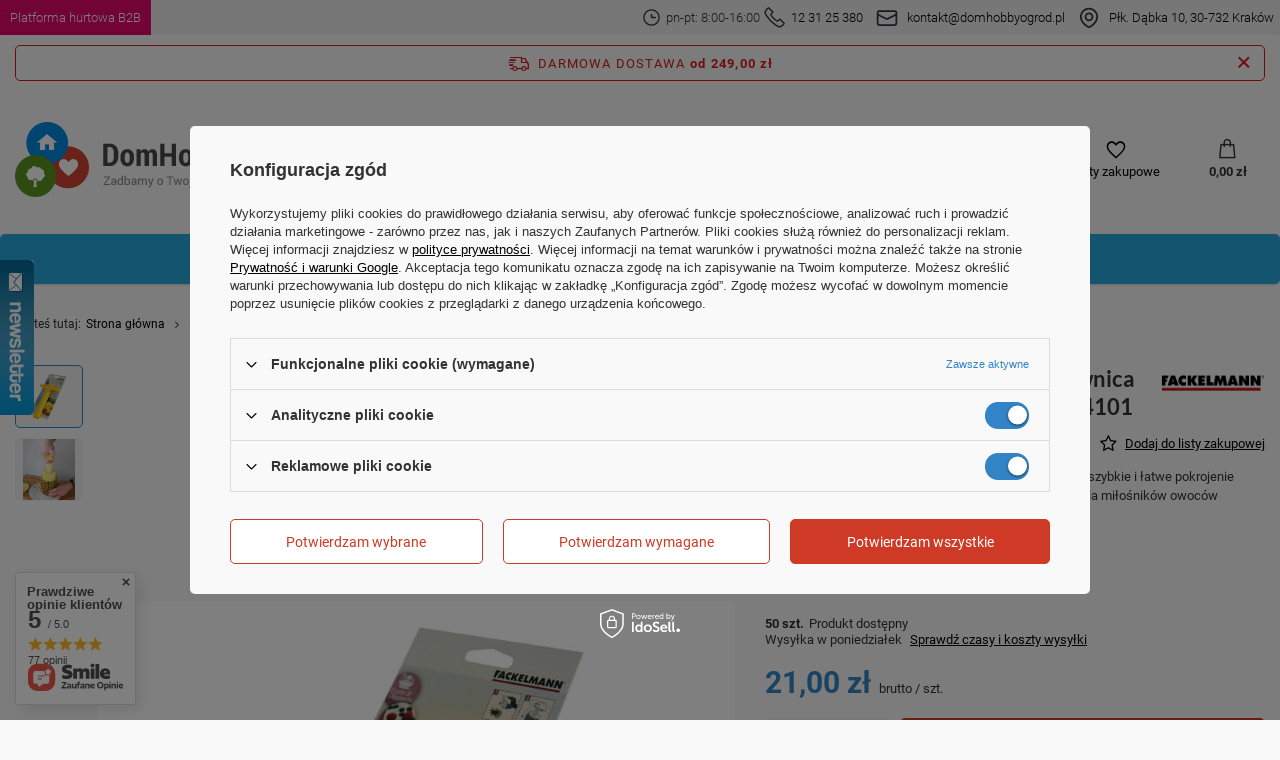

--- FILE ---
content_type: text/html; charset=utf-8
request_url: https://domhobbyogrod.pl/product-pol-3951-Wykrawacz-do-ananasow-drylownica-ananas-plastry-FACKELMANN-44101.html
body_size: 51565
content:
<!DOCTYPE html>
<html lang="pl" class="--freeShipping --vat --gross " ><head><link rel="preload" as="image" fetchpriority="high" href="/hpeciai/242ae62c43986e7a65952722629883d2/pol_pm_Wykrawacz-do-ananasow-drylownica-ananas-plastry-FACKELMANN-44101-3951_1.jpg"><meta name="viewport" content="user-scalable=no, initial-scale = 1.0, maximum-scale = 1.0, width=device-width, viewport-fit=cover"><meta http-equiv="Content-Type" content="text/html; charset=utf-8"><meta http-equiv="X-UA-Compatible" content="IE=edge"><title> Wykrawacz do ananasów drylownica ananas plastry FACKELMANN 44101 ⚡  | Kuchnia \ Pieczenie \ Dekoratory Kuchnia \ Akcesoria kuchenne \ Do przetworów ❤ |</title><meta name="keywords" content=""><meta name="description" content="Wykrawacz do ananasów drylownica ananas plastry FACKELMANN 44101  | Kuchnia \ Pieczenie \ Dekoratory Kuchnia \ Akcesoria kuchenne \ Do przetworów ❤ | "><link rel="icon" href="/gfx/pol/favicon.ico"><meta name="theme-color" content="#3384c6"><meta name="msapplication-navbutton-color" content="#3384c6"><meta name="apple-mobile-web-app-status-bar-style" content="#3384c6"><link rel="preload stylesheet" as="style" href="/gfx/pol/style.css.gzip?r=1760617390"><style>
							#photos_slider[data-skeleton] .photos__link:before {
								padding-top: calc(min((606/800 * 100%), 606px));
							}
							@media (min-width: 979px) {.photos__slider[data-skeleton] .photos__figure:not(.--nav):first-child .photos__link {
								max-height: 606px;
							}}
						</style><script>var app_shop={urls:{prefix:'data="/gfx/'.replace('data="', '')+'pol/',graphql:'/graphql/v1/'},vars:{meta:{viewportContent:'initial-scale = 1.0, maximum-scale = 5.0, width=device-width, viewport-fit=cover'},priceType:'gross',priceTypeVat:true,productDeliveryTimeAndAvailabilityWithBasket:false,geoipCountryCode:'US',fairShopLogo: { enabled: false, image: '/gfx/standards/safe_light.svg'},currency:{id:'PLN',symbol:'zł',country:'pl',format:'###,##0.00',beforeValue:false,space:true,decimalSeparator:',',groupingSeparator:' '},language:{id:'pol',symbol:'pl',name:'Polski'},omnibus:{enabled:true,rebateCodeActivate:false,hidePercentageDiscounts:false,},},txt:{priceTypeText:' brutto',},fn:{},fnrun:{},files:[],graphql:{}};const getCookieByName=(name)=>{const value=`; ${document.cookie}`;const parts = value.split(`; ${name}=`);if(parts.length === 2) return parts.pop().split(';').shift();return false;};if(getCookieByName('freeeshipping_clicked')){document.documentElement.classList.remove('--freeShipping');}if(getCookieByName('rabateCode_clicked')){document.documentElement.classList.remove('--rabateCode');}function hideClosedBars(){const closedBarsArray=JSON.parse(localStorage.getItem('closedBars'))||[];if(closedBarsArray.length){const styleElement=document.createElement('style');styleElement.textContent=`${closedBarsArray.map((el)=>`#${el}`).join(',')}{display:none !important;}`;document.head.appendChild(styleElement);}}hideClosedBars();</script><meta name="robots" content="index,follow"><meta name="rating" content="general"><meta name="Author" content="DomHobbyOgrod na bazie IdoSell (www.idosell.com/shop).">
<!-- Begin LoginOptions html -->

<style>
#client_new_social .service_item[data-name="service_Apple"]:before, 
#cookie_login_social_more .service_item[data-name="service_Apple"]:before,
.oscop_contact .oscop_login__service[data-service="Apple"]:before {
    display: block;
    height: 2.6rem;
    content: url('/gfx/standards/apple.svg?r=1743165583');
}
.oscop_contact .oscop_login__service[data-service="Apple"]:before {
    height: auto;
    transform: scale(0.8);
}
#client_new_social .service_item[data-name="service_Apple"]:has(img.service_icon):before,
#cookie_login_social_more .service_item[data-name="service_Apple"]:has(img.service_icon):before,
.oscop_contact .oscop_login__service[data-service="Apple"]:has(img.service_icon):before {
    display: none;
}
</style>

<!-- End LoginOptions html -->

<!-- Open Graph -->
<meta property="og:type" content="website"><meta property="og:url" content="https://domhobbyogrod.pl/product-pol-3951-Wykrawacz-do-ananasow-drylownica-ananas-plastry-FACKELMANN-44101.html
"><meta property="og:title" content="Wykrawacz do ananasów drylownica ananas plastry FACKELMANN 44101"><meta property="og:description" content="Wykrawacz do ananasów marki Fackelmann pozwala na szybkie i łatwe pokrojenie owoców w plastry bez łupiny i twardego środka. Idealny dla miłośników owoców egzotycznych."><meta property="og:site_name" content="DomHobbyOgrod"><meta property="og:locale" content="pl_PL"><meta property="og:image" content="https://domhobbyogrod.pl/hpeciai/242ae62c43986e7a65952722629883d2/pol_pl_Wykrawacz-do-ananasow-drylownica-ananas-plastry-FACKELMANN-44101-3951_1.jpg"><meta property="og:image:width" content="800"><meta property="og:image:height" content="606"><link rel="manifest" href="https://domhobbyogrod.pl/data/include/pwa/1/manifest.json?t=3"><meta name="apple-mobile-web-app-capable" content="yes"><meta name="apple-mobile-web-app-status-bar-style" content="black"><meta name="apple-mobile-web-app-title" content="domhobbyogrod.pl"><link rel="apple-touch-icon" href="/data/include/pwa/1/icon-128.png"><link rel="apple-touch-startup-image" href="/data/include/pwa/1/logo-512.png" /><meta name="msapplication-TileImage" content="/data/include/pwa/1/icon-144.png"><meta name="msapplication-TileColor" content="#2F3BA2"><meta name="msapplication-starturl" content="/"><script type="application/javascript">var _adblock = true;</script><script async src="/data/include/advertising.js"></script><script type="application/javascript">var statusPWA = {
                online: {
                    txt: "Połączono z internetem",
                    bg: "#5fa341"
                },
                offline: {
                    txt: "Brak połączenia z internetem",
                    bg: "#eb5467"
                }
            }</script><script async type="application/javascript" src="/ajax/js/pwa_online_bar.js?v=1&r=6"></script><script type="application/javascript" src="/ajax/js/webpush_subscription.js?v=1&r=4"></script><script type="application/javascript">WebPushHandler.publicKey = 'BLtpAtjvDmHo6u27QKUy5pUQzQictistdN+sYRYhMP6jSeueBEo4Xr+fRUeIZuSsdE+c5kqEVUwlqEHokullmPs=';WebPushHandler.version = '1';WebPushHandler.setPermissionValue();</script><script >
window.dataLayer = window.dataLayer || [];
window.gtag = function gtag() {
dataLayer.push(arguments);
}
gtag('consent', 'default', {
'ad_storage': 'denied',
'analytics_storage': 'denied',
'ad_personalization': 'denied',
'ad_user_data': 'denied',
'wait_for_update': 500
});

gtag('set', 'ads_data_redaction', true);
</script><script id="iaiscript_1" data-requirements="W10=" data-ga4_sel="ga4script">
window.iaiscript_1 = `<${'script'}  class='google_consent_mode_update'>
gtag('consent', 'update', {
'ad_storage': 'granted',
'analytics_storage': 'granted',
'ad_personalization': 'granted',
'ad_user_data': 'granted'
});
</${'script'}>`;
</script>
<!-- End Open Graph -->

<link rel="canonical" href="https://domhobbyogrod.pl/product-pol-3951-Wykrawacz-do-ananasow-drylownica-ananas-plastry-FACKELMANN-44101.html" />

                <!-- Global site tag (gtag.js) -->
                <script  async src="https://www.googletagmanager.com/gtag/js?id=AW-17685106194"></script>
                <script >
                    window.dataLayer = window.dataLayer || [];
                    window.gtag = function gtag(){dataLayer.push(arguments);}
                    gtag('js', new Date());
                    
                    gtag('config', 'AW-17685106194', {"allow_enhanced_conversions":true});
gtag('config', 'G-FG59KMSGH5');

                </script>
                <link rel="stylesheet" type="text/css" href="/data/designs/651e9b8c09d7a2.17672744_45/gfx/pol/custom.css.gzip?r=1761127359">            <!-- Google Tag Manager -->
                    <script >(function(w,d,s,l,i){w[l]=w[l]||[];w[l].push({'gtm.start':
                    new Date().getTime(),event:'gtm.js'});var f=d.getElementsByTagName(s)[0],
                    j=d.createElement(s),dl=l!='dataLayer'?'&l='+l:'';j.async=true;j.src=
                    'https://www.googletagmanager.com/gtm.js?id='+i+dl;f.parentNode.insertBefore(j,f);
                    })(window,document,'script','dataLayer','GTM-NWPBLHW');</script>
            <!-- End Google Tag Manager -->
<!-- Begin additional html or js -->


<!--61|1|4| modified: 2022-08-22 09:33:13-->
<meta name="facebook-domain-verification" content="ha9l168wbzf31df0iuhh3gh9zu1n82" />
<!--62|1|20| modified: 2021-05-27 10:19:22-->
<meta name="facebook-domain-verification" content="mdq8bcogt4nzmm115tpjdoqptos83k" />
<meta name="google-site-verification" content="VPoekCjBIfCQroUwdWT3wHSs4b9UAo8kCumlouZ5eY4" />
<!--87|1|32| modified: 2025-10-21 09:59:58-->
<style>

div[data-producer="true"] {
    display: none!important;
}
div[data-code="true"] {
    display: none!important;
}
div[data-srp-price="true"] {
    display: none!important;
}
</style>


<!-- End additional html or js -->
                <script>
                if (window.ApplePaySession && window.ApplePaySession.canMakePayments()) {
                    var applePayAvailabilityExpires = new Date();
                    applePayAvailabilityExpires.setTime(applePayAvailabilityExpires.getTime() + 2592000000); //30 days
                    document.cookie = 'applePayAvailability=yes; expires=' + applePayAvailabilityExpires.toUTCString() + '; path=/;secure;'
                    var scriptAppleJs = document.createElement('script');
                    scriptAppleJs.src = "/ajax/js/apple.js?v=3";
                    if (document.readyState === "interactive" || document.readyState === "complete") {
                          document.body.append(scriptAppleJs);
                    } else {
                        document.addEventListener("DOMContentLoaded", () => {
                            document.body.append(scriptAppleJs);
                        });  
                    }
                } else {
                    document.cookie = 'applePayAvailability=no; path=/;secure;'
                }
                </script>
                                <script>
                var listenerFn = function(event) {
                    if (event.origin !== "https://payment.idosell.com")
                        return;
                    
                    var isString = (typeof event.data === 'string' || event.data instanceof String);
                    if (!isString) return;
                    try {
                        var eventData = JSON.parse(event.data);
                    } catch (e) {
                        return;
                    }
                    if (!eventData) { return; }                                            
                    if (eventData.isError) { return; }
                    if (eventData.action != 'isReadyToPay') {return; }
                    
                    if (eventData.result.result && eventData.result.paymentMethodPresent) {
                        var googlePayAvailabilityExpires = new Date();
                        googlePayAvailabilityExpires.setTime(googlePayAvailabilityExpires.getTime() + 2592000000); //30 days
                        document.cookie = 'googlePayAvailability=yes; expires=' + googlePayAvailabilityExpires.toUTCString() + '; path=/;secure;'
                    } else {
                        document.cookie = 'googlePayAvailability=no; path=/;secure;'
                    }                                            
                }     
                if (!window.isAdded)
                {                                        
                    if (window.oldListener != null) {
                         window.removeEventListener('message', window.oldListener);
                    }                        
                    window.addEventListener('message', listenerFn);
                    window.oldListener = listenerFn;                                      
                       
                    const iframe = document.createElement('iframe');
                    iframe.src = "https://payment.idosell.com/assets/html/checkGooglePayAvailability.html?origin=https%3A%2F%2Fdomhobbyogrod.pl";
                    iframe.style.display = 'none';                                            

                    if (document.readyState === "interactive" || document.readyState === "complete") {
                          if (!window.isAdded) {
                              window.isAdded = true;
                              document.body.append(iframe);
                          }
                    } else {
                        document.addEventListener("DOMContentLoaded", () => {
                            if (!window.isAdded) {
                              window.isAdded = true;
                              document.body.append(iframe);
                          }
                        });  
                    }  
                }
                </script>
                <script>
            var paypalScriptLoaded = null;
            var paypalScript = null;
            
            async function attachPaypalJs() {
                return new Promise((resolve, reject) => {
                    if (!paypalScript) {
                        paypalScript = document.createElement('script');
                        paypalScript.async = true;
                        paypalScript.setAttribute('data-namespace', "paypal_sdk");
                        paypalScript.setAttribute('data-partner-attribution-id', "IAIspzoo_Cart_PPCP");
                        paypalScript.addEventListener("load", () => {
                        paypalScriptLoaded = true;
                            resolve({status: true});
                        });
                        paypalScript.addEventListener("error", () => {
                            paypalScriptLoaded = true;
                            reject({status: false});
                         });
                        paypalScript.src = "https://www.paypal.com/sdk/js?client-id=AbxR9vIwE1hWdKtGu0gOkvPK2YRoyC9ulUhezbCUWnrjF8bjfwV-lfP2Rze7Bo8jiHIaC0KuaL64tlkD&components=buttons,funding-eligibility&currency=PLN&merchant-id=V664D7J4VBZ3N&locale=pl_PL";
                        if (document.readyState === "interactive" || document.readyState === "complete") {
                            document.body.append(paypalScript);
                        } else {
                            document.addEventListener("DOMContentLoaded", () => {
                                document.body.append(paypalScript);
                            });  
                        }                                              
                    } else {
                        if (paypalScriptLoaded) {
                            resolve({status: true});
                        } else {
                            paypalScript.addEventListener("load", () => {
                                paypalScriptLoaded = true;
                                resolve({status: true});                            
                            });
                            paypalScript.addEventListener("error", () => {
                                paypalScriptLoaded = true;
                                reject({status: false});
                            });
                        }
                    }
                });
            }
            </script>
                <script>
                attachPaypalJs().then(() => {
                    let paypalEligiblePayments = [];
                    let payPalAvailabilityExpires = new Date();
                    payPalAvailabilityExpires.setTime(payPalAvailabilityExpires.getTime() + 86400000); //1 day
                    if (typeof(paypal_sdk) != "undefined") {
                        for (x in paypal_sdk.FUNDING) {
                            var buttonTmp = paypal_sdk.Buttons({
                                fundingSource: x.toLowerCase()
                            });
                            if (buttonTmp.isEligible()) {
                                paypalEligiblePayments.push(x);
                            }
                        }
                    }
                    if (paypalEligiblePayments.length > 0) {
                        document.cookie = 'payPalAvailability_PLN=' + paypalEligiblePayments.join(",") + '; expires=' + payPalAvailabilityExpires.toUTCString() + '; path=/; secure';
                        document.cookie = 'paypalMerchant=V664D7J4VBZ3N; expires=' + payPalAvailabilityExpires.toUTCString() + '; path=/; secure';
                    } else {
                        document.cookie = 'payPalAvailability_PLN=-1; expires=' + payPalAvailabilityExpires.toUTCString() + '; path=/; secure';
                    }
                });
                </script><script src="/data/gzipFile/expressCheckout.js.gz"></script></head><body><div id="container" class="projector_page container max-width-1200"><header class=" commercial_banner"><div id="top_info"><div id="top_info_content" class="d-flex"><a id="top_b2b" href="https://hurt-dho.pl/pol_m_Zabawki-Kindersafe-1775.html"><div><strong>Platforma hurtowa B2B</strong></div></a><div id="top_info_contact" class="d-flex align-items-center"><div id="top_contact_phone" class="d-flex align-items-center"><svg xmlns="http://www.w3.org/2000/svg" width="25" height="25" viewBox="0 0 32 32" fill="none"><circle cx="16" cy="16" r="11.6667" stroke="#33363F" stroke-width="2"></circle><path d="M22 16H16.25C16.1119 16 16 15.8881 16 15.75V11.3333" stroke="#33363F" stroke-width="2" stroke-linecap="round"></path></svg><strong>pn-pt: 8:00-16:00</strong><svg xmlns="http://www.w3.org/2000/svg" width="25" height="25" viewBox="0 0 30 30" fill="none"><path d="M3.67962 3.76482L5.73734 1.70711C6.12786 1.31658 6.76103 1.31658 7.15155 1.70711L12.1818 6.73734C12.5723 7.12786 12.5723 7.76103 12.1818 8.15155L10.1045 10.2289C9.84302 10.4903 9.7782 10.8897 9.94356 11.2205C11.8554 15.0441 14.9559 18.1446 18.7795 20.0564C19.1103 20.2218 19.5097 20.157 19.7711 19.8955L21.8484 17.8182C22.239 17.4277 22.8721 17.4277 23.2627 17.8182L28.2929 22.8484C28.6834 23.239 28.6834 23.8721 28.2929 24.2627L26.2352 26.3204C24.1238 28.4317 20.7813 28.6693 18.3925 26.8777L12.2952 22.3048C10.5517 20.9971 9.00289 19.4483 7.69524 17.7048L3.12226 11.6075C1.33072 9.21874 1.56827 5.87617 3.67962 3.76482Z" stroke="#33363F" stroke-width="2"></path></svg><strong><a href="tel:123125380">12 31 25 380</a></strong></div><div id="top_contact_mail" class="d-flex align-items-center"><svg xmlns="http://www.w3.org/2000/svg" width="32" height="32" viewBox="0 0 32 32" fill="none"><rect x="5.33334" y="8" width="21.3333" height="16" rx="2" stroke="#33363F" stroke-width="2"></rect><path d="M5.33334 12L15.1056 16.8861C15.6686 17.1676 16.3314 17.1676 16.8944 16.8861L26.6667 12" stroke="#33363F" stroke-width="2"></path></svg><strong><a href="mailto:kontakt@domhobbyogrod.pl">kontakt@domhobbyogrod.pl</a></strong></div><div id="top_location" class="d-flex align-items-center"><svg xmlns="http://www.w3.org/2000/svg" width="32" height="32" viewBox="0 0 32 32" fill="none"><path d="M16.4025 26.4711L15.9498 25.5794L15.9498 25.5794L16.4025 26.4711ZM15.5975 26.4711L16.0502 25.5794L16.0502 25.5794L15.5975 26.4711ZM24.3333 14.6667C24.3333 17.7169 22.7438 20.2001 20.8364 22.0821C18.9311 23.962 16.8002 25.1477 15.9498 25.5794L16.8552 27.3628C17.7937 26.8863 20.1282 25.5906 22.2411 23.5058C24.3519 21.4231 26.3333 18.4583 26.3333 14.6667H24.3333ZM16 6.33334C20.6024 6.33334 24.3333 10.0643 24.3333 14.6667H26.3333C26.3333 8.95973 21.7069 4.33334 16 4.33334V6.33334ZM7.66666 14.6667C7.66666 10.0643 11.3976 6.33334 16 6.33334V4.33334C10.293 4.33334 5.66666 8.95973 5.66666 14.6667H7.66666ZM16.0502 25.5794C15.1998 25.1477 13.0688 23.962 11.1636 22.0821C9.25618 20.2001 7.66666 17.7169 7.66666 14.6667H5.66666C5.66666 18.4583 7.6481 21.4231 9.75887 23.5058C11.8718 25.5906 14.2063 26.8863 15.1448 27.3628L16.0502 25.5794ZM15.9498 25.5794C15.9803 25.5639 16.0197 25.5639 16.0502 25.5794L15.1448 27.3628C15.6833 27.6362 16.3167 27.6362 16.8552 27.3628L15.9498 25.5794ZM19 14.6667C19 16.3235 17.6568 17.6667 16 17.6667V19.6667C18.7614 19.6667 21 17.4281 21 14.6667H19ZM16 11.6667C17.6568 11.6667 19 13.0098 19 14.6667H21C21 11.9053 18.7614 9.66668 16 9.66668V11.6667ZM13 14.6667C13 13.0098 14.3431 11.6667 16 11.6667V9.66668C13.2386 9.66668 11 11.9053 11 14.6667H13ZM16 17.6667C14.3431 17.6667 13 16.3235 13 14.6667H11C11 17.4281 13.2386 19.6667 16 19.6667V17.6667Z" fill="#33363F"></path></svg><strong><a href="https://goo.gl/maps/o2vehV3Z48s3Byp7A">Płk. Dąbka 10, 30-732 Kraków</a></strong></div></div></div></div><script class="ajaxLoad">app_shop.vars.vat_registered="true";app_shop.vars.currency_format="###,##0.00";app_shop.vars.currency_before_value=false;app_shop.vars.currency_space=true;app_shop.vars.symbol="zł";app_shop.vars.id="PLN";app_shop.vars.baseurl="http://domhobbyogrod.pl/";app_shop.vars.sslurl="https://domhobbyogrod.pl/";app_shop.vars.curr_url="%2Fproduct-pol-3951-Wykrawacz-do-ananasow-drylownica-ananas-plastry-FACKELMANN-44101.html";var currency_decimal_separator=',';var currency_grouping_separator=' ';app_shop.vars.blacklist_extension=["exe","com","swf","js","php"];app_shop.vars.blacklist_mime=["application/javascript","application/octet-stream","message/http","text/javascript","application/x-deb","application/x-javascript","application/x-shockwave-flash","application/x-msdownload"];app_shop.urls.contact="/contact-pol.html";</script><div id="viewType" style="display:none"></div><div id="freeShipping" class="freeShipping"><span class="freeShipping__info">Darmowa dostawa</span><strong class="freeShipping__val">
				od 
				249,00 zł</strong><a href="" class="freeShipping__close"></a></div><div id="logo" class="d-flex align-items-center"><a href="https://domhobbyogrod.pl/" target="_self"><img src="/data/gfx/mask/pol/logo_1_big.png" alt="DomHobbyOgród.pl" width="297" height="75"></a></div><form action="https://domhobbyogrod.pl/search.php" method="get" id="menu_search" class="menu_search"><a href="#showSearchForm" class="menu_search__mobile"></a><div class="menu_search__block"><div class="menu_search__item --input"><input class="menu_search__input" type="text" name="text" autocomplete="off" placeholder="Wpisz czego szukasz" aria-label="Wpisz czego szukasz"><button class="menu_search__submit" type="submit" aria-label="Szukaj"></button></div><div class="menu_search__item --results search_result"></div></div></form><div id="menu_settings" class="align-items-center justify-content-center justify-content-lg-end"><div class="open_trigger"><span class="d-none d-md-inline-block flag_txt">zł</span><div class="menu_settings_wrapper d-md-none"><div class="menu_settings_inline"><div class="menu_settings_header">
								Język i waluta: 
							</div><div class="menu_settings_content"><span class="menu_settings_flag flag flag_pol"></span><strong class="menu_settings_value"><span class="menu_settings_language">pl</span><span> | </span><span class="menu_settings_currency">zł</span></strong></div></div><div class="menu_settings_inline"><div class="menu_settings_header">
								Dostawa do: 
							</div><div class="menu_settings_content"><strong class="menu_settings_value">Polska</strong></div></div></div><i class="icon-angle-down d-none d-md-inline-block"></i></div><form action="https://domhobbyogrod.pl/settings.php" method="post"><ul><li><div class="form-group"><label for="menu_settings_curr">Waluta</label><div class="select-after"><select class="form-control" name="curr" id="menu_settings_curr"><option value="PLN" selected>zł</option><option value="EUR">€ (1 zł = 0.2366€)
															</option><option value="CZK">Kč (1 zł = 5.7604Kč)
															</option><option value="GBP">£ (1 zł = 0.2065£)
															</option><option value="BGN">BGN (1 zł = 0.4627BGN)
															</option><option value="RON">RON (1 zł = 1.2054RON)
															</option><option value="HUF">Ft (1 zł = 0.912Ft)
															</option></select></div></div><div class="form-group"><label for="menu_settings_country">Dostawa do</label><div class="select-after"><select class="form-control" name="country" id="menu_settings_country"><option value="1143020016">Austria</option><option value="1143020022">Belgia</option><option value="1143020033">Bułgaria</option><option value="1143020041">Czechy</option><option value="1143020042">Dania</option><option value="1143020057">Francja</option><option value="1143020075">Hiszpania</option><option value="1143020076">Holandia</option><option value="1143020083">Irlandia</option><option value="1143020116">Litwa</option><option value="1143020118">Łotwa</option><option value="1143020143">Niemcy</option><option selected value="1143020003">Polska</option><option value="1143020182">Słowacja</option><option value="1143020217">Węgry</option></select></div></div></li><li class="buttons"><button class="btn --solid --large" type="submit">
								Zastosuj zmiany
							</button></li></ul></form><div id="menu_additional"><a class="account_link" href="https://domhobbyogrod.pl/login.php">Zaloguj się</a><div class="shopping_list_top" data-empty="true"><a href="https://domhobbyogrod.pl/pl/shoppinglist/" class="wishlist_link slt_link --empty">Listy zakupowe</a><div class="slt_lists"><ul class="slt_lists__nav"><li class="slt_lists__nav_item" data-list_skeleton="true" data-list_id="true" data-shared="true"><a class="slt_lists__nav_link" data-list_href="true"><span class="slt_lists__nav_name" data-list_name="true"></span><span class="slt_lists__count" data-list_count="true">0</span></a></li><li class="slt_lists__nav_item --empty"><a class="slt_lists__nav_link --empty" href="https://domhobbyogrod.pl/pl/shoppinglist/"><span class="slt_lists__nav_name" data-list_name="true">Lista zakupowa</span><span class="slt_lists__count" data-list_count="true">0</span></a></li></ul></div></div></div></div><div class="shopping_list_top_mobile" data-empty="true"><a href="https://domhobbyogrod.pl/pl/shoppinglist/" class="sltm_link --empty"></a></div><div id="menu_basket" class="topBasket --skeleton"><a class="topBasket__sub" href="/basketedit.php"><span class="badge badge-info"></span><strong class="topBasket__price">0,00 zł</strong></a><div class="topBasket__details --products" style="display: none;"><div class="topBasket__block --labels"><label class="topBasket__item --name">Produkt</label><label class="topBasket__item --sum">Ilość</label><label class="topBasket__item --prices">Cena</label></div><div class="topBasket__block --products"></div><div class="topBasket__block --oneclick topBasket_oneclick" data-lang="pol"><div class="topBasket_oneclick__label"><span class="topBasket_oneclick__text --fast">Szybkie zakupy <strong>1-Click</strong></span><span class="topBasket_oneclick__text --registration"> (bez rejestracji)</span></div><div class="topBasket_oneclick__items"><span class="topBasket_oneclick__item --paypal" title="PayPal"><img class="topBasket_oneclick__icon" src="/panel/gfx/payment_forms/236.png" alt="PayPal"></span><span class="topBasket_oneclick__item --googlePay" title="Google Pay"><img class="topBasket_oneclick__icon" src="/panel/gfx/payment_forms/237.png" alt="Google Pay"></span></div></div></div><div class="topBasket__details --shipping" style="display: none;"><span class="topBasket__name">Koszt dostawy od</span><span id="shipppingCost"></span></div><script>
						app_shop.vars.cache_html = true;
					</script></div><nav id="menu_categories" class="wide"><button type="button" class="navbar-toggler" aria-label="Menu"><i class="icon-reorder"></i></button><div class="navbar-collapse" id="menu_navbar"><ul class="navbar-nav mx-md-n2"><li class="nav-item"><a  href="/pol_m_Dom-154.html" target="_self" title="Dom" class="nav-link" >Dom</a><ul class="navbar-subnav"><li class="nav-item"><a  href="/pol_m_Dom_Jadalnia-2200.html" target="_self" title="Jadalnia" class="nav-link" >Jadalnia</a><ul class="navbar-subsubnav"><li class="nav-item"><a  href="/pol_m_Dom_Jadalnia_Akcesoria-2201.html" target="_self" title="Akcesoria" class="nav-link" >Akcesoria</a></li><li class="nav-item"><a  href="/pol_m_Dom_Jadalnia_Naczynia-Stolowe-2202.html" target="_self" title="Naczynia Stołowe" class="nav-link" >Naczynia Stołowe</a></li><li class="nav-item"><a  href="/pol_m_Dom_Jadalnia_Sztucce-2203.html" target="_self" title="Sztućce" class="nav-link" >Sztućce</a></li></ul></li><li class="nav-item"><a  href="/pol_m_Dom_Materace-fotele-i-sofy-welurowe-189.html" target="_self" title="Materace, fotele i sofy welurowe" class="nav-link" >Materace, fotele i sofy welurowe</a><ul class="navbar-subsubnav"><li class="nav-item"><a  href="/pol_m_Dom_Materace-fotele-i-sofy-welurowe_Materace-jednoosobowe-345.html" target="_self" title="Materace jednoosobowe" class="nav-link" >Materace jednoosobowe</a></li><li class="nav-item"><a  href="/pol_m_Dom_Materace-fotele-i-sofy-welurowe_Materace-dwuosobowe-346.html" target="_self" title="Materace dwuosobowe" class="nav-link" >Materace dwuosobowe</a></li><li class="nav-item"><a  href="/pol_m_Dom_Materace-fotele-i-sofy-welurowe_Materace-z-pompka-347.html" target="_self" title="Materace z pompką" class="nav-link" >Materace z pompką</a></li><li class="nav-item"><a  href="/pol_m_Dom_Materace-fotele-i-sofy-welurowe_Pompki-do-materacy-282.html" target="_self" title="Pompki do materacy" class="nav-link" >Pompki do materacy</a></li><li class="nav-item"><a  href="/pol_m_Dom_Materace-fotele-i-sofy-welurowe_Poduszki-i-latki-349.html" target="_self" title="Poduszki i łatki" class="nav-link" >Poduszki i łatki</a></li><li class="nav-item"><a  href="/pol_m_Dom_Materace-fotele-i-sofy-welurowe_Fotele-i-sofy-dmuchane-348.html" target="_self" title="Fotele i sofy dmuchane" class="nav-link" >Fotele i sofy dmuchane</a></li></ul></li><li class="nav-item"><a  href="/pol_m_Dom_Posciel-161.html" target="_self" title="Pościel" class="nav-link" >Pościel</a><ul class="navbar-subsubnav"><li class="nav-item"><a  href="/pol_m_Dom_Posciel_Dla-doroslych-188.html" target="_self" title="Dla dorosłych" class="nav-link" >Dla dorosłych</a></li></ul></li><li class="nav-item"><a  href="/pol_m_Dom_Oswietlenie-162.html" target="_self" title="Oświetlenie" class="nav-link" >Oświetlenie</a><ul class="navbar-subsubnav"><li class="nav-item"><a  href="/pol_m_Dom_Oswietlenie_Oswietlenie-LED-265.html" target="_self" title="Oświetlenie LED" class="nav-link" >Oświetlenie LED</a></li><li class="nav-item"><a  href="/pol_m_Dom_Oswietlenie_Oswietlenie-szynowe-magnetyczne-2864.html" target="_self" title="Oświetlenie szynowe magnetyczne" class="nav-link" >Oświetlenie szynowe magnetyczne</a></li><li class="nav-item"><a  href="/pol_m_Dom_Oswietlenie_Oswietlenie-LED-1-fazowe-2883.html" target="_self" title="Oświetlenie LED 1-fazowe" class="nav-link" >Oświetlenie LED 1-fazowe</a></li><li class="nav-item"><a  href="/pol_m_Dom_Oswietlenie_Reflektory-szynowe-3-fazowe-269.html" target="_self" title="Reflektory szynowe 3-fazowe" class="nav-link" >Reflektory szynowe 3-fazowe</a></li><li class="nav-item"><a  href="/pol_m_Dom_Oswietlenie_Szyny-i-akcesoria-3-fazowe-271.html" target="_self" title="Szyny i akcesoria 3-fazowe" class="nav-link" >Szyny i akcesoria 3-fazowe</a></li><li class="nav-item"><a  href="/pol_m_Dom_Oswietlenie_Swietlowki-LED-267.html" target="_self" title="Świetlówki LED" class="nav-link" >Świetlówki LED</a></li><li class="nav-item"><a  href="/pol_m_Dom_Oswietlenie_Zasilanie-2751.html" target="_self" title="Zasilanie" class="nav-link" >Zasilanie</a></li><li class="nav-item"><a  href="/pol_m_Dom_Oswietlenie_Osprzet-elektryczny-2809.html" target="_self" title="Osprzęt elektryczny" class="nav-link" >Osprzęt elektryczny</a></li><li class="nav-item"><a  href="/pol_m_Dom_Oswietlenie_Latarki-2828.html" target="_self" title="Latarki" class="nav-link" >Latarki</a></li></ul></li><li class="nav-item"><a  href="/pol_m_Dom_Akcesoria-do-lazienki-i-WC-2239.html" target="_self" title="Akcesoria do łazienki i WC" class="nav-link" >Akcesoria do łazienki i WC</a><ul class="navbar-subsubnav more"><li class="nav-item"><a  href="/pol_m_Dom_Akcesoria-do-lazienki-i-WC_Dozowniki-do-mydla-mydelniczki-2240.html" target="_self" title="Dozowniki do mydła, mydelniczki" class="nav-link" >Dozowniki do mydła, mydelniczki</a></li><li class="nav-item"><a  href="/pol_m_Dom_Akcesoria-do-lazienki-i-WC_Kosze-na-pranie-2241.html" target="_self" title="Kosze na pranie" class="nav-link" >Kosze na pranie</a></li><li class="nav-item"><a  href="/pol_m_Dom_Akcesoria-do-lazienki-i-WC_Kubki-i-pojemniki-lazienkowe-2242.html" target="_self" title="Kubki i pojemniki łazienkowe" class="nav-link" >Kubki i pojemniki łazienkowe</a></li><li class="nav-item"><a  href="/pol_m_Dom_Akcesoria-do-lazienki-i-WC_Maty-antyposlizgowe-i-dywaniki-2243.html" target="_self" title="Maty antypoślizgowe i dywaniki" class="nav-link" >Maty antypoślizgowe i dywaniki</a></li><li class="nav-item"><a  href="/pol_m_Dom_Akcesoria-do-lazienki-i-WC_Podnozki-2244.html" target="_self" title="Podnóżki" class="nav-link" >Podnóżki</a></li><li class="nav-item"><a  href="/pol_m_Dom_Akcesoria-do-lazienki-i-WC_Pozostale-do-lazienki-2245.html" target="_self" title="Pozostałe do łazienki" class="nav-link" >Pozostałe do łazienki</a></li><li class="nav-item"><a  href="/pol_m_Dom_Akcesoria-do-lazienki-i-WC_Polki-lazienkowe-2246.html" target="_self" title="Półki łazienkowe" class="nav-link" >Półki łazienkowe</a></li><li class="nav-item"><a  href="/pol_m_Dom_Akcesoria-do-lazienki-i-WC_Szczotki-do-WC-2247.html" target="_self" title="Szczotki do WC" class="nav-link" >Szczotki do WC</a></li><li class="nav-item"><a  href="/pol_m_Dom_Akcesoria-do-lazienki-i-WC_Uchwyty-i-pojemniki-na-papier-2250.html" target="_self" title="Uchwyty i pojemniki na papier" class="nav-link" >Uchwyty i pojemniki na papier</a></li><li class="nav-item"><a  href="/pol_m_Dom_Akcesoria-do-lazienki-i-WC_Uroda-2249.html" target="_self" title="Uroda" class="nav-link" >Uroda</a></li><li class="nav-item"><a  href="/pol_m_Dom_Akcesoria-do-lazienki-i-WC_Wagi-lazienkowe-2251.html" target="_self" title="Wagi łazienkowe" class="nav-link" >Wagi łazienkowe</a></li><li class="nav-item"><a  href="/pol_m_Dom_Akcesoria-do-lazienki-i-WC_Wieszaki-lazienkowe-2252.html" target="_self" title="Wieszaki łazienkowe" class="nav-link" >Wieszaki łazienkowe</a></li><li class="nav-item"><a  href="/pol_m_Dom_Akcesoria-do-lazienki-i-WC_Zaslony-prysznicowe-2253.html" target="_self" title="Zasłony prysznicowe" class="nav-link" >Zasłony prysznicowe</a></li><li class="nav-item --extend"><a href="" class="nav-link" txt_alt="- Zwiń">+ Rozwiń</a></li></ul></li><li class="nav-item"><a  href="/pol_m_Dom_Utrzymanie-porzadku-2254.html" target="_self" title="Utrzymanie porządku" class="nav-link" >Utrzymanie porządku</a><ul class="navbar-subsubnav more"><li class="nav-item"><a  href="/pol_m_Dom_Utrzymanie-porzadku_Sprzatanie-247.html" target="_self" title="Sprzątanie" class="nav-link" >Sprzątanie</a></li><li class="nav-item"><a  href="/pol_m_Dom_Utrzymanie-porzadku_Gabki-druciaki-2255.html" target="_self" title="Gąbki, druciaki" class="nav-link" >Gąbki, druciaki</a></li><li class="nav-item"><a  href="/pol_m_Dom_Utrzymanie-porzadku_Korki-i-sitka-do-zlewu-2256.html" target="_self" title="Korki i sitka do zlewu" class="nav-link" >Korki i sitka do zlewu</a></li><li class="nav-item"><a  href="/pol_m_Dom_Utrzymanie-porzadku_Kosze-na-odpady-2257.html" target="_self" title="Kosze na odpady" class="nav-link" >Kosze na odpady</a></li><li class="nav-item"><a  href="/pol_m_Dom_Utrzymanie-porzadku_Miotelki-do-kurzu-2258.html" target="_self" title="Miotełki do kurzu" class="nav-link" >Miotełki do kurzu</a></li><li class="nav-item"><a  href="/pol_m_Dom_Utrzymanie-porzadku_Miotly-zmiotki-i-szufelki-2259.html" target="_self" title="Miotły, zmiotki i szufelki" class="nav-link" >Miotły, zmiotki i szufelki</a></li><li class="nav-item"><a  href="/pol_m_Dom_Utrzymanie-porzadku_Koncowki-do-mopow-343.html" target="_self" title="Końcówki do mopów" class="nav-link" >Końcówki do mopów</a></li><li class="nav-item"><a  href="/pol_m_Dom_Utrzymanie-porzadku_Mopy-2260.html" target="_self" title="Mopy" class="nav-link" >Mopy</a></li><li class="nav-item"><a  href="/pol_m_Dom_Utrzymanie-porzadku_Nawilzacze-powietrza-2261.html" target="_self" title="Nawilżacze powietrza" class="nav-link" >Nawilżacze powietrza</a></li><li class="nav-item"><a  href="/pol_m_Dom_Utrzymanie-porzadku_Ochrona-przed-owadami-i-szkodnikami-2263.html" target="_self" title="Ochrona przed owadami i szkodnikami" class="nav-link" >Ochrona przed owadami i szkodnikami</a></li><li class="nav-item"><a  href="/pol_m_Dom_Utrzymanie-porzadku_Pochlaniacze-wilgoci-zapachu-2265.html" target="_self" title="Pochłaniacze wilgoci, zapachu" class="nav-link" >Pochłaniacze wilgoci, zapachu</a></li><li class="nav-item"><a  href="/pol_m_Dom_Utrzymanie-porzadku_Pozostale-2266.html" target="_self" title="Pozostałe" class="nav-link" >Pozostałe</a></li><li class="nav-item"><a  href="/pol_m_Dom_Utrzymanie-porzadku_Szczotki-2268.html" target="_self" title="Szczotki" class="nav-link" >Szczotki</a></li><li class="nav-item"><a  href="/pol_m_Dom_Utrzymanie-porzadku_Sciagaczki-2269.html" target="_self" title="Ściągaczki" class="nav-link" >Ściągaczki</a></li><li class="nav-item"><a  href="/pol_m_Dom_Utrzymanie-porzadku_Scierki-i-sciereczki-2271.html" target="_self" title="Ścierki i ściereczki" class="nav-link" >Ścierki i ściereczki</a></li><li class="nav-item"><a  href="/pol_m_Dom_Utrzymanie-porzadku_Wiadra-i-miski-2272.html" target="_self" title="Wiadra i miski" class="nav-link" >Wiadra i miski</a></li><li class="nav-item"><a  href="/pol_m_Dom_Utrzymanie-porzadku_Worki-na-smieci-2273.html" target="_self" title="Worki na śmieci" class="nav-link" >Worki na śmieci</a></li><li class="nav-item --extend"><a href="" class="nav-link" txt_alt="- Zwiń">+ Rozwiń</a></li></ul></li><li class="nav-item"><a  href="/pol_m_Dom_Wyposazenie-i-dekoracje-2275.html" target="_self" title="Wyposażenie i dekoracje" class="nav-link" >Wyposażenie i dekoracje</a><ul class="navbar-subsubnav more"><li class="nav-item"><a  href="/pol_m_Dom_Wyposazenie-i-dekoracje_Akcesoria-kominkowe-2276.html" target="_self" title="Akcesoria kominkowe" class="nav-link" >Akcesoria kominkowe</a></li><li class="nav-item"><a  href="/pol_m_Dom_Wyposazenie-i-dekoracje_Doniczki-i-oslonki-2277.html" target="_self" title="Doniczki i osłonki" class="nav-link" >Doniczki i osłonki</a></li><li class="nav-item"><a  href="/pol_m_Dom_Wyposazenie-i-dekoracje_Dywany-dywaniki-2278.html" target="_self" title="Dywany, dywaniki" class="nav-link" >Dywany, dywaniki</a></li><li class="nav-item"><a  href="/pol_m_Dom_Wyposazenie-i-dekoracje_Komody-regaly-szafki-2279.html" target="_self" title="Komody, regały, szafki" class="nav-link" >Komody, regały, szafki</a></li><li class="nav-item"><a  href="/pol_m_Dom_Wyposazenie-i-dekoracje_Kwietniki-2280.html" target="_self" title="Kwietniki" class="nav-link" >Kwietniki</a></li><li class="nav-item"><a  href="/pol_m_Dom_Wyposazenie-i-dekoracje_Lampiony-swieczniki-2287.html" target="_self" title="Lampiony, świeczniki" class="nav-link" >Lampiony, świeczniki</a></li><li class="nav-item"><a  href="/pol_m_Dom_Wyposazenie-i-dekoracje_Lampy-lampki-2288.html" target="_self" title="Lampy, lampki" class="nav-link" >Lampy, lampki</a></li><li class="nav-item"><a  href="/pol_m_Dom_Wyposazenie-i-dekoracje_Lustra-2289.html" target="_self" title="Lustra" class="nav-link" >Lustra</a></li><li class="nav-item"><a  href="/pol_m_Dom_Wyposazenie-i-dekoracje_Pozostale-2291.html" target="_self" title="Pozostałe" class="nav-link" >Pozostałe</a></li><li class="nav-item"><a  href="/pol_m_Dom_Wyposazenie-i-dekoracje_Ramki-do-zdjec-2292.html" target="_self" title="Ramki do zdjęć" class="nav-link" >Ramki do zdjęć</a></li><li class="nav-item"><a  href="/pol_m_Dom_Wyposazenie-i-dekoracje_Skarbonki-2294.html" target="_self" title="Skarbonki" class="nav-link" >Skarbonki</a></li><li class="nav-item"><a  href="/pol_m_Dom_Wyposazenie-i-dekoracje_Stojaki-regaly-na-wino-2296.html" target="_self" title="Stojaki, regały na wino" class="nav-link" >Stojaki, regały na wino</a></li><li class="nav-item"><a  href="/pol_m_Dom_Wyposazenie-i-dekoracje_Stoliki-2297.html" target="_self" title="Stoliki" class="nav-link" >Stoliki</a></li><li class="nav-item"><a  href="/pol_m_Dom_Wyposazenie-i-dekoracje_Sztuczne-rosliny-2299.html" target="_self" title="Sztuczne rośliny" class="nav-link" >Sztuczne rośliny</a></li><li class="nav-item"><a  href="/pol_m_Dom_Wyposazenie-i-dekoracje_Swiece-2300.html" target="_self" title="Świece" class="nav-link" >Świece</a></li><li class="nav-item"><a  href="/pol_m_Dom_Wyposazenie-i-dekoracje_Termometry-2301.html" target="_self" title="Termometry" class="nav-link" >Termometry</a></li><li class="nav-item"><a  href="/pol_m_Dom_Wyposazenie-i-dekoracje_Wazony-2303.html" target="_self" title="Wazony" class="nav-link" >Wazony</a></li><li class="nav-item"><a  href="/pol_m_Dom_Wyposazenie-i-dekoracje_Zegary-2304.html" target="_self" title="Zegary" class="nav-link" >Zegary</a></li><li class="nav-item"><a  href="/pol_m_Dom_Wyposazenie-i-dekoracje_Ozdoby-swiateczne-2563.html" target="_self" title="Ozdoby świąteczne" class="nav-link" >Ozdoby świąteczne</a></li><li class="nav-item"><a  href="/pol_m_Dom_Wyposazenie-i-dekoracje_Wentylatory-i-klimatyzatory-2745.html" target="_self" title="Wentylatory i klimatyzatory" class="nav-link" >Wentylatory i klimatyzatory</a></li><li class="nav-item --extend"><a href="" class="nav-link" txt_alt="- Zwiń">+ Rozwiń</a></li></ul></li><li class="nav-item"><a  href="/pol_m_Dom_Artykuly-dla-zwierzat-2305.html" target="_self" title="Artykuły dla zwierząt" class="nav-link" >Artykuły dla zwierząt</a><ul class="navbar-subsubnav"><li class="nav-item"><a  href="/pol_m_Dom_Artykuly-dla-zwierzat_Legowiska-i-domki-2307.html" target="_self" title="Legowiska i domki" class="nav-link" >Legowiska i domki</a></li><li class="nav-item"><a  href="/pol_m_Dom_Artykuly-dla-zwierzat_Miski-i-pojemniki-na-karme-2308.html" target="_self" title="Miski i pojemniki na karmę" class="nav-link" >Miski i pojemniki na karmę</a></li><li class="nav-item"><a  href="/pol_m_Dom_Artykuly-dla-zwierzat_Zabawki-2310.html" target="_self" title="Zabawki" class="nav-link" >Zabawki</a></li></ul></li><li class="nav-item"><a  href="/pol_m_Dom_Organizacja-2311.html" target="_self" title="Organizacja" class="nav-link" >Organizacja</a><ul class="navbar-subsubnav"><li class="nav-item"><a  href="/pol_m_Dom_Organizacja_Lyzki-do-butow-2312.html" target="_self" title="Łyżki do butów" class="nav-link" >Łyżki do butów</a></li><li class="nav-item"><a  href="/pol_m_Dom_Organizacja_Organizery-pokrowce-do-przechowywania-2313.html" target="_self" title="Organizery, pokrowce do przechowywania" class="nav-link" >Organizery, pokrowce do przechowywania</a></li><li class="nav-item"><a  href="/pol_m_Dom_Organizacja_Pojemniki-pudelka-koszyki-2314.html" target="_self" title="Pojemniki, pudełka, koszyki" class="nav-link" >Pojemniki, pudełka, koszyki</a></li><li class="nav-item"><a  href="/pol_m_Dom_Organizacja_Pokrowce-na-odziez-2315.html" target="_self" title="Pokrowce na odzież" class="nav-link" >Pokrowce na odzież</a></li><li class="nav-item"><a  href="/pol_m_Dom_Organizacja_Regaly-na-buty-2317.html" target="_self" title="Regały na buty" class="nav-link" >Regały na buty</a></li><li class="nav-item"><a  href="/pol_m_Dom_Organizacja_Wieszaki-na-odziez-2318.html" target="_self" title="Wieszaki na odzież" class="nav-link" >Wieszaki na odzież</a></li><li class="nav-item"><a  href="/pol_m_Dom_Organizacja_Wieszaki-haczyki-2320.html" target="_self" title="Wieszaki, haczyki" class="nav-link" >Wieszaki, haczyki</a></li><li class="nav-item"><a  href="/pol_m_Dom_Organizacja_Worki-prozniowe-2322.html" target="_self" title="Worki próżniowe" class="nav-link" >Worki próżniowe</a></li><li class="nav-item"><a  href="/pol_m_Dom_Organizacja_Wycieraczki-i-podkladki-pod-buty-2324.html" target="_self" title="Wycieraczki i podkładki pod buty" class="nav-link" >Wycieraczki i podkładki pod buty</a></li></ul></li><li class="nav-item"><a  href="/pol_m_Dom_Pranie-prasowanie-2334.html" target="_self" title="Pranie, prasowanie" class="nav-link" >Pranie, prasowanie</a><ul class="navbar-subsubnav"><li class="nav-item"><a  href="/pol_m_Dom_Pranie-prasowanie_Deski-do-prasowania-2335.html" target="_self" title="Deski do prasowania" class="nav-link" >Deski do prasowania</a></li><li class="nav-item"><a  href="/pol_m_Dom_Pranie-prasowanie_Klamerki-linki-i-koszyczki-2336.html" target="_self" title="Klamerki, linki i koszyczki" class="nav-link" >Klamerki, linki i koszyczki</a></li><li class="nav-item"><a  href="/pol_m_Dom_Pranie-prasowanie_Pokrowce-na-deski-2337.html" target="_self" title="Pokrowce na deski" class="nav-link" >Pokrowce na deski</a></li><li class="nav-item"><a  href="/pol_m_Dom_Pranie-prasowanie_Pozostale-do-prania-2338.html" target="_self" title="Pozostałe do prania" class="nav-link" >Pozostałe do prania</a></li><li class="nav-item"><a  href="/pol_m_Dom_Pranie-prasowanie_Suszarki-do-prania-2339.html" target="_self" title="Suszarki do prania" class="nav-link" >Suszarki do prania</a></li></ul></li><li class="nav-item"><a  href="/pol_m_Dom_Pozostale-akcesoria-2316.html" target="_self" title="Pozostałe akcesoria" class="nav-link" >Pozostałe akcesoria</a><ul class="navbar-subsubnav more"><li class="nav-item"><a  href="/pol_m_Dom_Pozostale-akcesoria_Akcesoria-biurowe-2319.html" target="_self" title="Akcesoria biurowe" class="nav-link" >Akcesoria biurowe</a></li><li class="nav-item"><a  href="/pol_m_Dom_Pozostale-akcesoria_Akcesoria-do-malowania-2321.html" target="_self" title="Akcesoria do malowania" class="nav-link" >Akcesoria do malowania</a></li><li class="nav-item"><a  href="/pol_m_Dom_Pozostale-akcesoria_Kamery-sportowe-i-akcesoria-1040.html" target="_self" title="Kamery sportowe i akcesoria" class="nav-link" >Kamery sportowe i akcesoria</a></li><li class="nav-item"><a  href="/pol_m_Dom_Pozostale-akcesoria_Akcesoria-do-mebli-2323.html" target="_self" title="Akcesoria do mebli" class="nav-link" >Akcesoria do mebli</a></li><li class="nav-item"><a  href="/pol_m_Dom_Pozostale-akcesoria_Apteczki-pojemniki-na-leki-2325.html" target="_self" title="Apteczki, pojemniki na leki" class="nav-link" >Apteczki, pojemniki na leki</a></li><li class="nav-item"><a  href="/pol_m_Dom_Pozostale-akcesoria_Nozyczki-akcesoria-do-szycia-2326.html" target="_self" title="Nożyczki, akcesoria do szycia" class="nav-link" >Nożyczki, akcesoria do szycia</a></li><li class="nav-item"><a  href="/pol_m_Dom_Pozostale-akcesoria_Pomoce-w-podrozy-2327.html" target="_self" title="Pomoce w podróży" class="nav-link" >Pomoce w podróży</a></li><li class="nav-item"><a  href="/pol_m_Dom_Pozostale-akcesoria_Pomoce-w-zakupach-2328.html" target="_self" title="Pomoce w zakupach" class="nav-link" >Pomoce w zakupach</a></li><li class="nav-item"><a  href="/pol_m_Dom_Pozostale-akcesoria_Popielniczki-popielnice-2329.html" target="_self" title="Popielniczki, popielnice" class="nav-link" >Popielniczki, popielnice</a></li><li class="nav-item"><a  href="/pol_m_Dom_Pozostale-akcesoria_Sport-2330.html" target="_self" title="Sport" class="nav-link" >Sport</a></li><li class="nav-item"><a  href="/pol_m_Dom_Pozostale-akcesoria_Stacje-pogodowe-2569.html" target="_self" title="Stacje pogodowe" class="nav-link" >Stacje pogodowe</a></li><li class="nav-item"><a  href="/pol_m_Dom_Pozostale-akcesoria_Stopery-do-drzwi-odbojniki-2331.html" target="_self" title="Stopery do drzwi, odbojniki" class="nav-link" >Stopery do drzwi, odbojniki</a></li><li class="nav-item"><a  href="/pol_m_Dom_Pozostale-akcesoria_Termofory-2332.html" target="_self" title="Termofory" class="nav-link" >Termofory</a></li><li class="nav-item --extend"><a href="" class="nav-link" txt_alt="- Zwiń">+ Rozwiń</a></li></ul></li></ul></li><li class="nav-item active"><a  href="/pol_m_Kuchnia-2177.html" target="_self" title="Kuchnia" class="nav-link active" >Kuchnia</a><ul class="navbar-subnav"><li class="nav-item"><a  href="/pol_m_Kuchnia_Akcesoria-kuchenne-2118.html" target="_self" title="Akcesoria kuchenne" class="nav-link" >Akcesoria kuchenne</a><ul class="navbar-subsubnav more"><li class="nav-item"><a  href="/pol_m_Kuchnia_Akcesoria-kuchenne_Chochle-nabieraki-2119.html" target="_self" title="Chochle, nabieraki" class="nav-link" >Chochle, nabieraki</a></li><li class="nav-item"><a  href="/pol_m_Kuchnia_Akcesoria-kuchenne_Deski-do-krojenia-2120.html" target="_self" title="Deski do krojenia" class="nav-link" >Deski do krojenia</a></li><li class="nav-item"><a  href="/pol_m_Kuchnia_Akcesoria-kuchenne_Drylownice-wykrawacze-2121.html" target="_self" title="Drylownice, wykrawacze" class="nav-link" >Drylownice, wykrawacze</a></li><li class="nav-item"><a  href="/pol_m_Kuchnia_Akcesoria-kuchenne_Druszlaki-cedzaki-sitka-2122.html" target="_self" title="Druszlaki, cedzaki, sitka" class="nav-link" >Druszlaki, cedzaki, sitka</a></li><li class="nav-item"><a  href="/pol_m_Kuchnia_Akcesoria-kuchenne_Foremki-do-lodow-2123.html" target="_self" title="Foremki do lodów" class="nav-link" >Foremki do lodów</a></li><li class="nav-item"><a  href="/pol_m_Kuchnia_Akcesoria-kuchenne_Lejki-2124.html" target="_self" title="Lejki" class="nav-link" >Lejki</a></li><li class="nav-item"><a  href="/pol_m_Kuchnia_Akcesoria-kuchenne_Lopatki-lyzki-pedzelki-2125.html" target="_self" title="Łopatki, łyżki, pędzelki" class="nav-link" >Łopatki, łyżki, pędzelki</a></li><li class="nav-item"><a  href="/pol_m_Kuchnia_Akcesoria-kuchenne_Maszynki-mlynki-2126.html" target="_self" title="Maszynki, młynki" class="nav-link" >Maszynki, młynki</a></li><li class="nav-item"><a  href="/pol_m_Kuchnia_Akcesoria-kuchenne_Minutniki-termometry-2127.html" target="_self" title="Minutniki, termometry" class="nav-link" >Minutniki, termometry</a></li><li class="nav-item"><a  href="/pol_m_Kuchnia_Akcesoria-kuchenne_Miski-kuchenne-2128.html" target="_self" title="Miski kuchenne" class="nav-link" >Miski kuchenne</a></li><li class="nav-item"><a  href="/pol_m_Kuchnia_Akcesoria-kuchenne_Mlynki-do-przypraw-i-mozdzierze-2129.html" target="_self" title="Młynki do przypraw i moździerze" class="nav-link" >Młynki do przypraw i moździerze</a></li><li class="nav-item"><a  href="/pol_m_Kuchnia_Akcesoria-kuchenne_Noze-skrobaki-2130.html" target="_self" title="Noże, skrobaki" class="nav-link" >Noże, skrobaki</a></li><li class="nav-item"><a  href="/pol_m_Kuchnia_Akcesoria-kuchenne_Nozyce-218.html" target="_self" title="Nożyce" class="nav-link" >Nożyce</a></li><li class="nav-item"><a  href="/pol_m_Kuchnia_Akcesoria-kuchenne_Ostrzalki-do-nozy-2131.html" target="_self" title="Ostrzałki do noży" class="nav-link" >Ostrzałki do noży</a></li><li class="nav-item"><a  href="/pol_m_Kuchnia_Akcesoria-kuchenne_Otwieracze-korkociagi-2132.html" target="_self" title="Otwieracze, korkociągi" class="nav-link" >Otwieracze, korkociągi</a></li><li class="nav-item"><a  href="/pol_m_Kuchnia_Akcesoria-kuchenne_Podkladki-pod-garnki-kubki-2133.html" target="_self" title="Podkładki pod garnki, kubki" class="nav-link" >Podkładki pod garnki, kubki</a></li><li class="nav-item"><a  href="/pol_m_Kuchnia_Akcesoria-kuchenne_Praski-wyciskarki-przecieraki-2134.html" target="_self" title="Praski, wyciskarki, przecieraki" class="nav-link" >Praski, wyciskarki, przecieraki</a></li><li class="nav-item"><a  href="/pol_m_Kuchnia_Akcesoria-kuchenne_Radelka-2135.html" target="_self" title="Radełka" class="nav-link" >Radełka</a></li><li class="nav-item"><a  href="/pol_m_Kuchnia_Akcesoria-kuchenne_Rekawice-fartuchy-2136.html" target="_self" title="Rękawice, fartuchy" class="nav-link" >Rękawice, fartuchy</a></li><li class="nav-item"><a  href="/pol_m_Kuchnia_Akcesoria-kuchenne_Sitka-i-durszlaki-243.html" target="_self" title="Sitka i durszlaki" class="nav-link" >Sitka i durszlaki</a></li><li class="nav-item"><a  href="/pol_m_Kuchnia_Akcesoria-kuchenne_Szpikulce-wykalaczki-2137.html" target="_self" title="Szpikulce, wykałaczki" class="nav-link" >Szpikulce, wykałaczki</a></li><li class="nav-item"><a  href="/pol_m_Kuchnia_Akcesoria-kuchenne_Tarki-szatkownice-krajalnice-2138.html" target="_self" title="Tarki, szatkownice, krajalnice" class="nav-link" >Tarki, szatkownice, krajalnice</a></li><li class="nav-item"><a  href="/pol_m_Kuchnia_Akcesoria-kuchenne_Tluczki-szczypce-2139.html" target="_self" title="Tłuczki, szczypce" class="nav-link" >Tłuczki, szczypce</a></li><li class="nav-item"><a  href="/pol_m_Kuchnia_Akcesoria-kuchenne_Trzepaczki-mieszadla-matewki-2140.html" target="_self" title="Trzepaczki, mieszadła, mątewki" class="nav-link" >Trzepaczki, mieszadła, mątewki</a></li><li class="nav-item"><a  href="/pol_m_Kuchnia_Akcesoria-kuchenne_Wagi-kuchenne-i-miarki-2141.html" target="_self" title="Wagi kuchenne i miarki" class="nav-link" >Wagi kuchenne i miarki</a></li><li class="nav-item"><a  href="/pol_m_Kuchnia_Akcesoria-kuchenne_Wyciskacze-do-cytrusow-244.html" target="_self" title="Wyciskacze do cytrusów" class="nav-link" >Wyciskacze do cytrusów</a></li><li class="nav-item"><a  href="/pol_m_Kuchnia_Akcesoria-kuchenne_Wyciskacze-do-czosnku-2142.html" target="_self" title="Wyciskacze do czosnku" class="nav-link" >Wyciskacze do czosnku</a></li><li class="nav-item"><a  href="/pol_m_Kuchnia_Akcesoria-kuchenne_Pozostale-akcesoria-2340.html" target="_self" title="Pozostałe akcesoria" class="nav-link" >Pozostałe akcesoria</a></li><li class="nav-item"><a  href="/pol_m_Kuchnia_Akcesoria-kuchenne_Przybory-kuchenne-251.html" target="_self" title="Przybory kuchenne" class="nav-link" >Przybory kuchenne</a></li><li class="nav-item"><a  href="/pol_m_Kuchnia_Akcesoria-kuchenne_Tlusty-Czwartek-1039.html" target="_self" title="Tłusty Czwartek" class="nav-link" >Tłusty Czwartek</a></li><li class="nav-item"><a  href="/pol_m_Kuchnia_Akcesoria-kuchenne_-WIELKANOC-538.html" target="_self" title=" WIELKANOC ❀" class="nav-link" > WIELKANOC ❀</a></li><li class="nav-item --extend"><a href="" class="nav-link" txt_alt="- Zwiń">+ Rozwiń</a></li></ul></li><li class="nav-item"><a  href="/pol_m_Kuchnia_Gotowanie-i-smazenie-2143.html" target="_self" title="Gotowanie i smażenie" class="nav-link" >Gotowanie i smażenie</a><ul class="navbar-subsubnav more"><li class="nav-item"><a  href="/pol_m_Kuchnia_Gotowanie-i-smazenie_Akcesoria-do-jajek-198.html" target="_self" title="Akcesoria do jajek" class="nav-link" >Akcesoria do jajek</a></li><li class="nav-item"><a  href="/pol_m_Kuchnia_Gotowanie-i-smazenie_Garnki-2056.html" target="_self" title="Garnki" class="nav-link" >Garnki</a></li><li class="nav-item"><a  href="/pol_m_Kuchnia_Gotowanie-i-smazenie_Garnki-do-gotowania-na-parze-2144.html" target="_self" title="Garnki do gotowania na parze" class="nav-link" >Garnki do gotowania na parze</a></li><li class="nav-item"><a  href="/pol_m_Kuchnia_Gotowanie-i-smazenie_Garnki-do-mleka-2145.html" target="_self" title="Garnki do mleka" class="nav-link" >Garnki do mleka</a></li><li class="nav-item"><a  href="/pol_m_Kuchnia_Gotowanie-i-smazenie_Garnki-pojedyncze-2146.html" target="_self" title="Garnki pojedyncze" class="nav-link" >Garnki pojedyncze</a></li><li class="nav-item"><a  href="/pol_m_Kuchnia_Gotowanie-i-smazenie_Komplety-garnkow-2147.html" target="_self" title="Komplety garnków" class="nav-link" >Komplety garnków</a></li><li class="nav-item"><a  href="/pol_m_Kuchnia_Gotowanie-i-smazenie_Patelnie-2148.html" target="_self" title="Patelnie" class="nav-link" >Patelnie</a></li><li class="nav-item"><a  href="/pol_m_Kuchnia_Gotowanie-i-smazenie_Pokrywki-2149.html" target="_self" title="Pokrywki" class="nav-link" >Pokrywki</a></li><li class="nav-item"><a  href="/pol_m_Kuchnia_Gotowanie-i-smazenie_Rondle-2150.html" target="_self" title="Rondle" class="nav-link" >Rondle</a></li><li class="nav-item"><a  href="/pol_m_Kuchnia_Gotowanie-i-smazenie_Sokowniki-2151.html" target="_self" title="Sokowniki" class="nav-link" >Sokowniki</a></li><li class="nav-item"><a  href="/pol_m_Kuchnia_Gotowanie-i-smazenie_Szybkowary-2152.html" target="_self" title="Szybkowary" class="nav-link" >Szybkowary</a></li><li class="nav-item"><a  href="/pol_m_Kuchnia_Gotowanie-i-smazenie_Pozostale-199.html" target="_self" title="Pozostałe" class="nav-link" >Pozostałe</a></li><li class="nav-item --extend"><a href="" class="nav-link" txt_alt="- Zwiń">+ Rozwiń</a></li></ul></li><li class="nav-item"><a  href="/pol_m_Kuchnia_Napoje-kawa-i-herbata-2153.html" target="_self" title="Napoje, kawa i herbata" class="nav-link" >Napoje, kawa i herbata</a><ul class="navbar-subsubnav more"><li class="nav-item"><a  href="/pol_m_Kuchnia_Napoje-kawa-i-herbata_Akcesoria-do-kawy-i-herbaty-849.html" target="_self" title="Akcesoria do kawy i herbaty" class="nav-link" >Akcesoria do kawy i herbaty</a></li><li class="nav-item"><a  href="/pol_m_Kuchnia_Napoje-kawa-i-herbata_Akcesoria-barmanskie-208.html" target="_self" title="Akcesoria barmańskie" class="nav-link" >Akcesoria barmańskie</a></li><li class="nav-item"><a  href="/pol_m_Kuchnia_Napoje-kawa-i-herbata_Butelki-bidony-2155.html" target="_self" title="Butelki, bidony" class="nav-link" >Butelki, bidony</a></li><li class="nav-item"><a  href="/pol_m_Kuchnia_Napoje-kawa-i-herbata_Czajniki-2156.html" target="_self" title="Czajniki" class="nav-link" >Czajniki</a></li><li class="nav-item"><a  href="/pol_m_Kuchnia_Napoje-kawa-i-herbata_Dzbanki-i-karafki-2157.html" target="_self" title="Dzbanki i karafki" class="nav-link" >Dzbanki i karafki</a></li><li class="nav-item"><a  href="/pol_m_Kuchnia_Napoje-kawa-i-herbata_Kubki-termiczne-i-termosy-2158.html" target="_self" title="Kubki termiczne i termosy" class="nav-link" >Kubki termiczne i termosy</a></li><li class="nav-item"><a  href="/pol_m_Kuchnia_Napoje-kawa-i-herbata_Mlynki-do-mielenia-kawy-2159.html" target="_self" title="Młynki do mielenia kawy" class="nav-link" >Młynki do mielenia kawy</a></li><li class="nav-item"><a  href="/pol_m_Kuchnia_Napoje-kawa-i-herbata_Saturatory-do-gazowania-2160.html" target="_self" title="Saturatory do gazowania" class="nav-link" >Saturatory do gazowania</a></li><li class="nav-item"><a  href="/pol_m_Kuchnia_Napoje-kawa-i-herbata_Sitka-do-zaparzania-2161.html" target="_self" title="Sitka do zaparzania" class="nav-link" >Sitka do zaparzania</a></li><li class="nav-item"><a  href="/pol_m_Kuchnia_Napoje-kawa-i-herbata_Sloje-z-kranikiem-2162.html" target="_self" title="Słoje z kranikiem" class="nav-link" >Słoje z kranikiem</a></li><li class="nav-item"><a  href="/pol_m_Kuchnia_Napoje-kawa-i-herbata_Spieniacze-do-mleka-2163.html" target="_self" title="Spieniacze do mleka" class="nav-link" >Spieniacze do mleka</a></li><li class="nav-item"><a  href="/pol_m_Kuchnia_Napoje-kawa-i-herbata_Tygielki-2164.html" target="_self" title="Tygielki" class="nav-link" >Tygielki</a></li><li class="nav-item"><a  href="/pol_m_Kuchnia_Napoje-kawa-i-herbata_Zaparzacze-i-kawiarki-2165.html" target="_self" title="Zaparzacze i kawiarki" class="nav-link" >Zaparzacze i kawiarki</a></li><li class="nav-item --extend"><a href="" class="nav-link" txt_alt="- Zwiń">+ Rozwiń</a></li></ul></li><li class="nav-item active"><a  href="/pol_m_Kuchnia_Pieczenie-2166.html" target="_self" title="Pieczenie" class="nav-link active" >Pieczenie</a><ul class="navbar-subsubnav more"><li class="nav-item"><a  href="/pol_m_Kuchnia_Pieczenie_Brytfanny-blachy-2167.html" target="_self" title="Brytfanny, blachy" class="nav-link" >Brytfanny, blachy</a></li><li class="nav-item active"><a  href="/pol_m_Kuchnia_Pieczenie_Dekoratory-205.html" target="_self" title="Dekoratory" class="nav-link active" >Dekoratory</a></li><li class="nav-item"><a  href="/pol_m_Kuchnia_Pieczenie_Deski-lopaty-do-pizzy-2168.html" target="_self" title="Deski, łopaty do pizzy" class="nav-link" >Deski, łopaty do pizzy</a></li><li class="nav-item"><a  href="/pol_m_Kuchnia_Pieczenie_Foremki-do-ciastek-204.html" target="_self" title="Foremki do ciastek" class="nav-link" >Foremki do ciastek</a></li><li class="nav-item"><a  href="/pol_m_Kuchnia_Pieczenie_Formy-do-pieczenia-2169.html" target="_self" title="Formy do pieczenia" class="nav-link" >Formy do pieczenia</a></li><li class="nav-item"><a  href="/pol_m_Kuchnia_Pieczenie_Keksowki-202.html" target="_self" title="Keksówki" class="nav-link" >Keksówki</a></li><li class="nav-item"><a  href="/pol_m_Kuchnia_Pieczenie_Koszyki-do-wyrastania-ciasta-2170.html" target="_self" title="Koszyki do wyrastania ciasta" class="nav-link" >Koszyki do wyrastania ciasta</a></li><li class="nav-item"><a  href="/pol_m_Kuchnia_Pieczenie_Minutniki-206.html" target="_self" title="Minutniki" class="nav-link" >Minutniki</a></li><li class="nav-item"><a  href="/pol_m_Kuchnia_Pieczenie_Naczynia-zaroodporne-2171.html" target="_self" title="Naczynia żaroodporne" class="nav-link" >Naczynia żaroodporne</a></li><li class="nav-item"><a  href="/pol_m_Kuchnia_Pieczenie_Owocowki-203.html" target="_self" title="Owocówki" class="nav-link" >Owocówki</a></li><li class="nav-item"><a  href="/pol_m_Kuchnia_Pieczenie_Papilotki-2172.html" target="_self" title="Papilotki" class="nav-link" >Papilotki</a></li><li class="nav-item"><a  href="/pol_m_Kuchnia_Pieczenie_Patyczki-215.html" target="_self" title="Patyczki" class="nav-link" >Patyczki</a></li><li class="nav-item"><a  href="/pol_m_Kuchnia_Pieczenie_Pomoce-przy-pieczeniu-2173.html" target="_self" title="Pomoce przy pieczeniu" class="nav-link" >Pomoce przy pieczeniu</a></li><li class="nav-item"><a  href="/pol_m_Kuchnia_Pieczenie_Rekawy-cukiernicze-tylki-2174.html" target="_self" title="Rękawy cukiernicze, tylki" class="nav-link" >Rękawy cukiernicze, tylki</a></li><li class="nav-item"><a  href="/pol_m_Kuchnia_Pieczenie_Stolnice-i-walki-2175.html" target="_self" title="Stolnice i wałki" class="nav-link" >Stolnice i wałki</a></li><li class="nav-item"><a  href="/pol_m_Kuchnia_Pieczenie_Tortownice-201.html" target="_self" title="Tortownice" class="nav-link" >Tortownice</a></li><li class="nav-item"><a  href="/pol_m_Kuchnia_Pieczenie_Wykalaczki-213.html" target="_self" title="Wykałaczki" class="nav-link" >Wykałaczki</a></li><li class="nav-item"><a  href="/pol_m_Kuchnia_Pieczenie_Wykrawacze-2176.html" target="_self" title="Wykrawacze" class="nav-link" >Wykrawacze</a></li><li class="nav-item"><a  href="/pol_m_Kuchnia_Pieczenie_Inne-formy-264.html" target="_self" title="Inne formy" class="nav-link" >Inne formy</a></li><li class="nav-item"><a  href="/pol_m_Kuchnia_Pieczenie_Pozostale-207.html" target="_self" title="Pozostałe" class="nav-link" >Pozostałe</a></li><li class="nav-item --extend"><a href="" class="nav-link" txt_alt="- Zwiń">+ Rozwiń</a></li></ul></li><li class="nav-item"><a  href="/pol_m_Kuchnia_Przechowywanie-i-organizacja-2178.html" target="_self" title="Przechowywanie i organizacja" class="nav-link" >Przechowywanie i organizacja</a><ul class="navbar-subsubnav more"><li class="nav-item"><a  href="/pol_m_Kuchnia_Przechowywanie-i-organizacja_Butelki-na-oliwe-i-ocet-2179.html" target="_self" title="Butelki na oliwę i ocet" class="nav-link" >Butelki na oliwę i ocet</a></li><li class="nav-item"><a  href="/pol_m_Kuchnia_Przechowywanie-i-organizacja_Chlebaki-2180.html" target="_self" title="Chlebaki" class="nav-link" >Chlebaki</a></li><li class="nav-item"><a  href="/pol_m_Kuchnia_Przechowywanie-i-organizacja_Kanki-na-mleko-2181.html" target="_self" title="Kanki na mleko" class="nav-link" >Kanki na mleko</a></li><li class="nav-item"><a  href="/pol_m_Kuchnia_Przechowywanie-i-organizacja_Klipsy-do-opakowan-2182.html" target="_self" title="Klipsy do opakowań" class="nav-link" >Klipsy do opakowań</a></li><li class="nav-item"><a  href="/pol_m_Kuchnia_Przechowywanie-i-organizacja_Koszyki-na-owoce-warzywa-2183.html" target="_self" title="Koszyki na owoce, warzywa" class="nav-link" >Koszyki na owoce, warzywa</a></li><li class="nav-item"><a  href="/pol_m_Kuchnia_Przechowywanie-i-organizacja_Lunch-boxy-i-sniadaniowki-2184.html" target="_self" title="Lunch boxy i śniadaniówki" class="nav-link" >Lunch boxy i śniadaniówki</a></li><li class="nav-item"><a  href="/pol_m_Kuchnia_Przechowywanie-i-organizacja_Menazki-termomisy-termosy-obiadowe-2185.html" target="_self" title="Menażki, termomisy, termosy obiadowe" class="nav-link" >Menażki, termomisy, termosy obiadowe</a></li><li class="nav-item"><a  href="/pol_m_Kuchnia_Przechowywanie-i-organizacja_Ociekacze-suszarki-organizery-2186.html" target="_self" title="Ociekacze, suszarki, organizery" class="nav-link" >Ociekacze, suszarki, organizery</a></li><li class="nav-item"><a  href="/pol_m_Kuchnia_Przechowywanie-i-organizacja_Organizacja-249.html" target="_self" title="Organizacja" class="nav-link" >Organizacja</a></li><li class="nav-item"><a  href="/pol_m_Kuchnia_Przechowywanie-i-organizacja_Pojemniki-i-organizery-do-lodowki-2188.html" target="_self" title="Pojemniki i organizery do lodówki" class="nav-link" >Pojemniki i organizery do lodówki</a></li><li class="nav-item"><a  href="/pol_m_Kuchnia_Przechowywanie-i-organizacja_Pojemniki-i-sloiki-do-kiszenia-2189.html" target="_self" title="Pojemniki i słoiki do kiszenia" class="nav-link" >Pojemniki i słoiki do kiszenia</a></li><li class="nav-item"><a  href="/pol_m_Kuchnia_Przechowywanie-i-organizacja_Pojemniki-na-kawe-i-herbate-2190.html" target="_self" title="Pojemniki na kawę i herbatę" class="nav-link" >Pojemniki na kawę i herbatę</a></li><li class="nav-item"><a  href="/pol_m_Kuchnia_Przechowywanie-i-organizacja_Pojemniki-na-produkty-sypkie-2191.html" target="_self" title="Pojemniki na produkty sypkie" class="nav-link" >Pojemniki na produkty sypkie</a></li><li class="nav-item"><a  href="/pol_m_Kuchnia_Przechowywanie-i-organizacja_Pojemniki-na-przyprawy-2192.html" target="_self" title="Pojemniki na przyprawy" class="nav-link" >Pojemniki na przyprawy</a></li><li class="nav-item"><a  href="/pol_m_Kuchnia_Przechowywanie-i-organizacja_Pojemniki-na-zywnosc-2193.html" target="_self" title="Pojemniki na żywność" class="nav-link" >Pojemniki na żywność</a></li><li class="nav-item"><a  href="/pol_m_Kuchnia_Przechowywanie-i-organizacja_Pozostale-do-przechowywania-zywnosci-2194.html" target="_self" title="Pozostałe do przechowywania żywności" class="nav-link" >Pozostałe do przechowywania żywności</a></li><li class="nav-item"><a  href="/pol_m_Kuchnia_Przechowywanie-i-organizacja_Polki-na-przyprawy-2195.html" target="_self" title="Półki na przyprawy" class="nav-link" >Półki na przyprawy</a></li><li class="nav-item"><a  href="/pol_m_Kuchnia_Przechowywanie-i-organizacja_Przyprawniki-2196.html" target="_self" title="Przyprawniki" class="nav-link" >Przyprawniki</a></li><li class="nav-item"><a  href="/pol_m_Kuchnia_Przechowywanie-i-organizacja_Relingi-wieszaki-kuchenne-2197.html" target="_self" title="Relingi, wieszaki kuchenne" class="nav-link" >Relingi, wieszaki kuchenne</a></li><li class="nav-item"><a  href="/pol_m_Kuchnia_Przechowywanie-i-organizacja_Sloiki-2198.html" target="_self" title="Słoiki" class="nav-link" >Słoiki</a></li><li class="nav-item"><a  href="/pol_m_Kuchnia_Przechowywanie-i-organizacja_Stojaki-wieszaki-na-recznik-papierowy-2199.html" target="_self" title="Stojaki, wieszaki na ręcznik papierowy" class="nav-link" >Stojaki, wieszaki na ręcznik papierowy</a></li><li class="nav-item"><a  href="/pol_m_Kuchnia_Przechowywanie-i-organizacja_Pozostale-250.html" target="_self" title="Pozostałe" class="nav-link" >Pozostałe</a></li><li class="nav-item --extend"><a href="" class="nav-link" txt_alt="- Zwiń">+ Rozwiń</a></li></ul></li></ul></li><li class="nav-item"><a  href="/pol_m_Ogrod-2066.html" target="_self" title="Ogród" class="nav-link" >Ogród</a><ul class="navbar-subnav"><li class="nav-item"><a  href="/pol_m_Ogrod_Akcesoria-ogrodowe-2067.html" target="_self" title="Akcesoria ogrodowe" class="nav-link" >Akcesoria ogrodowe</a><ul class="navbar-subsubnav"><li class="nav-item"><a  href="/pol_m_Ogrod_Akcesoria-ogrodowe_Plandeki-przykrycia-2114.html" target="_self" title="Plandeki, przykrycia" class="nav-link" >Plandeki, przykrycia</a></li></ul></li><li class="nav-item"><a  href="/pol_m_Ogrod_Artykuly-do-plywania-2107.html" target="_self" title="Artykuły do pływania" class="nav-link" >Artykuły do pływania</a><ul class="navbar-subsubnav"><li class="nav-item"><a  href="/pol_m_Ogrod_Artykuly-do-plywania_Materace-i-fotele-plazowe-2108.html" target="_self" title="Materace i fotele plażowe" class="nav-link" >Materace i fotele plażowe</a></li><li class="nav-item"><a  href="/pol_m_Ogrod_Artykuly-do-plywania_Kola-i-kolka-do-plywania-2110.html" target="_self" title="Koła i kółka do pływania" class="nav-link" >Koła i kółka do pływania</a></li><li class="nav-item"><a  href="/pol_m_Ogrod_Artykuly-do-plywania_Zabawki-dmuchane-2109.html" target="_self" title="Zabawki dmuchane" class="nav-link" >Zabawki dmuchane</a></li><li class="nav-item"><a  href="/pol_m_Ogrod_Artykuly-do-plywania_Pilki-plazowe-2111.html" target="_self" title="Piłki plażowe" class="nav-link" >Piłki plażowe</a></li><li class="nav-item"><a  href="/pol_m_Ogrod_Artykuly-do-plywania_Rekawki-dla-dzieci-2112.html" target="_self" title="Rękawki dla dzieci" class="nav-link" >Rękawki dla dzieci</a></li><li class="nav-item"><a  href="/pol_m_Ogrod_Artykuly-do-plywania_Do-nauki-plywania-2113.html" target="_self" title="Do nauki pływania" class="nav-link" >Do nauki pływania</a></li></ul></li><li class="nav-item"><a  href="/pol_m_Ogrod_Baseny-ogrodowe-2069.html" target="_self" title="Baseny ogrodowe" class="nav-link" >Baseny ogrodowe</a><ul class="navbar-subsubnav"><li class="nav-item"><a  href="/pol_m_Ogrod_Baseny-ogrodowe_Baseny-ogrodowe-2070.html" target="_self" title="Baseny ogrodowe" class="nav-link" >Baseny ogrodowe</a></li><li class="nav-item"><a  href="/pol_m_Ogrod_Baseny-ogrodowe_Baseny-dmuchane-2074.html" target="_self" title="Baseny dmuchane" class="nav-link" >Baseny dmuchane</a></li><li class="nav-item"><a  href="/pol_m_Ogrod_Baseny-ogrodowe_Chemia-basenowa-2087.html" target="_self" title="Chemia basenowa" class="nav-link" >Chemia basenowa</a></li><li class="nav-item"><a  href="/pol_m_Ogrod_Baseny-ogrodowe_Akcesoria-basenowe-2078.html" target="_self" title="Akcesoria basenowe" class="nav-link" >Akcesoria basenowe</a></li></ul></li><li class="nav-item empty"><a  href="/pol_m_Ogrod_Budki-i-karmniki-2262.html" target="_self" title="Budki i karmniki" class="nav-link" >Budki i karmniki</a></li><li class="nav-item empty"><a  href="/pol_m_Ogrod_Figurki-ogrodowe-2264.html" target="_self" title="Figurki ogrodowe" class="nav-link" >Figurki ogrodowe</a></li><li class="nav-item empty"><a  href="/pol_m_Ogrod_Grillowanie-2267.html" target="_self" title="Grillowanie" class="nav-link" >Grillowanie</a></li><li class="nav-item empty"><a  href="/pol_m_Ogrod_Hamaki-krzesla-lezaki-2270.html" target="_self" title="Hamaki, krzesła, leżaki" class="nav-link" >Hamaki, krzesła, leżaki</a></li><li class="nav-item empty"><a  href="/pol_m_Ogrod_Kwietniki-doniczki-oslonki-2274.html" target="_self" title="Kwietniki, doniczki, osłonki" class="nav-link" >Kwietniki, doniczki, osłonki</a></li><li class="nav-item empty"><a  href="/pol_m_Ogrod_Oswietlenie-do-ogrodu-2282.html" target="_self" title="Oświetlenie do ogrodu" class="nav-link" >Oświetlenie do ogrodu</a></li><li class="nav-item empty"><a  href="/pol_m_Ogrod_Paleniska-2283.html" target="_self" title="Paleniska" class="nav-link" >Paleniska</a></li><li class="nav-item empty"><a  href="/pol_m_Ogrod_Parasole-przeciwdeszczowe-peleryny-2285.html" target="_self" title="Parasole przeciwdeszczowe, peleryny" class="nav-link" >Parasole przeciwdeszczowe, peleryny</a></li><li class="nav-item empty"><a  href="/pol_m_Ogrod_Piknik-i-turystyka-2286.html" target="_self" title="Piknik i turystyka" class="nav-link" >Piknik i turystyka</a></li><li class="nav-item empty"><a  href="/pol_m_Ogrod_Plotki-palisady-2290.html" target="_self" title="Płotki, palisady" class="nav-link" >Płotki, palisady</a></li><li class="nav-item empty"><a  href="/pol_m_Ogrod_Pozostale-2295.html" target="_self" title="Pozostałe" class="nav-link" >Pozostałe</a></li><li class="nav-item empty"><a  href="/pol_m_Ogrod_Spryskiwacze-rozpylacze-2298.html" target="_self" title="Spryskiwacze / rozpylacze" class="nav-link" >Spryskiwacze / rozpylacze</a></li><li class="nav-item"><a  href="/pol_m_Ogrod_Uprawa-roslin-2302.html" target="_self" title="Uprawa roślin" class="nav-link" >Uprawa roślin</a><ul class="navbar-subsubnav"><li class="nav-item"><a  href="/pol_m_Ogrod_Uprawa-roslin_Tunel-foliowy-2589.html" target="_self" title="Tunel foliowy" class="nav-link" >Tunel foliowy</a></li><li class="nav-item"><a  href="/pol_m_Ogrod_Uprawa-roslin_Szklarnia-ogrodowa-2590.html" target="_self" title="Szklarnia ogrodowa" class="nav-link" >Szklarnia ogrodowa</a></li><li class="nav-item"><a  href="/pol_m_Ogrod_Uprawa-roslin_Doniczki-do-wysiewu-2601.html" target="_self" title="Doniczki do wysiewu" class="nav-link" >Doniczki do wysiewu</a></li></ul></li><li class="nav-item"><a  href="/pol_m_Ogrod_Materace-fotele-i-sofy-welurowe-2093.html" target="_self" title="Materace, fotele i sofy welurowe" class="nav-link" >Materace, fotele i sofy welurowe</a><ul class="navbar-subsubnav"><li class="nav-item"><a  href="/pol_m_Ogrod_Materace-fotele-i-sofy-welurowe_Materace-jednoosobowe-2095.html" target="_self" title="Materace jednoosobowe" class="nav-link" >Materace jednoosobowe</a></li><li class="nav-item"><a  href="/pol_m_Ogrod_Materace-fotele-i-sofy-welurowe_Materace-dwuosobowe-2096.html" target="_self" title="Materace dwuosobowe" class="nav-link" >Materace dwuosobowe</a></li><li class="nav-item"><a  href="/pol_m_Ogrod_Materace-fotele-i-sofy-welurowe_Materace-z-pompka-2097.html" target="_self" title="Materace z pompką" class="nav-link" >Materace z pompką</a></li><li class="nav-item"><a  href="/pol_m_Ogrod_Materace-fotele-i-sofy-welurowe_Pompki-do-materacy-2094.html" target="_self" title="Pompki do materacy" class="nav-link" >Pompki do materacy</a></li><li class="nav-item"><a  href="/pol_m_Ogrod_Materace-fotele-i-sofy-welurowe_Poduszki-i-latki-2099.html" target="_self" title="Poduszki i łatki" class="nav-link" >Poduszki i łatki</a></li><li class="nav-item"><a  href="/pol_m_Ogrod_Materace-fotele-i-sofy-welurowe_Fotele-i-sofy-dmuchane-2098.html" target="_self" title="Fotele i sofy dmuchane" class="nav-link" >Fotele i sofy dmuchane</a></li></ul></li><li class="nav-item"><a  href="/pol_m_Ogrod_Meble-ogrodowe-2281.html" target="_self" title="Meble ogrodowe" class="nav-link" >Meble ogrodowe</a><ul class="navbar-subsubnav"><li class="nav-item"><a  href="/pol_m_Ogrod_Meble-ogrodowe_Stoly-i-krzesla-2584.html" target="_self" title="Stoły i krzesła" class="nav-link" >Stoły i krzesła</a></li><li class="nav-item"><a  href="/pol_m_Ogrod_Meble-ogrodowe_Lezaki-i-krzesla-ogrodowe-2586.html" target="_self" title="Leżaki i krzesła ogrodowe" class="nav-link" >Leżaki i krzesła ogrodowe</a></li><li class="nav-item"><a  href="/pol_m_Ogrod_Meble-ogrodowe_Hustawki-ogrodowe-2743.html" target="_self" title="Huśtawki ogrodowe" class="nav-link" >Huśtawki ogrodowe</a></li><li class="nav-item"><a  href="/pol_m_Ogrod_Meble-ogrodowe_Parasole-i-zagle-ogrodowe-2284.html" target="_self" title="Parasole i żagle ogrodowe" class="nav-link" >Parasole i żagle ogrodowe</a></li></ul></li><li class="nav-item"><a  href="/pol_m_Ogrod_Zabawki-ogrodowe-2100.html" target="_self" title="Zabawki ogrodowe" class="nav-link" >Zabawki ogrodowe</a><ul class="navbar-subsubnav"><li class="nav-item"><a  href="/pol_m_Ogrod_Zabawki-ogrodowe_Trampoliny-2101.html" target="_self" title="Trampoliny" class="nav-link" >Trampoliny</a></li><li class="nav-item"><a  href="/pol_m_Ogrod_Zabawki-ogrodowe_Place-zabaw-2102.html" target="_self" title="Place zabaw" class="nav-link" >Place zabaw</a></li><li class="nav-item"><a  href="/pol_m_Ogrod_Zabawki-ogrodowe_Suche-baseny-2103.html" target="_self" title="Suche baseny" class="nav-link" >Suche baseny</a></li><li class="nav-item"><a  href="/pol_m_Ogrod_Zabawki-ogrodowe_Hustawki-i-karuzele-2104.html" target="_self" title="Huśtawki i karuzele" class="nav-link" >Huśtawki i karuzele</a></li><li class="nav-item"><a  href="/pol_m_Ogrod_Zabawki-ogrodowe_Pistolety-na-wode-2565.html" target="_self" title="Pistolety na wodę" class="nav-link" >Pistolety na wodę</a></li><li class="nav-item"><a  href="/pol_m_Ogrod_Zabawki-ogrodowe_Zabawki-do-piasku-2106.html" target="_self" title="Zabawki do piasku" class="nav-link" >Zabawki do piasku</a></li><li class="nav-item"><a  href="/pol_m_Ogrod_Zabawki-ogrodowe_Pozostale-2105.html" target="_self" title="Pozostałe" class="nav-link" >Pozostałe</a></li><li class="nav-item"><a  href="/pol_m_Ogrod_Zabawki-ogrodowe_Piaskownice-2566.html" target="_self" title="Piaskownice" class="nav-link" >Piaskownice</a></li><li class="nav-item"><a  href="/pol_m_Ogrod_Zabawki-ogrodowe_Zjezdzalnia-2747.html" target="_self" title="Zjeżdżalnia " class="nav-link" >Zjeżdżalnia </a></li></ul></li><li class="nav-item empty"><a  href="/pol_m_Ogrod_Namioty-ogrodowe-2599.html" target="_self" title="Namioty ogrodowe" class="nav-link" >Namioty ogrodowe</a></li></ul></li><li class="nav-item"><a  href="/pol_m_Baseny-163.html" target="_self" title="Baseny" class="nav-link" >Baseny</a><ul class="navbar-subnav"><li class="nav-item"><a  href="/pol_m_Baseny_Baseny-ogrodowe-168.html" target="_self" title="Baseny ogrodowe" class="nav-link" >Baseny ogrodowe</a><ul class="navbar-subsubnav"><li class="nav-item"><a  href="/pol_m_Baseny_Baseny-ogrodowe_Baseny-stelazowe-176.html" target="_self" title="Baseny stelażowe" class="nav-link" >Baseny stelażowe</a></li><li class="nav-item"><a  href="/pol_m_Baseny_Baseny-ogrodowe_Baseny-rozporowe-177.html" target="_self" title="Baseny rozporowe" class="nav-link" >Baseny rozporowe</a></li><li class="nav-item"><a  href="/pol_m_Baseny_Baseny-ogrodowe_Zestawy-basenowe-1434.html" target="_self" title="Zestawy basenowe" class="nav-link" >Zestawy basenowe</a></li></ul></li><li class="nav-item"><a  href="/pol_m_Baseny_Baseny-dmuchane-178.html" target="_self" title="Baseny dmuchane" class="nav-link" >Baseny dmuchane</a><ul class="navbar-subsubnav"><li class="nav-item"><a  href="/pol_m_Baseny_Baseny-dmuchane_Dla-dzieci-i-mlodziezy-358.html" target="_self" title="Dla dzieci i młodzieży" class="nav-link" >Dla dzieci i młodzieży</a></li><li class="nav-item"><a  href="/pol_m_Baseny_Baseny-dmuchane_Dla-najmlodszych-360.html" target="_self" title="Dla najmłodszych" class="nav-link" >Dla najmłodszych</a></li></ul></li><li class="nav-item"><a  href="/pol_m_Baseny_Chemia-basenowa-278.html" target="_self" title="Chemia basenowa" class="nav-link" >Chemia basenowa</a><ul class="navbar-subsubnav"><li class="nav-item"><a  href="/pol_m_Baseny_Chemia-basenowa_Chemia-do-basenow-352.html" target="_self" title="Chemia do basenów" class="nav-link" >Chemia do basenów</a></li><li class="nav-item"><a  href="/pol_m_Baseny_Chemia-basenowa_Dozowniki-chemii-353.html" target="_self" title="Dozowniki chemii" class="nav-link" >Dozowniki chemii</a></li></ul></li><li class="nav-item"><a  href="/pol_m_Baseny_Akcesoria-basenowe-272.html" target="_self" title="Akcesoria basenowe" class="nav-link" >Akcesoria basenowe</a><ul class="navbar-subsubnav"><li class="nav-item"><a  href="/pol_m_Baseny_Akcesoria-basenowe_Pompy-do-basenu-273.html" target="_self" title="Pompy do basenu" class="nav-link" >Pompy do basenu</a></li><li class="nav-item"><a  href="/pol_m_Baseny_Akcesoria-basenowe_Czyszczenie-basenu-324.html" target="_self" title="Czyszczenie basenu" class="nav-link" >Czyszczenie basenu</a></li><li class="nav-item"><a  href="/pol_m_Baseny_Akcesoria-basenowe_Maty-pod-basen-276.html" target="_self" title="Maty pod basen" class="nav-link" >Maty pod basen</a></li><li class="nav-item"><a  href="/pol_m_Baseny_Akcesoria-basenowe_Filtry-do-basenu-277.html" target="_self" title="Filtry do basenu" class="nav-link" >Filtry do basenu</a></li><li class="nav-item"><a  href="/pol_m_Baseny_Akcesoria-basenowe_Podgrzewanie-wody-275.html" target="_self" title="Podgrzewanie wody" class="nav-link" >Podgrzewanie wody</a></li><li class="nav-item"><a  href="/pol_m_Baseny_Akcesoria-basenowe_Pokrywy-na-basen-274.html" target="_self" title="Pokrywy na basen" class="nav-link" >Pokrywy na basen</a></li><li class="nav-item"><a  href="/pol_m_Baseny_Akcesoria-basenowe_Waz-do-pompy-basenowej-319.html" target="_self" title="Wąż do pompy basenowej" class="nav-link" >Wąż do pompy basenowej</a></li><li class="nav-item"><a  href="/pol_m_Baseny_Akcesoria-basenowe_Pozostale-akcesoria-354.html" target="_self" title="Pozostałe akcesoria" class="nav-link" >Pozostałe akcesoria</a></li></ul></li></ul></li><li class="nav-item"><a  href="/pol_m_Zabawki-477.html" target="_self" title="Zabawki" class="nav-link" >Zabawki</a><ul class="navbar-subnav"><li class="nav-item"><a  href="/pol_m_Zabawki_Zabawki-drewniane-562.html" target="_self" title="Zabawki drewniane" class="nav-link" >Zabawki drewniane</a><ul class="navbar-subsubnav"><li class="nav-item"><a  href="/pol_m_Zabawki_Zabawki-drewniane_Domki-drewniane-1441.html" target="_self" title="Domki drewniane" class="nav-link" >Domki drewniane</a></li><li class="nav-item"><a  href="/pol_m_Zabawki_Zabawki-drewniane_Kuchnia-drewniana-1442.html" target="_self" title="Kuchnia drewniana" class="nav-link" >Kuchnia drewniana</a></li><li class="nav-item"><a  href="/pol_m_Zabawki_Zabawki-drewniane_Klocki-drewniane-1443.html" target="_self" title="Klocki drewniane" class="nav-link" >Klocki drewniane</a></li><li class="nav-item"><a  href="/pol_m_Zabawki_Zabawki-drewniane_Tablice-drewniane-1444.html" target="_self" title="Tablice drewniane" class="nav-link" >Tablice drewniane</a></li><li class="nav-item"><a  href="/pol_m_Zabawki_Zabawki-drewniane_Zabawki-edukacyjne-drewniane-1445.html" target="_self" title="Zabawki edukacyjne drewniane" class="nav-link" >Zabawki edukacyjne drewniane</a></li></ul></li><li class="nav-item"><a  href="/pol_m_Zabawki_Zabawki-Montessori-1524.html" target="_self" title="Zabawki Montessori" class="nav-link" >Zabawki Montessori</a><ul class="navbar-subsubnav"><li class="nav-item"><a  href="/pol_m_Zabawki_Zabawki-Montessori_Jezykowe-1525.html" target="_self" title="Językowe" class="nav-link" >Językowe</a></li><li class="nav-item"><a  href="/pol_m_Zabawki_Zabawki-Montessori_Matematyka-1526.html" target="_self" title="Matematyka" class="nav-link" >Matematyka</a></li><li class="nav-item"><a  href="/pol_m_Zabawki_Zabawki-Montessori_Sensoryka-1527.html" target="_self" title="Sensoryka" class="nav-link" >Sensoryka</a></li><li class="nav-item"><a  href="/pol_m_Zabawki_Zabawki-Montessori_Praktyczne-1528.html" target="_self" title="Praktyczne" class="nav-link" >Praktyczne</a></li><li class="nav-item"><a  href="/pol_m_Zabawki_Zabawki-Montessori_Przyroda-1529.html" target="_self" title="Przyroda" class="nav-link" >Przyroda</a></li><li class="nav-item"><a  href="/pol_m_Zabawki_Zabawki-Montessori_Dla-niemowlat-1530.html" target="_self" title="Dla niemowląt" class="nav-link" >Dla niemowląt</a></li></ul></li><li class="nav-item"><a  href="/pol_m_Zabawki_Zabawki-ogrodowe-525.html" target="_self" title="Zabawki ogrodowe" class="nav-link" >Zabawki ogrodowe</a><ul class="navbar-subsubnav"><li class="nav-item"><a  href="/pol_m_Zabawki_Zabawki-ogrodowe_Trampoliny-526.html" target="_self" title="Trampoliny" class="nav-link" >Trampoliny</a></li><li class="nav-item"><a  href="/pol_m_Zabawki_Zabawki-ogrodowe_Domki-ogrodowe-dla-dzieci-2741.html" target="_self" title="Domki ogrodowe dla dzieci" class="nav-link" >Domki ogrodowe dla dzieci</a></li><li class="nav-item"><a  href="/pol_m_Zabawki_Zabawki-ogrodowe_Place-zabaw-527.html" target="_self" title="Place zabaw" class="nav-link" >Place zabaw</a></li><li class="nav-item"><a  href="/pol_m_Zabawki_Zabawki-ogrodowe_Hustawki-i-karuzele-1447.html" target="_self" title="Huśtawki i karuzele" class="nav-link" >Huśtawki i karuzele</a></li><li class="nav-item"><a  href="/pol_m_Zabawki_Zabawki-ogrodowe_Pozostale-1448.html" target="_self" title="Pozostałe" class="nav-link" >Pozostałe</a></li><li class="nav-item"><a  href="/pol_m_Zabawki_Zabawki-ogrodowe_Zabawki-do-piasku-1924.html" target="_self" title="Zabawki do piasku" class="nav-link" >Zabawki do piasku</a></li></ul></li><li class="nav-item empty"><a  href="/pol_m_Zabawki_Baseny-i-brodziki-dla-dzieci-311.html" target="_self" title="Baseny i brodziki dla dzieci" class="nav-link" >Baseny i brodziki dla dzieci</a></li><li class="nav-item"><a  href="/pol_m_Zabawki_Dziewczynka-1509.html" target="_self" title="Dziewczynka" class="nav-link" >Dziewczynka</a><ul class="navbar-subsubnav"><li class="nav-item"><a  href="/pol_m_Zabawki_Dziewczynka_AGD-478.html" target="_self" title="AGD" class="nav-link" >AGD</a></li><li class="nav-item"><a  href="/pol_m_Zabawki_Dziewczynka_Lalki-i-akcesoria-487.html" target="_self" title="Lalki i akcesoria" class="nav-link" >Lalki i akcesoria</a></li><li class="nav-item"><a  href="/pol_m_Zabawki_Dziewczynka_Figurki-483.html" target="_self" title="Figurki" class="nav-link" >Figurki</a></li><li class="nav-item"><a  href="/pol_m_Zabawki_Dziewczynka_Tablice-i-projektory-1567.html" target="_self" title="Tablice i projektory" class="nav-link" >Tablice i projektory</a></li></ul></li><li class="nav-item"><a  href="/pol_m_Zabawki_Chlopiec-1510.html" target="_self" title="Chłopiec" class="nav-link" >Chłopiec</a><ul class="navbar-subsubnav"><li class="nav-item"><a  href="/pol_m_Zabawki_Chlopiec_Majsterkowanie-488.html" target="_self" title="Majsterkowanie" class="nav-link" >Majsterkowanie</a></li><li class="nav-item"><a  href="/pol_m_Zabawki_Chlopiec_Samochody-i-pojazdy-493.html" target="_self" title="Samochody i pojazdy" class="nav-link" >Samochody i pojazdy</a></li><li class="nav-item"><a  href="/pol_m_Zabawki_Chlopiec_Zdalnie-sterowane-495.html" target="_self" title="Zdalnie sterowane" class="nav-link" >Zdalnie sterowane</a></li><li class="nav-item"><a  href="/pol_m_Zabawki_Chlopiec_Zestawy-figurek-1511.html" target="_self" title="Zestawy figurek" class="nav-link" >Zestawy figurek</a></li></ul></li><li class="nav-item"><a  href="/pol_m_Zabawki_Pojazdy-na-akumulator-2662.html" target="_self" title="Pojazdy na akumulator" class="nav-link" >Pojazdy na akumulator</a><ul class="navbar-subsubnav"><li class="nav-item"><a  href="/pol_m_Zabawki_Pojazdy-na-akumulator_Auta-na-akumulator-2663.html" target="_self" title="Auta na akumulator" class="nav-link" >Auta na akumulator</a></li><li class="nav-item"><a  href="/pol_m_Zabawki_Pojazdy-na-akumulator_Auta-terenowe-na-akumulator-2700.html" target="_self" title="Auta terenowe na akumulator" class="nav-link" >Auta terenowe na akumulator</a></li><li class="nav-item"><a  href="/pol_m_Zabawki_Pojazdy-na-akumulator_Quady-na-akumulator-2664.html" target="_self" title="Quady na akumulator" class="nav-link" >Quady na akumulator</a></li><li class="nav-item"><a  href="/pol_m_Zabawki_Pojazdy-na-akumulator_Buggy-na-akumulator-2665.html" target="_self" title="Buggy na akumulator" class="nav-link" >Buggy na akumulator</a></li><li class="nav-item"><a  href="/pol_m_Zabawki_Pojazdy-na-akumulator_Motorki-na-akumulator-2666.html" target="_self" title="Motorki na akumulator" class="nav-link" >Motorki na akumulator</a></li><li class="nav-item"><a  href="/pol_m_Zabawki_Pojazdy-na-akumulator_Koparki-i-traktory-na-akumulator-2667.html" target="_self" title="Koparki i traktory na akumulator" class="nav-link" >Koparki i traktory na akumulator</a></li><li class="nav-item"><a  href="/pol_m_Zabawki_Pojazdy-na-akumulator_Gokarty-na-akumulator-2668.html" target="_self" title="Gokarty na akumulator" class="nav-link" >Gokarty na akumulator</a></li><li class="nav-item"><a  href="/pol_m_Zabawki_Pojazdy-na-akumulator_Ciezarowe-i-specjalistyczne-na-akumulator-2704.html" target="_self" title="Ciężarowe i specjalistyczne na akumulator" class="nav-link" >Ciężarowe i specjalistyczne na akumulator</a></li><li class="nav-item"><a  href="/pol_m_Zabawki_Pojazdy-na-akumulator_Auta-RETRO-na-akumulator-2702.html" target="_self" title="Auta RETRO na akumulator" class="nav-link" >Auta RETRO na akumulator</a></li><li class="nav-item"><a  href="/pol_m_Zabawki_Pojazdy-na-akumulator_Czesci-i-akcesoria-2669.html" target="_self" title="Części i akcesoria" class="nav-link" >Części i akcesoria</a></li></ul></li><li class="nav-item"><a  href="/pol_m_Zabawki_Pojazdy-spalinowe-2719.html" target="_self" title="Pojazdy spalinowe" class="nav-link" >Pojazdy spalinowe</a><ul class="navbar-subsubnav"><li class="nav-item"><a  href="/pol_m_Zabawki_Pojazdy-spalinowe_Quady-spalinowe-2720.html" target="_self" title="Quady spalinowe" class="nav-link" >Quady spalinowe</a></li><li class="nav-item"><a  href="/pol_m_Zabawki_Pojazdy-spalinowe_Motorki-spalinowe-2721.html" target="_self" title="Motorki spalinowe" class="nav-link" >Motorki spalinowe</a></li><li class="nav-item"><a  href="/pol_m_Zabawki_Pojazdy-spalinowe_Buggy-spalinowe-2722.html" target="_self" title="Buggy spalinowe" class="nav-link" >Buggy spalinowe</a></li><li class="nav-item"><a  href="/pol_m_Zabawki_Pojazdy-spalinowe_Kaski-2724.html" target="_self" title="Kaski" class="nav-link" >Kaski</a></li></ul></li><li class="nav-item"><a  href="/pol_m_Zabawki_Rowerki-i-gokarty-2682.html" target="_self" title="Rowerki i gokarty" class="nav-link" >Rowerki i gokarty</a><ul class="navbar-subsubnav"><li class="nav-item"><a  href="/pol_m_Zabawki_Rowerki-i-gokarty_-Rowerki-trojkolowe-2683.html" target="_self" title=" Rowerki trójkołowe" class="nav-link" > Rowerki trójkołowe</a></li><li class="nav-item"><a  href="/pol_m_Zabawki_Rowerki-i-gokarty_Rowery-biegowe-2684.html" target="_self" title="Rowery biegowe" class="nav-link" >Rowery biegowe</a></li><li class="nav-item"><a  href="/pol_m_Zabawki_Rowerki-i-gokarty_Gokarty-2685.html" target="_self" title="Gokarty" class="nav-link" >Gokarty</a></li><li class="nav-item"><a  href="/pol_m_Zabawki_Rowerki-i-gokarty_Hulajnogi-2733.html" target="_self" title="Hulajnogi" class="nav-link" >Hulajnogi</a></li><li class="nav-item"><a  href="/pol_m_Zabawki_Rowerki-i-gokarty_Deskorolki-2739.html" target="_self" title="Deskorolki" class="nav-link" >Deskorolki</a></li></ul></li><li class="nav-item"><a  href="/pol_m_Zabawki_Dla-niemowlat-480.html" target="_self" title="Dla niemowląt" class="nav-link" >Dla niemowląt</a><ul class="navbar-subsubnav"><li class="nav-item"><a  href="/pol_m_Zabawki_Dla-niemowlat_Maty-edukacyjne-504.html" target="_self" title="Maty edukacyjne" class="nav-link" >Maty edukacyjne</a></li><li class="nav-item"><a  href="/pol_m_Zabawki_Dla-niemowlat_Pchacze-chodziki-522.html" target="_self" title="Pchacze chodziki" class="nav-link" >Pchacze chodziki</a></li><li class="nav-item"><a  href="/pol_m_Zabawki_Dla-niemowlat_Karuzele-505.html" target="_self" title="Karuzele" class="nav-link" >Karuzele</a></li><li class="nav-item"><a  href="/pol_m_Zabawki_Dla-niemowlat_Interaktywne-503.html" target="_self" title="Interaktywne" class="nav-link" >Interaktywne</a></li><li class="nav-item"><a  href="/pol_m_Zabawki_Dla-niemowlat_Do-kapieli-481.html" target="_self" title="Do kąpieli" class="nav-link" >Do kąpieli</a></li></ul></li><li class="nav-item"><a  href="/pol_m_Zabawki_Bujaki-skoczki-hustawki-479.html" target="_self" title="Bujaki, skoczki, huśtawki" class="nav-link" >Bujaki, skoczki, huśtawki</a><ul class="navbar-subsubnav"><li class="nav-item"><a  href="/pol_m_Zabawki_Bujaki-skoczki-hustawki_Bujaki-501.html" target="_self" title="Bujaki" class="nav-link" >Bujaki</a></li><li class="nav-item"><a  href="/pol_m_Zabawki_Bujaki-skoczki-hustawki_Hustawki-1472.html" target="_self" title="Huśtawki" class="nav-link" >Huśtawki</a></li></ul></li><li class="nav-item"><a  href="/pol_m_Zabawki_Edukacyjne-482.html" target="_self" title="Edukacyjne" class="nav-link" >Edukacyjne</a><ul class="navbar-subsubnav"><li class="nav-item"><a  href="/pol_m_Zabawki_Edukacyjne_Tablice-507.html" target="_self" title="Tablice" class="nav-link" >Tablice</a></li><li class="nav-item"><a  href="/pol_m_Zabawki_Edukacyjne_Gry-1018.html" target="_self" title="Gry" class="nav-link" >Gry</a></li><li class="nav-item"><a  href="/pol_m_Zabawki_Edukacyjne_Ukladanki-1508.html" target="_self" title="Układanki" class="nav-link" >Układanki</a></li><li class="nav-item"><a  href="/pol_m_Zabawki_Edukacyjne_Sortery-1519.html" target="_self" title="Sortery" class="nav-link" >Sortery</a></li><li class="nav-item"><a  href="/pol_m_Zabawki_Edukacyjne_Nauka-przez-zabawe-1520.html" target="_self" title="Nauka przez zabawę" class="nav-link" >Nauka przez zabawę</a></li><li class="nav-item"><a  href="/pol_m_Zabawki_Edukacyjne_Instrumenty-506.html" target="_self" title="Instrumenty" class="nav-link" >Instrumenty</a></li><li class="nav-item"><a  href="/pol_m_Zabawki_Edukacyjne_Pozostale-529.html" target="_self" title="Pozostałe" class="nav-link" >Pozostałe</a></li></ul></li><li class="nav-item"><a  href="/pol_m_Zabawki_Gry-484.html" target="_self" title="Gry" class="nav-link" >Gry</a><ul class="navbar-subsubnav"><li class="nav-item"><a  href="/pol_m_Zabawki_Gry_Sportowe-509.html" target="_self" title="Sportowe" class="nav-link" >Sportowe</a></li><li class="nav-item"><a  href="/pol_m_Zabawki_Gry_Planszowe-1017.html" target="_self" title="Planszowe" class="nav-link" >Planszowe</a></li><li class="nav-item"><a  href="/pol_m_Zabawki_Gry_Zrecznosciowe-1021.html" target="_self" title="Zręcznościowe" class="nav-link" >Zręcznościowe</a></li><li class="nav-item"><a  href="/pol_m_Zabawki_Gry_Logiczne-1570.html" target="_self" title="Logiczne" class="nav-link" >Logiczne</a></li></ul></li><li class="nav-item"><a  href="/pol_m_Zabawki_Plastyczne-491.html" target="_self" title="Plastyczne" class="nav-link" >Plastyczne</a><ul class="navbar-subsubnav"><li class="nav-item"><a  href="/pol_m_Zabawki_Plastyczne_Projektory-512.html" target="_self" title="Projektory" class="nav-link" >Projektory</a></li></ul></li><li class="nav-item empty"><a  href="/pol_m_Zabawki_Pozostale-496.html" target="_self" title="Pozostałe" class="nav-link" >Pozostałe</a></li><li class="nav-item empty"><a  href="/pol_m_Zabawki_Zestawy-upominkowe-1599.html" target="_self" title="Zestawy upominkowe" class="nav-link" >Zestawy upominkowe</a></li></ul></li><li class="nav-item"><a  href="/pol_m_Dla-najmlodszych-164.html" target="_self" title="Dla najmłodszych" class="nav-link" >Dla najmłodszych</a><ul class="navbar-subnav"><li class="nav-item"><a  href="/pol_m_Dla-najmlodszych_Pokoj-i-bezpieczenstwo-dziecka-2955.html" target="_self" title="Pokój i bezpieczeństwo dziecka" class="nav-link" >Pokój i bezpieczeństwo dziecka</a><ul class="navbar-subsubnav"><li class="nav-item"><a  href="/pol_m_Dla-najmlodszych_Pokoj-i-bezpieczenstwo-dziecka_Lozeczka-turystyczne-2924.html" target="_self" title="Łóżeczka turystyczne" class="nav-link" >Łóżeczka turystyczne</a></li><li class="nav-item"><a  href="/pol_m_Dla-najmlodszych_Pokoj-i-bezpieczenstwo-dziecka_Karuzele-do-lozeczka-2919.html" target="_self" title="Karuzele do łóźeczka" class="nav-link" >Karuzele do łóźeczka</a></li></ul></li><li class="nav-item"><a  href="/pol_m_Dla-najmlodszych_Higiena-i-pielegnacja-dziecka-2956.html" target="_self" title="Higiena i pielęgnacja dziecka" class="nav-link" >Higiena i pielęgnacja dziecka</a><ul class="navbar-subsubnav"><li class="nav-item"><a  href="/pol_m_Dla-najmlodszych_Higiena-i-pielegnacja-dziecka_Wanienka-dla-dziecka-172.html" target="_self" title="Wanienka dla dziecka" class="nav-link" >Wanienka dla dziecka</a></li><li class="nav-item"><a  href="/pol_m_Dla-najmlodszych_Higiena-i-pielegnacja-dziecka_Nakladki-na-sedes-2921.html" target="_self" title="Nakładki na sedes" class="nav-link" >Nakładki na sedes</a></li></ul></li><li class="nav-item"><a  href="/pol_m_Dla-najmlodszych_Podroze-i-spacery-z-dzieckiem-2957.html" target="_self" title="Podróże i spacery z dzieckiem" class="nav-link" >Podróże i spacery z dzieckiem</a><ul class="navbar-subsubnav"><li class="nav-item"><a  href="/pol_m_Dla-najmlodszych_Podroze-i-spacery-z-dzieckiem_Krzeselka-do-karmienia-2572.html" target="_self" title="Krzesełka do karmienia" class="nav-link" >Krzesełka do karmienia</a></li></ul></li><li class="nav-item"><a  href="/pol_m_Dla-najmlodszych_Zabawa-i-rozwoj-dziecka-2958.html" target="_self" title="Zabawa i rozwój dziecka" class="nav-link" >Zabawa i rozwój dziecka</a><ul class="navbar-subsubnav"><li class="nav-item"><a  href="/pol_m_Dla-najmlodszych_Zabawa-i-rozwoj-dziecka_Maty-edukacyjne-2920.html" target="_self" title="Maty edukacyjne" class="nav-link" >Maty edukacyjne</a></li><li class="nav-item"><a  href="/pol_m_Dla-najmlodszych_Zabawa-i-rozwoj-dziecka_Lezaczki-i-bujaki-521.html" target="_self" title="Leżaczki i bujaki" class="nav-link" >Leżaczki i bujaki</a></li><li class="nav-item"><a  href="/pol_m_Dla-najmlodszych_Zabawa-i-rozwoj-dziecka_Jezdziki-523.html" target="_self" title="Jeździki" class="nav-link" >Jeździki</a></li><li class="nav-item"><a  href="/pol_m_Dla-najmlodszych_Zabawa-i-rozwoj-dziecka_Domki-i-namioty-524.html" target="_self" title="Domki i namioty" class="nav-link" >Domki i namioty</a></li></ul></li></ul></li><li class="nav-item"><a  href="/pol_m_Meble-289.html" target="_self" title="Meble" class="nav-link" >Meble</a><ul class="navbar-subnav"><li class="nav-item empty"><a  href="/pol_m_Meble_Zestawy-317.html" target="_self" title="Zestawy" class="nav-link" >Zestawy</a></li><li class="nav-item empty"><a  href="/pol_m_Meble_Szafki-z-umywalka-1013.html" target="_self" title="Szafki z umywalką" class="nav-link" >Szafki z umywalką</a></li><li class="nav-item empty"><a  href="/pol_m_Meble_Szafki-pod-umywalke-170.html" target="_self" title="Szafki pod umywalkę" class="nav-link" >Szafki pod umywalkę</a></li><li class="nav-item empty"><a  href="/pol_m_Meble_Szafki-boczne-156.html" target="_self" title="Szafki boczne" class="nav-link" >Szafki boczne</a></li><li class="nav-item"><a  href="/pol_m_Meble_Umywalki-158.html" target="_self" title="Umywalki" class="nav-link" >Umywalki</a><ul class="navbar-subsubnav"><li class="nav-item"><a  href="/pol_m_Meble_Umywalki_Umywalki-850.html" target="_self" title="Umywalki" class="nav-link" >Umywalki</a></li></ul></li><li class="nav-item"><a  href="/pol_m_Meble_Lustra-159.html" target="_self" title="Lustra" class="nav-link" >Lustra</a><ul class="navbar-subsubnav"><li class="nav-item"><a  href="/pol_m_Meble_Lustra_Lustra-1436.html" target="_self" title="Lustra" class="nav-link" >Lustra</a></li></ul></li><li class="nav-item empty"><a  href="/pol_m_Meble_Szafki-lustrzane-157.html" target="_self" title="Szafki lustrzane" class="nav-link" >Szafki lustrzane</a></li><li class="nav-item empty"><a  href="/pol_m_Meble_Baterie-i-akcesoria-539.html" target="_self" title="Baterie i akcesoria" class="nav-link" >Baterie i akcesoria</a></li><li class="nav-item empty"><a  href="/pol_m_Meble_Wyprzedaz-ekspozycji-1033.html" target="_self" title="Wyprzedaż ekspozycji" class="nav-link" >Wyprzedaż ekspozycji</a></li></ul></li><li class="nav-item"><a  href="/pol_m_Wypoczynek-165.html" target="_self" title="Wypoczynek" class="nav-link" >Wypoczynek</a><ul class="navbar-subnav"><li class="nav-item"><a  href="/pol_m_Wypoczynek_Artykuly-plazowe-288.html" target="_self" title="Artykuły plażowe" class="nav-link" >Artykuły plażowe</a><ul class="navbar-subsubnav"><li class="nav-item"><a  href="/pol_m_Wypoczynek_Artykuly-plazowe_Materace-i-fotele-plazowe-294.html" target="_self" title="Materace i fotele plażowe" class="nav-link" >Materace i fotele plażowe</a></li><li class="nav-item"><a  href="/pol_m_Wypoczynek_Artykuly-plazowe_Kola-i-kolka-do-plywania-310.html" target="_self" title="Koła i kółka do pływania" class="nav-link" >Koła i kółka do pływania</a></li><li class="nav-item"><a  href="/pol_m_Wypoczynek_Artykuly-plazowe_Zabawki-dmuchane-307.html" target="_self" title="Zabawki dmuchane" class="nav-link" >Zabawki dmuchane</a></li><li class="nav-item"><a  href="/pol_m_Wypoczynek_Artykuly-plazowe_Pilki-plazowe-355.html" target="_self" title="Piłki plażowe" class="nav-link" >Piłki plażowe</a></li><li class="nav-item"><a  href="/pol_m_Wypoczynek_Artykuly-plazowe_Rekawki-dla-dzieci-356.html" target="_self" title="Rękawki dla dzieci" class="nav-link" >Rękawki dla dzieci</a></li><li class="nav-item"><a  href="/pol_m_Wypoczynek_Artykuly-plazowe_Do-nauki-plywania-361.html" target="_self" title="Do nauki pływania" class="nav-link" >Do nauki pływania</a></li></ul></li><li class="nav-item"><a  href="/pol_m_Wypoczynek_Pontony-i-kajaki-179.html" target="_self" title="Pontony i kajaki" class="nav-link" >Pontony i kajaki</a><ul class="navbar-subsubnav"><li class="nav-item"><a  href="/pol_m_Wypoczynek_Pontony-i-kajaki_Pontony-330.html" target="_self" title="Pontony" class="nav-link" >Pontony</a></li><li class="nav-item"><a  href="/pol_m_Wypoczynek_Pontony-i-kajaki_Kajaki-333.html" target="_self" title="Kajaki" class="nav-link" >Kajaki</a></li><li class="nav-item"><a  href="/pol_m_Wypoczynek_Pontony-i-kajaki_Silnik-336.html" target="_self" title="Silnik" class="nav-link" >Silnik</a></li><li class="nav-item"><a  href="/pol_m_Wypoczynek_Pontony-i-kajaki_Pompki-337.html" target="_self" title="Pompki" class="nav-link" >Pompki</a></li><li class="nav-item"><a  href="/pol_m_Wypoczynek_Pontony-i-kajaki_Wiosla-338.html" target="_self" title="Wiosła" class="nav-link" >Wiosła</a></li></ul></li><li class="nav-item empty"><a  href="/pol_m_Wypoczynek_Materace-i-lozka-kempingowe-281.html" target="_self" title="Materace i łożka kempingowe" class="nav-link" >Materace i łożka kempingowe</a></li><li class="nav-item empty"><a  href="/pol_m_Wypoczynek_Pompki-284.html" target="_self" title="Pompki" class="nav-link" >Pompki</a></li><li class="nav-item"><a  href="/pol_m_Wypoczynek_Plywanie-183.html" target="_self" title="Pływanie" class="nav-link" >Pływanie</a><ul class="navbar-subsubnav"><li class="nav-item"><a  href="/pol_m_Wypoczynek_Plywanie_Czepki-184.html" target="_self" title="Czepki" class="nav-link" >Czepki</a></li><li class="nav-item"><a  href="/pol_m_Wypoczynek_Plywanie_Maski-pletwy-rurki-191.html" target="_self" title="Maski, płetwy, rurki" class="nav-link" >Maski, płetwy, rurki</a></li><li class="nav-item"><a  href="/pol_m_Wypoczynek_Plywanie_Okulary-do-plywania-185.html" target="_self" title="Okulary do pływania" class="nav-link" >Okulary do pływania</a></li><li class="nav-item"><a  href="/pol_m_Wypoczynek_Plywanie_Deski-SUP-2653.html" target="_self" title="Deski SUP" class="nav-link" >Deski SUP</a></li></ul></li><li class="nav-item empty"><a  href="/pol_m_Wypoczynek_Zaglowki-318.html" target="_self" title="Zagłówki" class="nav-link" >Zagłówki</a></li></ul></li><li class="nav-item"><a  href="/pol_m_Outlet-1574.html" target="_self" title="Outlet" class="nav-link" >Outlet</a><ul class="navbar-subnav"><li class="nav-item empty"><a  href="/pol_m_Outlet_Zabawki-1575.html" target="_self" title="Zabawki" class="nav-link" >Zabawki</a></li><li class="nav-item empty"><a  href="/pol_m_Outlet_Pozostale-1927.html" target="_self" title="Pozostałe" class="nav-link" >Pozostałe</a></li></ul></li></ul></div></nav><div id="breadcrumbs" class="breadcrumbs"><div class="back_button"><button id="back_button"></button></div><div class="list_wrapper"><ol><li><span>Jesteś tutaj:  </span></li><li class="bc-main"><span><a href="/">Strona główna</a></span></li><li class="category bc-item-1 --more"><a class="category" href="/pol_m_Kuchnia-2177.html">Kuchnia</a><ul class="breadcrumbs__sub"><li class="breadcrumbs__item"><a class="breadcrumbs__link --link" href="/pol_m_Kuchnia_Akcesoria-kuchenne-2118.html">Akcesoria kuchenne</a></li><li class="breadcrumbs__item"><a class="breadcrumbs__link --link" href="/pol_m_Kuchnia_Gotowanie-i-smazenie-2143.html">Gotowanie i smażenie</a></li><li class="breadcrumbs__item"><a class="breadcrumbs__link --link" href="/pol_m_Kuchnia_Napoje-kawa-i-herbata-2153.html">Napoje, kawa i herbata</a></li><li class="breadcrumbs__item"><a class="breadcrumbs__link --link" href="/pol_m_Kuchnia_Pieczenie-2166.html">Pieczenie</a></li><li class="breadcrumbs__item"><a class="breadcrumbs__link --link" href="/pol_m_Kuchnia_Przechowywanie-i-organizacja-2178.html">Przechowywanie i organizacja</a></li></ul></li><li class="category bc-item-2 --more"><a class="category" href="/pol_m_Kuchnia_Pieczenie-2166.html">Pieczenie</a><ul class="breadcrumbs__sub"><li class="breadcrumbs__item"><a class="breadcrumbs__link --link" href="/pol_m_Kuchnia_Pieczenie_Brytfanny-blachy-2167.html">Brytfanny, blachy</a></li><li class="breadcrumbs__item"><a class="breadcrumbs__link --link" href="/pol_m_Kuchnia_Pieczenie_Dekoratory-205.html">Dekoratory</a></li><li class="breadcrumbs__item"><a class="breadcrumbs__link --link" href="/pol_m_Kuchnia_Pieczenie_Deski-lopaty-do-pizzy-2168.html">Deski, łopaty do pizzy</a></li><li class="breadcrumbs__item"><a class="breadcrumbs__link --link" href="/pol_m_Kuchnia_Pieczenie_Foremki-do-ciastek-204.html">Foremki do ciastek</a></li><li class="breadcrumbs__item"><a class="breadcrumbs__link --link" href="/pol_m_Kuchnia_Pieczenie_Formy-do-pieczenia-2169.html">Formy do pieczenia</a></li><li class="breadcrumbs__item"><a class="breadcrumbs__link --link" href="/pol_m_Kuchnia_Pieczenie_Keksowki-202.html">Keksówki</a></li><li class="breadcrumbs__item"><a class="breadcrumbs__link --link" href="/pol_m_Kuchnia_Pieczenie_Koszyki-do-wyrastania-ciasta-2170.html">Koszyki do wyrastania ciasta</a></li><li class="breadcrumbs__item"><a class="breadcrumbs__link --link" href="/pol_m_Kuchnia_Pieczenie_Minutniki-206.html">Minutniki</a></li><li class="breadcrumbs__item"><a class="breadcrumbs__link --link" href="/pol_m_Kuchnia_Pieczenie_Naczynia-zaroodporne-2171.html">Naczynia żaroodporne</a></li><li class="breadcrumbs__item"><a class="breadcrumbs__link --link" href="/pol_m_Kuchnia_Pieczenie_Owocowki-203.html">Owocówki</a></li><li class="breadcrumbs__item"><a class="breadcrumbs__link --link" href="/pol_m_Kuchnia_Pieczenie_Papilotki-2172.html">Papilotki</a></li><li class="breadcrumbs__item"><a class="breadcrumbs__link --link" href="/pol_m_Kuchnia_Pieczenie_Patyczki-215.html">Patyczki</a></li><li class="breadcrumbs__item"><a class="breadcrumbs__link --link" href="/pol_m_Kuchnia_Pieczenie_Pomoce-przy-pieczeniu-2173.html">Pomoce przy pieczeniu</a></li><li class="breadcrumbs__item"><a class="breadcrumbs__link --link" href="/pol_m_Kuchnia_Pieczenie_Rekawy-cukiernicze-tylki-2174.html">Rękawy cukiernicze, tylki</a></li><li class="breadcrumbs__item"><a class="breadcrumbs__link --link" href="/pol_m_Kuchnia_Pieczenie_Stolnice-i-walki-2175.html">Stolnice i wałki</a></li><li class="breadcrumbs__item"><a class="breadcrumbs__link --link" href="/pol_m_Kuchnia_Pieczenie_Tortownice-201.html">Tortownice</a></li><li class="breadcrumbs__item"><a class="breadcrumbs__link --link" href="/pol_m_Kuchnia_Pieczenie_Wykalaczki-213.html">Wykałaczki</a></li><li class="breadcrumbs__item"><a class="breadcrumbs__link --link" href="/pol_m_Kuchnia_Pieczenie_Wykrawacze-2176.html">Wykrawacze</a></li><li class="breadcrumbs__item"><a class="breadcrumbs__link --link" href="/pol_m_Kuchnia_Pieczenie_Inne-formy-264.html">Inne formy</a></li><li class="breadcrumbs__item"><a class="breadcrumbs__link --link" href="/pol_m_Kuchnia_Pieczenie_Pozostale-207.html">Pozostałe</a></li></ul></li><li class="category bc-item-3 bc-active"><a class="category" href="/pol_m_Kuchnia_Pieczenie_Dekoratory-205.html">Dekoratory</a></li><li class="bc-active bc-product-name"><span>Wykrawacz do ananasów drylownica ananas plastry FACKELMANN 44101</span></li></ol></div></div></header><div id="layout" class="row clearfix"><aside class="col-3"><section class="shopping_list_menu"><div class="shopping_list_menu__block --lists slm_lists" data-empty="true"><span class="slm_lists__label">Listy zakupowe</span><ul class="slm_lists__nav"><li class="slm_lists__nav_item" data-list_skeleton="true" data-list_id="true" data-shared="true"><a class="slm_lists__nav_link" data-list_href="true"><span class="slm_lists__nav_name" data-list_name="true"></span><span class="slm_lists__count" data-list_count="true">0</span></a></li><li class="slm_lists__nav_header"><span class="slm_lists__label">Listy zakupowe</span></li><li class="slm_lists__nav_item --empty"><a class="slm_lists__nav_link --empty" href="https://domhobbyogrod.pl/pl/shoppinglist/"><span class="slm_lists__nav_name" data-list_name="true">Lista zakupowa</span><span class="slm_lists__count" data-list_count="true">0</span></a></li></ul><a href="#manage" class="slm_lists__manage d-none align-items-center d-md-flex">Zarządzaj listami</a></div><div class="shopping_list_menu__block --bought slm_bought"><a class="slm_bought__link d-flex" href="https://domhobbyogrod.pl/products-bought.php">
				Lista dotychczas zamówionych produktów
			</a></div><div class="shopping_list_menu__block --info slm_info"><strong class="slm_info__label d-block mb-3">Jak działa lista zakupowa?</strong><ul class="slm_info__list"><li class="slm_info__list_item d-flex mb-3">
					Po zalogowaniu możesz umieścić i przechowywać na liście zakupowej dowolną liczbę produktów nieskończenie długo.
				</li><li class="slm_info__list_item d-flex mb-3">
					Dodanie produktu do listy zakupowej nie oznacza automatycznie jego rezerwacji.
				</li><li class="slm_info__list_item d-flex mb-3">
					Dla niezalogowanych klientów lista zakupowa przechowywana jest do momentu wygaśnięcia sesji (około 24h).
				</li></ul></div></section><div id="mobileCategories" class="mobileCategories"><div class="mobileCategories__item --menu"><a class="mobileCategories__link --active" href="#" data-ids="#menu_search,.shopping_list_menu,#menu_search,#menu_navbar,#menu_navbar3, #menu_blog">
                            Menu
                        </a></div><div class="mobileCategories__item --account"><a class="mobileCategories__link" href="#" data-ids="#menu_contact,#login_menu_block">
                            Konto
                        </a></div><div class="mobileCategories__item --settings"><a class="mobileCategories__link" href="#" data-ids="#menu_settings">
                                Ustawienia
                            </a></div></div><div class="setMobileGrid" data-item="#menu_navbar"></div><div class="setMobileGrid" data-item="#menu_navbar3" data-ismenu1="true"></div><div class="setMobileGrid" data-item="#menu_blog"></div><div class="login_menu_block d-lg-none" id="login_menu_block"><a class="sign_in_link" href="/login.php" title=""><i class="icon-user"></i><span>Zaloguj się</span></a><a class="registration_link" href="/client-new.php?register" title=""><i class="icon-lock"></i><span>Zarejestruj się</span></a><a class="order_status_link" href="/order-open.php" title=""><i class="icon-globe"></i><span>Sprawdź status zamówienia</span></a></div><div class="setMobileGrid" data-item="#menu_contact"></div><div class="setMobileGrid" data-item="#menu_settings"></div><section id="products_zone1" class="hotspot mb-5 d-none d-md-block"><h2><a class="headline" href="/Promocja-spromo-pol.html" title="Kliknij aby zobaczyć wszystkie produkty"><span class="headline__name">Promocje</span></a></h2><div class="products d-flex flex-wrap slick-initialized"><div class="product col-12 p-3"><a class="product__icon d-flex justify-content-center align-items-center" data-product-id="10870" href="/product-pol-10870-Dwustronna-tablica-magnetyczna-kredowa-drewniana-sztaluga.html" title="Dwustronna tablica magnetyczna kredowa drewniana sztaluga "><img src="/gfx/standards/loader.gif?r=1760617258" class="b-lazy" data-src-small="hpeciai/8fc6b04ed8ae4a6b32887fccbb8e920c/pol_is_Dwustronna-tablica-magnetyczna-kredowa-drewniana-sztaluga-10870.webp" data-src="hpeciai/588dc05f349930de136a280b55bb626b/pol_il_Dwustronna-tablica-magnetyczna-kredowa-drewniana-sztaluga-10870.webp" alt="Dwustronna tablica magnetyczna kredowa drewniana sztaluga "><strong class="label_icons"><span class="label --promo --omnibus">
														Promocja
													</span></strong></a><h3><a class="product__name" href="/product-pol-10870-Dwustronna-tablica-magnetyczna-kredowa-drewniana-sztaluga.html" title="Dwustronna tablica magnetyczna kredowa drewniana sztaluga ">Dwustronna tablica magnetyczna kredowa drewniana sztaluga </a></h3><div class="product__prices --omnibus --omnibus-higher"><strong class="price --main">99,99 zł<span class="price_vat"> brutto</span><span class="price_sellby"><span class="price_sellby__sep">/</span><span class="price_sellby__sellby" data-sellby="1">1</span><span class="price_sellby__unit">szt.</span></span></strong><span class="price --omnibus omnibus_price"><span class="omnibus_price__text">Najniższa cena produktu w okresie 30 dni przed wprowadzeniem obniżki: </span><del class="omnibus_price__value">129,99 zł</del><span class="price_sellby"><span class="price_sellby__sep">/</span><span class="price_sellby__sellby" data-sellby="1">1</span><span class="price_sellby__unit">szt.</span></span><span class="price_percent">-23%
									</span></span><span class="price --max"><span class="omnibus_label">Cena regularna: </span><del>110,49 zł</del><span class="price_vat"> brutto</span><span class="price_sellby"><span class="price_sellby__sep">/</span><span class="price_sellby__sellby" data-sellby="1">1</span><span class="price_sellby__unit">szt.</span></span><span class="price_percent">-10%</span></span></div></div></div></section></aside><div id="content" class="col-12"><div id="menu_compare_product" class="compare mb-2 pt-sm-3 pb-sm-3 mb-sm-3" style="display: none;"><div class="compare__label d-none d-sm-block">Dodane do porównania</div><div class="compare__sub"></div><div class="compare__buttons"><a class="compare__button btn --solid --secondary" href="https://domhobbyogrod.pl/product-compare.php" title="Porównaj wszystkie produkty" target="_blank"><span>Porównaj produkty </span><span class="d-sm-none">(0)</span></a><a class="compare__button --remove btn d-none d-sm-block" href="https://domhobbyogrod.pl/settings.php?comparers=remove&amp;product=###" title="Usuń wszystkie produkty">
                        Usuń produkty
                    </a></div><script>
                        var cache_html = true;
                    </script></div><section id="projector_photos" class="photos d-flex align-items-start mb-4" data-nav="true"><div id="photos_nav" class="photos__nav d-none d-md-flex flex-md-column"><figure class="photos__figure --nav"><a class="photos__link --nav" href="/hpeciai/242ae62c43986e7a65952722629883d2/pol_pl_Wykrawacz-do-ananasow-drylownica-ananas-plastry-FACKELMANN-44101-3951_1.jpg" data-slick-index="0" data-width="500" data-height="379"><img class="photos__photo --nav" width="500" height="379" alt="Wykrawacz do ananasów drylownica ananas plastry FACKELMANN 44101" src="/hpeciai/1cb8e894f7b7f03424eaaa638ef31818/pol_ps_Wykrawacz-do-ananasow-drylownica-ananas-plastry-FACKELMANN-44101-3951_1.jpg" loading="lazy"></a></figure><figure class="photos__figure --nav"><a class="photos__link --nav" href="/hpeciai/33f8ccf91ae022c76ee6e63d1c788ff6/pol_pl_Wykrawacz-do-ananasow-drylownica-ananas-plastry-FACKELMANN-44101-3951_2.jpg" data-slick-index="1" data-width="334" data-height="500"><img class="photos__photo --nav" width="334" height="500" alt="Wykrawacz do ananasów drylownica ananas plastry FACKELMANN 44101" src="/hpeciai/c96f4771b015d6b1a6afa83fbe760876/pol_ps_Wykrawacz-do-ananasow-drylownica-ananas-plastry-FACKELMANN-44101-3951_2.jpg" loading="lazy"></a></figure></div><div id="photos_slider" class="photos__slider" data-skeleton="true" data-nav="true"><div class="photos___slider_wrapper"><figure class="photos__figure"><a class="photos__link" href="/hpeciai/242ae62c43986e7a65952722629883d2/pol_pl_Wykrawacz-do-ananasow-drylownica-ananas-plastry-FACKELMANN-44101-3951_1.jpg" data-width="800" data-height="606"><img class="photos__photo" width="800" height="606" alt="Wykrawacz do ananasów drylownica ananas plastry FACKELMANN 44101" src="/hpeciai/242ae62c43986e7a65952722629883d2/pol_pm_Wykrawacz-do-ananasow-drylownica-ananas-plastry-FACKELMANN-44101-3951_1.jpg" loading="eager"></a></figure><figure class="photos__figure"><a class="photos__link" href="/hpeciai/33f8ccf91ae022c76ee6e63d1c788ff6/pol_pl_Wykrawacz-do-ananasow-drylownica-ananas-plastry-FACKELMANN-44101-3951_2.jpg" data-width="667" data-height="1000"><img class="photos__photo" width="667" height="1000" alt="Wykrawacz do ananasów drylownica ananas plastry FACKELMANN 44101" src="/hpeciai/33f8ccf91ae022c76ee6e63d1c788ff6/pol_pm_Wykrawacz-do-ananasow-drylownica-ananas-plastry-FACKELMANN-44101-3951_2.jpg" loading="lazy"></a></figure></div></div></section><div class="pswp" tabindex="-1" role="dialog" aria-hidden="true"><div class="pswp__bg"></div><div class="pswp__scroll-wrap"><div class="pswp__container"><div class="pswp__item"></div><div class="pswp__item"></div><div class="pswp__item"></div></div><div class="pswp__ui pswp__ui--hidden"><div class="pswp__top-bar"><div class="pswp__counter"></div><button class="pswp__button pswp__button--close" title="Close (Esc)"></button><button class="pswp__button pswp__button--share" title="Share"></button><button class="pswp__button pswp__button--fs" title="Toggle fullscreen"></button><button class="pswp__button pswp__button--zoom" title="Zoom in/out"></button><div class="pswp__preloader"><div class="pswp__preloader__icn"><div class="pswp__preloader__cut"><div class="pswp__preloader__donut"></div></div></div></div></div><div class="pswp__share-modal pswp__share-modal--hidden pswp__single-tap"><div class="pswp__share-tooltip"></div></div><button class="pswp__button pswp__button--arrow--left" title="Previous (arrow left)"></button><button class="pswp__button pswp__button--arrow--right" title="Next (arrow right)"></button><div class="pswp__caption"><div class="pswp__caption__center"></div></div></div></div></div><section id="projector_productname" class="product_name mb-4"><div class="product_name__block --name mb-2 d-sm-flex justify-content-sm-between mb-sm-3"><h1 class="product_name__name m-0">Wykrawacz do ananasów drylownica ananas plastry FACKELMANN 44101</h1><div class="product_name__firm_logo d-none d-sm-flex justify-content-sm-end align-items-sm-center ml-sm-2"><a class="firm_logo" href="/firm-pol-1498213588-Fackelmann.html"><img class="b-lazy" src="/gfx/standards/loader.gif?r=1760617258" data-src="/data/lang/pol/producers/gfx/projector/1498213588_1.webp" title="Fackelmann" alt="Fackelmann"></a></div></div><div class="product_name__block --links"><div class="product_name__actions d-flex justify-content-between align-items-center mx-n1"><a class="product_name__action --compare --add px-1" href="https://domhobbyogrod.pl/settings.php?comparers=add&amp;product=3951" title="Kliknij, aby dodać produkt do porównania"><span>+ Dodaj do porównania</span></a><a class="product_name__action --shopping-list px-1 d-flex align-items-center" href="#addToShoppingList" title="Kliknij, aby dodać produkt do listy zakupowej"><span>Dodaj do listy zakupowej</span></a></div></div><div class="product_name__block --description mt-3"><ul><li>Wykrawacz do ananasów marki Fackelmann pozwala na szybkie i łatwe pokrojenie owoców w plastry bez łupiny i twardego środka. Idealny dla miłośników owoców egzotycznych.</li></ul></div></section><section id="projector_producttraits" class="traits d-none mb-4 d-md-block"><div class="traits__wrapper"><div class="traits__item mb-2" data-hide="false"><span class="traits__label mr-2">Materiał</span><span class="traits__values d-inline-flex flex-wrap"><a class="traits__value" href="/tra-pol-52-Tworzywo-sztuczne.html">Tworzywo sztuczne</a></span></div><div class="traits__item mb-2" data-hide="false"><span class="traits__label mr-2">Zmywarka</span><span class="traits__values d-inline-flex flex-wrap"><a class="traits__value" href="/tra-pol-692-Tak.html">Tak</a></span></div></div></section><script class="ajaxLoad">
		cena_raty = 21.00;
		
				var client_login = 'false'
			
		var client_points = '';
		var points_used = '';
		var shop_currency = 'zł';
		var product_data = {
		"product_id": '3951',
		
		"currency":"zł",
		"product_type":"product_item",
		"unit":"szt.",
		"unit_plural":"szt.",

		"unit_sellby":"1",
		"unit_precision":"0",

		"base_price":{
		
			"maxprice":"21.00",
		
			"maxprice_formatted":"21,00 zł",
		
			"maxprice_net":"17.07",
		
			"maxprice_net_formatted":"17,07 zł",
		
			"minprice":"21.00",
		
			"minprice_formatted":"21,00 zł",
		
			"minprice_net":"17.07",
		
			"minprice_net_formatted":"17,07 zł",
		
			"size_max_maxprice_net":"0.00",
		
			"size_min_maxprice_net":"0.00",
		
			"size_max_maxprice_net_formatted":"0,00 zł",
		
			"size_min_maxprice_net_formatted":"0,00 zł",
		
			"size_max_maxprice":"0.00",
		
			"size_min_maxprice":"0.00",
		
			"size_max_maxprice_formatted":"0,00 zł",
		
			"size_min_maxprice_formatted":"0,00 zł",
		
			"price_unit_sellby":"21.00",
		
			"value":"21.00",
			"price_formatted":"21,00 zł",
			"price_net":"17.07",
			"price_net_formatted":"17,07 zł",
			"vat":"23",
			"worth":"21.00",
			"worth_net":"17.07",
			"worth_formatted":"21,00 zł",
			"worth_net_formatted":"17,07 zł",
			"basket_enable":"y",
			"special_offer":"false",
			"rebate_code_active":"n",
			"priceformula_error":"false"
		},

		"order_quantity_range":{
		
		},

		"sizes":{
		
		"uniw":
		{
		
			"type":"uniw",
		
			"priority":"0",
		
			"description":"uniwersalny",
		
			"name":"uniw",
		
			"amount":50,
		
			"amount_mo":50,
		
			"amount_mw":0,
		
			"amount_mp":0,
		
			"code_extern":"FAC-1098-0",
		
			"code_producer":"4008033441018",
		
			"shipping_time":{
			
				"days":"5",
				"working_days":"3",
				"hours":"0",
				"minutes":"0",
				"time":"2026-01-26 12:00",
				"week_day":"1",
				"week_amount":"0",
				"today":"false"
			},
		
			"delay_time":{
			
				"days":"5",
				"hours":"0",
				"minutes":"0",
				"time":"2026-01-26 00:00:44",
				"week_day":"1",
				"week_amount":"0",
				"unknown_delivery_time":"false"
			},
		
			"delivery":{
			
			"undefined":"false",
			"shipping":"11.99",
			"shipping_formatted":"11,99 zł",
			"limitfree":"249.00",
			"limitfree_formatted":"249,00 zł",
			"shipping_change":"11.99",
			"shipping_change_formatted":"11,99 zł",
			"change_type":"up"
			},
			"price":{
			
			"value":"21.00",
			"price_formatted":"21,00 zł",
			"price_net":"17.07",
			"price_net_formatted":"17,07 zł",
			"vat":"23",
			"worth":"21.00",
			"worth_net":"17.07",
			"worth_formatted":"21,00 zł",
			"worth_net_formatted":"17,07 zł",
			"basket_enable":"y",
			"special_offer":"false",
			"rebate_code_active":"n",
			"priceformula_error":"false"
			},
			"weight":{
			
			"g":"120",
			"kg":"0.12"
			}
		}
		}

		}
		var  trust_level = '0';
	</script><form id="projector_form" class="projector_details is-validated" action="https://domhobbyogrod.pl/basketchange.php" method="post" data-product_id="3951" data-type="product_item"><button style="display:none;" type="submit"></button><input id="projector_product_hidden" type="hidden" name="product" value="3951"><input id="projector_size_hidden" type="hidden" name="size" autocomplete="off" value="onesize"><input id="projector_mode_hidden" type="hidden" name="mode" value="1"><div class="projector_details__wrapper --oneclick"><div id="projector_sizes_cont" class="projector_details__sizes projector_sizes" data-onesize="true"><span class="projector_sizes__label">Rozmiar</span><div class="projector_sizes__sub"><a class="projector_sizes__item" href="/product-pol-3951-Wykrawacz-do-ananasow-drylownica-ananas-plastry-FACKELMANN-44101.html" data-type="onesize"><span class="projector_sizes__name">uniwersalny</span></a></div></div><div id="projector_status" class="projector_details__status_wrapper" style="display:none"><div class="projector_status" id="projector_status_description_wrapper" style="display:none"><span class="projector_status__gfx_wrapper"><img id="projector_status_gfx" class="projector_status__gfx" src="/data/lang/pol/available_graph/graph_1_7.png" alt="Produkt dostępny"></span><strong class="projector_status__info_amount" id="projector_amount" style="display:none">%d</strong><span class="projector_status__description" id="projector_status_description">Produkt dostępny</span></div><div id="projector_shipping_unknown" class="projector_status__unknown" style="display:none"><span class="projector_status__unknown_text"><a target="_blank" href="/contact-pol.html">
							Skontaktuj się z obsługą sklepu,
						</a>
						aby oszacować czas przygotowania tego produktu do wysyłki.
					</span></div><div id="projector_shipping_info" class="projector_status__info" style="display:none"><span class="projector_status__info_label" id="projector_delivery_label">Wysyłka </span><span class="projector_status__info_days" id="projector_delivery_days"></span><a class="projector_status__shipping" href="#shipping_info">Sprawdź czasy i koszty wysyłki</a></div></div><div id="projector_prices_wrapper" class="projector_details__prices projector_prices"><div class="projector_prices__price_wrapper"><strong class="projector_prices__price" id="projector_price_value" data-price="21.00"><span data-subscription-max="21.00" data-subscription-max-net="17.07" data-subscription-save="" data-subscription-before="21.00">21,00 zł</span></strong><div class="projector_prices__info"><span class="projector_prices__vat"><span class="price_vat"> brutto</span></span><span class="projector_prices__unit_sep">
										/
								</span><span class="projector_prices__unit_sellby" id="projector_price_unit_sellby" style="display:none">1</span><span class="projector_prices__unit" id="projector_price_unit">szt.</span></div></div><div class="projector_prices__lowest_price omnibus_price"><span class="omnibus_price__text">Najniższa cena produktu w okresie 30 dni przed wprowadzeniem obniżki: </span><del id="projector_omnibus_price_value" class="omnibus_price__value" data-price=""></del><span class="projector_prices__unit_sep">
							/
					</span><span class="projector_prices__unit_sellby" style="display:none">1</span><span class="projector_prices__unit">szt.</span><span class="projector_prices__percent" id="projector_omnibus_percent"></span></div><div class="projector_prices__maxprice_wrapper" id="projector_price_maxprice_wrapper"><span class="projector_prices__maxprice_label">Cena regularna: </span><del id="projector_price_maxprice" class="projector_prices__maxprice" data-price=""></del><span class="projector_prices__unit_sep">
							/
					</span><span class="projector_prices__unit_sellby" style="display:none">1</span><span class="projector_prices__unit">szt.</span><span class="projector_prices__percent" id="projector_maxprice_percent"></span></div><div class="projector_prices__srp_wrapper" id="projector_price_srp_wrapper" style="display:none;"><span class="projector_prices__srp_label">Cena katalogowa:</span><span class="projector_prices__srp" id="projector_price_srp" data-price=""></span></div><div class="projector_prices__points" id="projector_points_wrapper" style="display:none;"><div class="projector_prices__points_wrapper" id="projector_price_points_wrapper"><span id="projector_button_points_basket" class="projector_prices__points_buy --span" title="Zaloguj się, aby kupić ten produkt za punkty"><span class="projector_prices__points_price_text">Możesz kupić za </span><span class="projector_prices__points_price" id="projector_price_points" data-price=""><span class="projector_currency"> pkt.</span></span></span></div></div></div><div class="projector_details__buy projector_buy" id="projector_buy_section"><div class="projector_buy__number_wrapper"><button class="projector_buy__number_down" type="button">-</button><input class="projector_buy__number" type="number" name="number" id="projector_number" data-prev="1" value="1" data-sellby="1" step="1"><button class="projector_buy__number_up" type="button">+</button></div><button class="projector_buy__button btn --solid --large" id="projector_button_basket" type="submit">
							Dodaj do koszyka
						</button><div class="projector_oneclick__wrapper"><div class="projector_oneclick__label">
							Możesz kupić także poprzez:
						</div><div class="projector_details__oneclick projector_oneclick" data-columns="2" data-lang="pol"><div class="projector_oneclick__items"><div class="projector_oneclick__item --paypal" title="Kliknij i kup bez potrzeby rejestracji z PayPal" id="oneclick_paypal" data-id="paypal"></div><div class="projector_oneclick__item --googlePay" title="Kliknij i kup bez potrzeby rejestracji z Google Pay" id="oneclick_googlePay" data-id="googlePay"></div></div></div></div></div><div class="projector_details__tell_availability projector_tell_availability" id="projector_tell_availability" style="display:none"><div class="projector_tell_availability__block --link"><a class="projector_tell_availability__link btn --solid --outline --solid --extrasmall" href="#tellAvailability">Powiadom mnie o dostępności produktu</a></div></div><div class="projector_details__info projector_info"><div class="projector_info__item --returns projector_returns"><span class="projector_returns__icon projector_info__icon"></span><span class="projector_returns__info projector_info__link"><span class="projector_returns__days">14</span> dni na łatwy zwrot</span></div><div class="projector_info__item --stocks projector_stocks"><span class="projector_stocks__icon projector_info__icon"></span><span class="projector_stocks__info projector_info__link">Ten produkt nie jest dostępny w sklepie stacjonarnym</span></div><div class="projector_info__item --safe projector_safe"><span class="projector_safe__icon projector_info__icon"></span><span class="projector_safe__info projector_info__link">Bezpieczne zakupy</span></div><div class="projector_info__item --points projector_points_recive" id="projector_price_points_recive_wrapper" style="display:none;"><span class="projector_points_recive__icon projector_info__icon"></span><span class="projector_points_recive__info projector_info__link"><span class="projector_points_recive__text">Po zakupie otrzymasz </span><span class="projector_points_recive__value" id="projector_points_recive_points"> pkt.</span></span></div></div></div></form><template id="tell_availability_dialog_template"><form class="projector_tell_availability__block --dialog is-validated" id="tell_availability_dialog"><h6 class="headline"><span class="headline__name">Produkt wyprzedany</span></h6><div class="projector_tell_availability__info_top"><span>Otrzymasz od nas powiadomienie e-mail o ponownej dostępności produktu.</span></div><div class="projector_tell_availability__email f-group --small"><div class="f-feedback --required"><input type="text" class="f-control --validate" name="availability_email" data-graphql="email" required="required" id="tellAvailabilityEmail"><label class="f-label" for="tellAvailabilityEmail">Twój adres e-mail</label><span class="f-control-feedback"></span><div class="f-message"></div></div></div><div class="projector_tell_availability__button_wrapper"><button type="button" class="projector_tell_availability__button btn --solid --large">
					Powiadom o dostępności
				</button></div><div class="projector_tell_availability__info1"><span>Dane są przetwarzane zgodnie z </span><a href="/pol-privacy-and-cookie-notice.html">polityką prywatności</a><span>. Przesyłając je, akceptujesz jej postanowienia. </span></div><div class="projector_tell_availability__info2"><span>Powyższe dane nie są używane do przesyłania newsletterów lub innych reklam. Włączając powiadomienie zgadzasz się jedynie na wysłanie jednorazowo informacji o ponownej dostępności tego produktu. </span></div></form></template><script class="ajaxLoad">
		app_shop.vars.contact_link = "/contact-pol.html";
	</script><div class="tabs"></div><div id="details_wrapper"></div><section id="projector_dictionary" class="dictionary mb-1 mb-sm-4"><div class="dictionary__group --first --no-group"><div class="dictionary__param row mb-2" data-producer="true"><div class="dictionary__name col-6 col-md-4 d-flex flex-column align-items-start"><span class="dictionary__name_txt">Marka</span></div><div class="dictionary__values col-6 col-md-8"><div class="dictionary__value"><a class="dictionary__value_txt" href="/firm-pol-1498213588-Fackelmann.html" title="Kliknij, by zobaczyć wszystkie produkty tej marki">Fackelmann</a></div></div></div><div class="dictionary__param row mb-2" data-responsible-entity="true"><div class="dictionary__name col-6 col-md-4 d-flex flex-column align-items-start"><span class="dictionary__name_txt">Podmiot odpowiedzialny za ten produkt na terenie UE</span></div><div class="dictionary__values col-6 col-md-8"><div class="dictionary__value"><span class="dictionary__value_txt"><span>Fackelmann Polska sp.z o.o. Tomice</span><a href="#showDescription" class="dictionary__more">Więcej</a></span><div class="dictionary__description --value"><div class="dictionary__description --entity"><span class="entity__title">Producent</span><span class="entity__name">Fackelmann Polska sp.z o.o. Tomice</span><span>Adres: 
													Europejska 13</span><span>Kod pocztowy: 05-532</span><span>Miasto: Baniocha</span><span>Kraj: Polska</span><span>Adres email: kontakt@fackelmann.pl</span></div><div class="dictionary__description --entity"><span class="entity__title">Podmiot odpowiedzialny</span><span class="entity__name">Fackelmann Polska sp z o.o. Tomice</span><span>Adres: 
													Europejska 13</span><span>Kod pocztowy: 05-532</span><span>Miasto: Baniocha</span><span>Kraj: Polska</span><span>Adres email: kontakt@fackelmann.pl</span></div></div></div></div></div><div class="dictionary__param row mb-2" data-code="true"><div class="dictionary__name col-6 col-md-4 d-flex flex-column align-items-start"><span class="dictionary__name_txt">Symbol</span></div><div class="dictionary__values col-6 col-md-8"><div class="dictionary__value"><span class="dictionary__value_txt">44101</span></div></div></div><div class="dictionary__param row mb-2" data-producer_code="true"><div class="dictionary__name col-6 col-md-4 d-flex flex-column align-items-start"><span class="dictionary__name_txt">Kod producenta</span></div><div class="dictionary__values col-6 col-md-8"><div class="dictionary__value"><span class="dictionary__value_txt"><span class="dictionary__producer_code --value">4008033441018</span></span></div></div></div><div class="dictionary__param row mb-2" data-waranty="true"><div class="dictionary__name col-6 col-md-4 d-flex flex-column align-items-start"><span class="dictionary__name_txt">Gwarancja</span></div><div class="dictionary__values col-6 col-md-8"><div class="dictionary__value"><a class="dictionary__value_txt" href="#projector_warranty" title="Kliknij, aby przeczytać warunki gwarancji">2 lata</a></div></div></div><div class="dictionary__param row mb-2" data-desc_name="true" data-desc_value="true"><div class="dictionary__name col-6 col-md-4 d-flex flex-column align-items-start" data-desc="true"><span class="dictionary__name_txt">Szerokość towaru w centymetrach<a href="#showDescription" class="dictionary__more">Więcej</a></span><div class="dictionary__description --name">Szerokość towaru w centymetrach</div></div><div class="dictionary__values col-6 col-md-8"><div class="dictionary__value" data-desc="true"><span class="dictionary__value_txt">40<a href="#showDescription" class="dictionary__more">Więcej</a></span><div class="dictionary__description --value">Szerokość towaru w centymetrach</div></div><div class="dictionary__value" data-desc="true"><span class="dictionary__value_txt">37<a href="#showDescription" class="dictionary__more">Więcej</a></span><div class="dictionary__description --value">Szerokość towaru w centymetrach</div></div></div></div><div class="dictionary__param row mb-2"><div class="dictionary__name col-6 col-md-4 d-flex flex-column align-items-start"><span class="dictionary__name_txt">Kolor</span></div><div class="dictionary__values col-6 col-md-8"><div class="dictionary__value"><span class="dictionary__value_txt">Żółty</span></div></div></div><div class="dictionary__param row mb-2" data-duplicate="true"><div class="dictionary__name col-6 col-md-4 d-flex flex-column align-items-start"><span class="dictionary__name_txt">Materiał</span></div><div class="dictionary__values col-6 col-md-8"><div class="dictionary__value"><span class="dictionary__value_txt">Tworzywo sztuczne</span></div></div></div><div class="dictionary__param row mb-2"><div class="dictionary__name col-6 col-md-4 d-flex flex-column align-items-start"><span class="dictionary__name_txt">Wysokość</span></div><div class="dictionary__values col-6 col-md-8"><div class="dictionary__value"><span class="dictionary__value_txt">18 cm</span></div></div></div><div class="dictionary__param row mb-2" data-duplicate="true"><div class="dictionary__name col-6 col-md-4 d-flex flex-column align-items-start"><span class="dictionary__name_txt">Zmywarka</span></div><div class="dictionary__values col-6 col-md-8"><div class="dictionary__value"><span class="dictionary__value_txt">Tak</span></div></div></div><div class="dictionary__param row mb-2"><div class="dictionary__name col-6 col-md-4 d-flex flex-column align-items-start"><span class="dictionary__name_txt">Średnica</span></div><div class="dictionary__values col-6 col-md-8"><div class="dictionary__value"><span class="dictionary__value_txt">9 cm</span></div></div></div></div></section><section id="projector_enclosures" class="enclosures mb-5"><div class="enclosures__label mb-3"><span class="enclosures__label_txt">Do pobrania</span></div><ul class="enclosures__list row"><li class="enclosures__item col-12 col-sm-4 col-md-3 mb-2"><a class="enclosures__name --document" target="_blank" href="/settings.php?getAttachmentp=20162_3951_eca28e096241065e674cc9f42f0a1e24">Instrukcja o bezpieczeństwie</a></li></ul></section><section id="projector_longdescription" class="section longdescription cm" data-traits="true" data-dictionary="true">Wykrawacz do ananasów marki Fackelmann wykonany z solidnego tworzywa sztucznego przeznaczonego do kontaktu z żywnością. Krajacz pozwala na szybkie i łatwe pokrojenie ananasa w plastry, pozbawiając go łupiny i twardego środka.<br />

<p>Wysokość bez uchwytu: ok. 18 cm<br />
	Średnica: ok. 9 cm</p>
<div>Wykrawacz idealnie nadaje się dla miłośników ananasów oraz do przygotowywania owocowych deserów.</div>
<div><hr />
	ZALETY:</div>
<ul>
	<li>Wytrzymałe tworzywo</li>
	<li>Ergonomiczny kształt</li>
	<li>Można myć w zmywarce</li>
	<li>Bardzo przydatny i praktyczny</li>
</ul></section><section id="product_questions_list" class="questions mb-5 col-12"><div class="questions__wrapper row align-items-start"><div class="questions__block --banner col-12 col-md-5 col-lg-4"><div class="questions__banner"><strong class="questions__banner_item --label">Potrzebujesz pomocy? Masz pytania?</strong><span class="questions__banner_item --text">Zadaj pytanie a my odpowiemy niezwłocznie, najciekawsze pytania i odpowiedzi publikując dla innych.</span><div class="questions__banner_item --button"><a class="btn --solid --medium questions__button">Zadaj pytanie</a></div></div></div></div></section><section id="product_askforproduct" class="askforproduct mb-5 col-12"><div class="askforproduct__label headline"><span class="askforproduct__label_txt headline__name">Zapytaj o produkt</span></div><form action="/settings.php" class="askforproduct__form row flex-column align-items-center" method="post" novalidate="novalidate"><div class="askforproduct__description col-12 col-sm-7 mb-4"><span class="askforproduct__description_txt">Jeżeli powyższy opis jest dla Ciebie niewystarczający, prześlij nam swoje pytanie odnośnie tego produktu. Postaramy się odpowiedzieć tak szybko jak tylko będzie to możliwe.
						</span><span class="askforproduct__privacy">Dane są przetwarzane zgodnie z <a href="/pol-privacy-and-cookie-notice.html">polityką prywatności</a>. Przesyłając je, akceptujesz jej postanowienia. </span></div><input type="hidden" name="question_product_id" value="3951"><input type="hidden" name="question_action" value="add"><div class="askforproduct__inputs col-12 col-sm-7"><div class="f-group askforproduct__email"><div class="f-feedback askforproduct__feedback --email"><input id="askforproduct__email_input" type="email" class="f-control --validate" name="question_email" required="required"><label for="askforproduct__email_input" class="f-label">
									E-mail
								</label><span class="f-control-feedback"></span></div></div><div class="f-group askforproduct__question"><div class="f-feedback askforproduct__feedback --question"><textarea id="askforproduct__question_input" rows="6" cols="52" type="question" class="f-control --validate" name="product_question" minlength="3" required="required"></textarea><label for="askforproduct__question_input" class="f-label">
									Pytanie
								</label><span class="f-control-feedback"></span></div></div></div><div class="askforproduct__submit  col-12 col-sm-7"><button class="btn --solid --medium px-5 askforproduct__button">
							Wyślij
						</button></div></form></section><section id="opinions_section" class="row mb-4 mx-n3"><div class="opinions_add_form col-12"><div class="big_label">
							Napisz swoją opinię
						</div><form class="row flex-column align-items-center shop_opinion_form" enctype="multipart/form-data" id="shop_opinion_form" action="/settings.php" method="post"><input type="hidden" name="product" value="3951"><div class="shop_opinions_notes col-12 col-sm-6"><div class="shop_opinions_name">
							Twoja ocena:
						</div><div class="shop_opinions_note_items"><div class="opinion_note"><a href="#" class="opinion_star active" rel="1" title="1/5"><span><i class="icon-star"></i></span></a><a href="#" class="opinion_star active" rel="2" title="2/5"><span><i class="icon-star"></i></span></a><a href="#" class="opinion_star active" rel="3" title="3/5"><span><i class="icon-star"></i></span></a><a href="#" class="opinion_star active" rel="4" title="4/5"><span><i class="icon-star"></i></span></a><a href="#" class="opinion_star active" rel="5" title="5/5"><span><i class="icon-star"></i></span></a><strong>5/5</strong><input type="hidden" name="note" value="5"></div></div></div><div class="form-group col-12 col-sm-7"><div class="has-feedback"><textarea id="addopp" class="form-control" name="opinion"></textarea><label for="opinion" class="control-label">
								Treść twojej opinii
							</label><span class="form-control-feedback"></span></div></div><div class="opinion_add_photos col-12 col-sm-7"><div class="opinion_add_photos_wrapper d-flex align-items-center"><span class="opinion_add_photos_text"><i class="icon-file-image"></i>  Dodaj własne zdjęcie produktu:
								</span><input class="opinion_add_photo" type="file" name="opinion_photo" data-max_filesize="10485760"></div></div><div class="form-group col-12 col-sm-7"><div class="has-feedback has-required"><input id="addopinion_name" class="form-control" type="text" name="addopinion_name" value="" required="required"><label for="addopinion_name" class="control-label">
									Twoje imię
								</label><span class="form-control-feedback"></span></div></div><div class="form-group col-12 col-sm-7"><div class="has-feedback has-required"><input id="addopinion_email" class="form-control" type="email" name="addopinion_email" value="" required="required"><label for="addopinion_email" class="control-label">
									Twój email
								</label><span class="form-control-feedback"></span></div></div><div class="shop_opinions_button col-12"><button type="submit" class="btn --solid --medium opinions-shop_opinions_button px-5" title="Dodaj opinię">
									Wyślij opinię
								</button></div></form></div></section><section id="products_associated_zone1" class="hotspot mb-5 col-12" data-ajaxLoad="true" data-pageType="projector"><div class="hotspot mb-5 skeleton"><span class="headline"></span><div class="products d-flex flex-wrap"><div class="product col-6 col-sm-3 col-xl-2 py-3"><span class="product__icon d-flex justify-content-center align-items-center"></span><span class="product__name"></span><div class="product__prices"></div></div><div class="product col-6 col-sm-3 col-xl-2 py-3"><span class="product__icon d-flex justify-content-center align-items-center"></span><span class="product__name"></span><div class="product__prices"></div></div><div class="product col-6 col-sm-3 col-xl-2 py-3"><span class="product__icon d-flex justify-content-center align-items-center"></span><span class="product__name"></span><div class="product__prices"></div></div><div class="product col-6 col-sm-3 col-xl-2 py-3"><span class="product__icon d-flex justify-content-center align-items-center"></span><span class="product__name"></span><div class="product__prices"></div></div></div></div></section><section id="products_associated_zone2" class="hotspot mb-5 col-12" data-ajaxLoad="true" data-pageType="projector"><div class="hotspot mb-5 skeleton"><span class="headline"></span><div class="products d-flex flex-wrap"><div class="product col-6 col-sm-3 col-xl-2 py-3"><span class="product__icon d-flex justify-content-center align-items-center"></span><span class="product__name"></span><div class="product__prices"></div></div><div class="product col-6 col-sm-3 col-xl-2 py-3"><span class="product__icon d-flex justify-content-center align-items-center"></span><span class="product__name"></span><div class="product__prices"></div></div><div class="product col-6 col-sm-3 col-xl-2 py-3"><span class="product__icon d-flex justify-content-center align-items-center"></span><span class="product__name"></span><div class="product__prices"></div></div><div class="product col-6 col-sm-3 col-xl-2 py-3"><span class="product__icon d-flex justify-content-center align-items-center"></span><span class="product__name"></span><div class="product__prices"></div></div></div></div></section><section id="products_associated_zone3" class="hotspot mb-5 col-12" data-ajaxLoad="true" data-pageType="projector"><div class="hotspot mb-5 skeleton"><span class="headline"></span><div class="products d-flex flex-wrap"><div class="product col-6 col-sm-3 col-xl-2 py-3"><span class="product__icon d-flex justify-content-center align-items-center"></span><span class="product__name"></span><div class="product__prices"></div></div><div class="product col-6 col-sm-3 col-xl-2 py-3"><span class="product__icon d-flex justify-content-center align-items-center"></span><span class="product__name"></span><div class="product__prices"></div></div><div class="product col-6 col-sm-3 col-xl-2 py-3"><span class="product__icon d-flex justify-content-center align-items-center"></span><span class="product__name"></span><div class="product__prices"></div></div><div class="product col-6 col-sm-3 col-xl-2 py-3"><span class="product__icon d-flex justify-content-center align-items-center"></span><span class="product__name"></span><div class="product__prices"></div></div></div></div></section></div></div></div><footer class="max-width-1200"><div id="menu_newsletter" class="newsletter --mail_only"><form action="https://domhobbyogrod.pl/settings.php" method="post" class="newsletter__form"><div class="newsletter__gfx"><img src="/gfx/custom/newsletter-kinder.webp?r=1760617258" alt="newsletter"></div><div class="newsletter__left"><div class="newsletter__head"><label class="big_label">newsletter</label><p class="newsletter__desc">Otrzymaj rabat 20zł na pierwsze zamówienie.
						Zapisz się do naszego newslettera i otrzymuj informację o promocjach jako pierwszy.</p></div></div><div class="newsletter__right"><div class="f-group newsletter__input --mail"><input class="f-control validate" id="mailing_email" name="mailing_email" type="text" required="required" data-validate="email"><label for="mailing_email" class="f-label">
							Podaj swój adres e-mail</label><span class="f-control-feedback"></span></div><div class="f-group --checkbox newsletter__checkbox f-feedback"><input class="f-control validate" id="mailing_policy" name="mailing_policy" required="required" type="checkbox"><label class="f-label mailing_policy__label" for="mailing_policy"><span>Wyrażam zgodę na przetwarzanie moich danych osobowych (adres e-mail) na potrzeby wysyłki newslettera z informacją handlową (marketing). Więcej w
							<a target="_blank" href="/pol-privacy-and-cookie-notice.html">
										polityce prywatności.
									</a></span></label></div><div class="newsletter__btn"><button name="mailing_action" value="add" type="submit" class="btn --solid --medium add_newsletter" title="Zapisz się do newslettera">
								Zapisz się do newslettera</button></div></div></form></div><div id="footer_links" class="row container four_elements"><ul id="menu_orders" class="footer_links col-md-4 col-sm-6 col-12 orders_bg --open"><li><a id="menu_orders_header" class=" footer_links_label" href="https://domhobbyogrod.pl/client-orders.php" title="">
					Zamówienia
				</a><ul class="footer_links_sub"><li id="order_status" class="menu_orders_item"><i class="icon-battery"></i><a href="https://domhobbyogrod.pl/order-open.php">
							Status zamówienia
						</a></li><li id="order_status2" class="menu_orders_item"><i class="icon-truck"></i><a href="https://domhobbyogrod.pl/order-open.php">
							Śledzenie przesyłki
						</a></li><li id="order_rma" class="menu_orders_item"><i class="icon-sad-face"></i><a href="https://domhobbyogrod.pl/rma-open.php">
							Chcę zareklamować produkt
						</a></li><li id="order_returns" class="menu_orders_item"><i class="icon-refresh-dollar"></i><a href="https://domhobbyogrod.pl/returns-open.php">
							Chcę zwrócić produkt
						</a></li><li id="order_exchange" class="menu_orders_item"><i class="icon-return-box"></i><a href="/client-orders.php?display=returns&amp;exchange=true">
							Chcę wymienić towar
						</a></li><li id="order_contact" class="menu_orders_item"><i class="icon-phone"></i><a href="/contact-pol.html">
								Kontakt
							</a></li></ul></li></ul><ul id="menu_account" class="footer_links col-md-4 col-sm-6 col-12"><li><a id="menu_account_header" class=" footer_links_label" href="https://domhobbyogrod.pl/login.php" title="">
					Konto
				</a><ul class="footer_links_sub"><li id="account_register_retail" class="menu_orders_item"><i class="icon-register-card"></i><a href="https://domhobbyogrod.pl/client-new.php?register">
										Zarejestruj się
									</a></li><li id="account_basket" class="menu_orders_item"><i class="icon-basket"></i><a href="https://domhobbyogrod.pl/basketedit.php">
							Koszyk
						</a></li><li id="account_observed" class="menu_orders_item"><i class="icon-heart-empty"></i><a href="https://domhobbyogrod.pl/pl/shoppinglist/">
							Listy zakupowe
						</a></li><li id="account_boughts" class="menu_orders_item"><i class="icon-menu-lines"></i><a href="https://domhobbyogrod.pl/products-bought.php">
							Lista zakupionych produktów
						</a></li><li id="account_history" class="menu_orders_item"><i class="icon-clock"></i><a href="https://domhobbyogrod.pl/client-orders.php">
							Historia transakcji
						</a></li><li id="account_rebates" class="menu_orders_item"><i class="icon-scissors-cut"></i><a href="https://domhobbyogrod.pl/client-rebate.php">
							Moje rabaty
						</a></li><li id="account_newsletter" class="menu_orders_item"><i class="icon-envelope-empty"></i><a href="https://domhobbyogrod.pl/newsletter.php">
							Newsletter
						</a></li></ul></li></ul><ul id="menu_regulations" class="footer_links col-md-4 col-sm-6 col-12"><li><span class="footer_links_label">Regulaminy</span><ul class="footer_links_sub"><li><a href="/Informacje-o-sklepie-cterms-pol-19.html">
									Informacje o sklepie
								</a></li><li><a href="/pol-delivery.html">
									Wysyłka
								</a></li><li><a href="/pol-payments.html">
									Sposoby płatności i prowizje
								</a></li><li><a href="/pol-terms.html">
									Regulamin
								</a></li><li><a href="/pol-privacy-and-cookie-notice.html">
									Polityka prywatności
								</a></li><li><a href="/pol-returns-and_replacements.html">
									Odstąpienie od umowy
								</a></li><li><button id="manageCookies" class="manage_cookies" type="button">Zarządzaj plikami cookie</button></li></ul></li></ul><ul class="footer_links col-md-4 col-sm-6 col-12" id="links_footer_1"><li><span  title="Moje konto" class="footer_links_label" ><span>Moje konto</span></span><ul class="footer_links_sub"><li><a href="/client-new.php?register" target="_self" title="Zarejestruj się" ><span>Zarejestruj się</span></a></li><li><a href="/client-orders.php" target="_self" title="Moje zamówienia" ><span>Moje zamówienia</span></a></li><li><a href="/basketedit.php?mode=1" target="_self" title="Koszyk" ><span>Koszyk</span></a></li><li><a href="/basketedit.php?mode=2" target="_self" title="Obserwowane" ><span>Obserwowane</span></a></li><li><a href="/login.php" target="_self" title="Historia transakcji" ><span>Historia transakcji</span></a></li><li><a href="http://domhobbyogrod.pl/Zwroty-i-reklamacje-cterms-pol-30.html" target="_self" title="Zwroty i reklamacje" ><span>Zwroty i reklamacje</span></a></li><li><a href="/pol_m_Moje-konto_Karta-Duzej-Rodziny-534.html" target="_self" title="Karta Dużej Rodziny" ><span>Karta Dużej Rodziny</span></a></li></ul></li></ul></div><div class="footer_settings container d-md-flex justify-content-md-between align-items-md-center mb-md-4"><div id="price_info" class="footer_settings__price_info price_info mb-4 d-md-flex align-items-md-center mb-md-0"><div class="price_info__wrapper"><span class="price_info__text --type">
										W sklepie prezentujemy ceny brutto (z VAT).
									</span><span class="price_info__text --region">Stawki VAT dla konsumentów z kraju: <span class="price_info__region">Polska</span>. </span></div></div><div class="footer_settings__idosell idosell mb-4 d-md-flex align-items-md-center mb-md-0 " id="idosell_logo"><a class="idosell__logo --link" target="_blank" href="https://www.idosell.com/pl/?utm_source=clientShopSite&amp;utm_medium=Label&amp;utm_campaign=PoweredByBadgeLink" title="Sklepy internetowe IdoSell"><img class="idosell__img mx-auto d-block b-lazy" src="/gfx/standards/loader.gif?r=1760617258" data-src="/ajax/poweredby_IdoSell_Shop_black.svg?v=1" alt="Sklepy internetowe IdoSell"></a></div></div><div id="menu_contact" class="container d-md-flex align-items-md-center justify-content-md-center"><ul><li class="contact_type_header"><a href="https://domhobbyogrod.pl/contact-pol.html" title="">
					Kontakt
				</a></li><li class="contact_type_phone"><a href="tel:123125380">12 31 25 380</a></li><li class="contact_type_text"><span>Czynne w dni robocze w godzinach 8:00 - 15:00</span></li><li class="contact_type_mail"><a href="mailto:kontakt@domhobbyogrod.pl">kontakt@domhobbyogrod.pl</a></li><li class="contact_type_adress"><span class="shopshortname">DomHobbyOgrod<span>, </span></span><span class="adress_street">ul. Płk. Dąbka 10<span>, </span></span><span class="adress_zipcode">30-732<span class="n55931_city"> Kraków</span></span></li></ul></div><script>
		const instalmentData = {
			
			currency: 'zł',
			
			
					basketCost: parseFloat(0.00, 10),
				
					basketCostNet: parseFloat(0.00, 10),
				
			
			basketCount: parseInt(0, 10),
			
			
					price: parseFloat(21.00, 10),
					priceNet: parseFloat(17.07, 10),
				
		}
	</script><script type="application/ld+json">
		{
		"@context": "http://schema.org",
		"@type": "Organization",
		"url": "https://domhobbyogrod.pl/",
		"logo": "https://domhobbyogrod.pl/data/gfx/mask/pol/logo_1_big.png"
		}
		</script><script type="application/ld+json">
		{
			"@context": "http://schema.org",
			"@type": "BreadcrumbList",
			"itemListElement": [
			{
			"@type": "ListItem",
			"position": 1,
			"item": "https://domhobbyogrod.pl/pol_m_Kuchnia-2177.html",
			"name": "Kuchnia"
			}
		,
			{
			"@type": "ListItem",
			"position": 2,
			"item": "https://domhobbyogrod.pl/pol_m_Kuchnia_Pieczenie-2166.html",
			"name": "Pieczenie"
			}
		,
			{
			"@type": "ListItem",
			"position": 3,
			"item": "https://domhobbyogrod.pl/pol_m_Kuchnia_Pieczenie_Dekoratory-205.html",
			"name": "Dekoratory"
			}
		]
		}
	</script><script type="application/ld+json">
		{
		"@context": "http://schema.org",
		"@type": "WebSite",
		
		"url": "https://domhobbyogrod.pl/",
		"potentialAction": {
		"@type": "SearchAction",
		"target": "https://domhobbyogrod.pl/search.php?text={search_term_string}",
		"query-input": "required name=search_term_string"
		}
		}
	</script><script type="application/ld+json">
		{
		"@context": "http://schema.org",
		"@type": "Product",
		
		"description": "Wykrawacz do ananasów marki Fackelmann pozwala na szybkie i łatwe pokrojenie owoców w plastry bez łupiny i twardego środka. Idealny dla miłośników owoców egzotycznych.",
		"name": "Wykrawacz do ananasów drylownica ananas plastry FACKELMANN 44101",
		"productID": "mpn:44101",
		"brand": {
			"@type": "Brand",
			"name": "Fackelmann"
		},
		"image": "https://domhobbyogrod.pl/hpeciai/242ae62c43986e7a65952722629883d2/pol_pl_Wykrawacz-do-ananasow-drylownica-ananas-plastry-FACKELMANN-44101-3951_1.jpg"
		,
		"offers": [
			{
			"@type": "Offer",
			"availability": "http://schema.org/InStock",
			
					"price": "21.00",
          "priceCurrency": "PLN",
				
			"eligibleQuantity": {
			"value":  "1",
			"unitCode": "szt.",
			"@type": [
			"QuantitativeValue"
			]
			},
			"url": "https://domhobbyogrod.pl/product-pol-3951-Wykrawacz-do-ananasow-drylownica-ananas-plastry-FACKELMANN-44101.html"
			}
			
		]
		}

		</script><script>
                app_shop.vars.request_uri = "%2Fproduct-pol-3951-Wykrawacz-do-ananasow-drylownica-ananas-plastry-FACKELMANN-44101.html"
                app_shop.vars.additional_ajax = '/projector.php'
            </script><div class="sl_choose sl_dialog"><div class="sl_choose__wrapper sl_dialog__wrapper"><div class="sl_choose__item --top sl_dialog_close mb-2"><strong class="sl_choose__label">Zapisz na liście zakupowej</strong></div><div class="sl_choose__item --lists" data-empty="true"><div class="sl_choose__list f-group --radio m-0 d-md-flex align-items-md-center justify-content-md-between" data-list_skeleton="true" data-list_id="true" data-shared="true"><input type="radio" name="add" class="sl_choose__input f-control" id="slChooseRadioSelect" data-list_position="true"><label for="slChooseRadioSelect" class="sl_choose__group_label f-label py-4" data-list_position="true"><span class="sl_choose__sub d-flex align-items-center"><span class="sl_choose__name" data-list_name="true"></span><span class="sl_choose__count" data-list_count="true">0</span></span></label><button type="button" class="sl_choose__button --desktop btn --solid">Zapisz</button></div></div><div class="sl_choose__item --create sl_create mt-4"><a href="#new" class="sl_create__link  align-items-center">Stwórz nową listę zakupową</a><form class="sl_create__form align-items-center"><div class="sl_create__group f-group --small mb-0"><input type="text" class="sl_create__input f-control" required="required"><label class="sl_create__label f-label">Nazwa nowej listy</label></div><button type="submit" class="sl_create__button btn --solid ml-2 ml-md-3">Utwórz listę</button></form></div><div class="sl_choose__item --mobile mt-4 d-flex justify-content-center d-md-none"><button class="sl_choose__button --mobile btn --solid --large">Zapisz</button></div></div></div><template id="expchck_header"><div class="expchck_header"><a class="expchck_header__previous" href="#expchckPreviousStep"></a><span class="expchck_header__name"></span></div></template><template id="expchck_status"><div class="expchck_status"><strong class="expchck_status__description"></strong></div></template><template id="expchck_countries"><div class="expchck_%s__item --country f-feedback"><select id="%s_region" name="%s_region" class="f-select" data-name="region" data-label="Kraj: "></select></div></template><template id="expchck_provinces"><div class="expchck_%s__item --province f-feedback --hidden"><select name="%s_province" class="f-select" data-name="province"></select></div></template><template id="expchck_summary"><div class="expchck_summary"><div class="expchck_summary__wrapper --left"></div><div class="expchck_summary__wrapper --right"></div></div></template><template id="expchck_summary_address"><div class="expchck_summary_address"><div class="expchck_summary_address__label expchck_label"><strong class="expchck_label__name">Dane kupującego</strong><span class="expchck_label__desc">Adres będzie na potwierdzeniu zakupu</span></div><div class="expchck_summary_address__wrapper"><strong class="expchck_summary_address__firm"></strong><strong class="expchck_summary_address__name"></strong><div class="expchck_summary_address__address"><span class="expchck_summary_address__street"></span><span class="expchck_summary_address__city"></span><span class="expchck_summary_address__phone_wrapper"><span class="expchck_summary_address__phone_label">Tel. odbiorcy: </span><span class="expchck_summary_address__phone"></span></span></div></div><div class="expchck_summary_address__invoice expchck_summary_invoice"><div class="expchck_summary_invoice__switch"><span class="expchck_summary_invoice__switch_text">Chcę otrzymać fakturę</span><div class="f-group --switch"><input type="checkbox" class="f-control" name="invoice" id="expchck_summary_invoice_change"><label class="f-label" for="expchck_summary_invoice_change"></label></div></div><div class="expchck_summary_invoice__wrapper"><div class="expchck_summary_invoice__inputs expchck_inputs f-group --mask"><div class="expchck_summary_invoice__item --firm f-feedback"><input id="invoice_firm" type="text" class="f-control --validate" data-name="firm" name="invoice_firm" data-graphql="firm" required="required"><label for="invoice_firm" class="f-label">Nazwa firmy</label><span class="f-control-feedback"></span><div class="f-message"></div></div><div class="expchck_summary_invoice__item --nip f-feedback"><input id="invoice_nip" type="text" class="f-control --validate" data-name="nip" name="invoice_nip" data-graphql="nip" data-region=""><label for="invoice_nip" class="f-label">NIP</label><span class="f-control-feedback"></span><div class="f-message"></div></div><div class="expchck_summary_invoice__item --street f-feedback --address"><input id="invoice_street" type="text" class="f-control --validate" data-name="street" name="invoice_street" required="required" data-graphql="street" data-concat-from="#invoice_street_number" autocomplete="address-line1" data-region=""><label for="invoice_street" class="f-label">Ulica</label><span class="f-control-feedback"></span><div class="f-message"></div></div><div class="expchck_summary_invoice__item --street-number f-feedback --address"><input id="invoice_street_number" type="text" class="f-control --validate" data-name="streetNumber" name="invoice_street_number" data-concat-to="#invoice_street"><label for="invoice_street_number" class="f-label">Nr domu / lokalu</label><span class="f-control-feedback"></span><div class="f-message"></div></div><div class="expchck_summary_invoice__item --zipcode f-feedback --address"><input id="invoice_zipcode" type="text" class="f-control --validate" data-name="zipcode" name="invoice_zipcode" required="required" data-graphql="zipcode" autocomplete="postal-code" data-region=""><label for="invoice_zipcode" class="f-label">Kod pocztowy</label><span class="f-control-feedback"></span><div class="f-message"></div></div><div class="expchck_summary_invoice__item --city f-feedback --address"><input id="invoice_city" type="text" class="f-control --validate" data-name="city" name="invoice_city" required="required" data-graphql="city" autocomplete="address-level2"><label for="invoice_city" class="f-label">Miejscowość</label><span class="f-control-feedback"></span><div class="f-message"></div></div></div><div class="expchck_summary_invoice__address"><div class="expchck_summary_invoice__address_wrapper"><strong class="expchck_summary_invoice__address_label">Adres na fakturze</strong><strong class="expchck_summary_invoice__firm"></strong><strong class="expchck_summary_invoice__nip_wrapper"><span class="expchck_summary_invoice__nip_label">NIP: </span><span class="expchck_summary_invoice__nip"></span></strong><span class="expchck_summary_invoice__street"></span><span class="expchck_summary_invoice__city"></span></div><a href="#changeInvoiceAddress" class="expchck_summary_invoice__address_change">Zmień</a></div><div class="expchck_summary_invoice__save"><button type="button" class="expchck_summary_invoice__save_button btn --solid --large">Zapisz</button></div></div></div></div></template><template id="expchck_summary_payments"><div class="expchck_summary_payments"><div class="expchck_summary_payments__label expchck_label"><strong class="expchck_label__name">Płatność</strong></div><div class="expchck_summary_payments__wrapper"></div></div></template><template id="expchck_summary_payment"><div class="expchck_summary_payment f-group --radio"><input type="hidden" name="first_payment_id" disabled><input type="hidden" name="payform_id" disabled><input type="radio" name="selected_group_only" class="expchck_summary_payment__input f-control"><label class="expchck_summary_payment__label"><span class="expchck_summary_payment__icons"><img class="expchck_summary_payment__icon"></span><span class="expchck_summary_payment__names"><span class="expchck_summary_payment__name"></span></span></label></div></template><template id="expchck_summary_deliveries"><div class="expchck_summary_deliveries"><div class="expchck_summary_deliveries__label expchck_label"><strong class="expchck_label__name">Dostawa</strong></div><div class="expchck_summary_deliveries__wrapper"></div><div class="expchck_summary_deliveries__stock"><div class="expchck_summary_deliveries__switch"><span class="expchck_summary_deliveries__switch_text">Odbiór osobisty</span><div class="f-group --switch"><input type="checkbox" class="f-control" name="stock" id="expchck_summary_deliveries_change"><label class="f-label" for="expchck_summary_deliveries_change"></label></div></div></div></div></template><template id="expchck_summary_delivery"><div class="expchck_summary_delivery"><div class="expchck_summary_delivery__type_wrapper"><strong class="expchck_summary_delivery__type"></strong><strong class="expchck_summary_delivery__time"></strong></div><div class="expchck_summary_delivery__info"><strong class="expchck_summary_delivery__name"></strong><div class="expchck_summary_delivery__address"><span class="expchck_summary_delivery__street"></span><span class="expchck_summary_delivery__city"></span><span class="expchck_summary_delivery__phone_wrapper"><span class="expchck_summary_delivery__phone_label">Tel. odbiorcy: </span><span class="expchck_summary_delivery__phone"></span></span></div></div><div class="expchck_summary_delivery__cost_wrapper"><strong class="expchck_summary_delivery__cost"></strong><span class="expchck_delivery__points f-group --checkbox --small"><input type="checkbox" name="shipping_for_points" value="1" class="f-control expchck_delivery__points_input"><label class="f-label expchck_delivery__points_label"></label></span></div><div class="expchck_summary_delivery__pickup_phone expchck_pickup_phone f-group --mask"><div class="expchck_pickup_phone__wrapper --filled"><strong class="expchck_pickup_phone__value"></strong><a href="#changePickupPhone" class="expchck_pickup_phone__change">Zmień</a></div><div class="expchck_pickup_phone__wrapper --change"><div class="expchck_pickup_phone__item --phone f-feedback"><input id="pickup_phone" type="tel" class="f-control --validate" name="pickup_phone" required="required" data-graphql="phone" autocomplete="tel-national" data-name="phone" data-region=""><label for="pickup_phone" class="f-label">Numer telefonu</label><span class="f-control-feedback"></span><div class="f-message"></div></div><div class="expchck_pickup_phone__save"><button type="button" class="expchck_pickup_phone__save_button btn --solid --large">Zapisz</button></div></div></div><div class="expchck_summary_delivery__client_courier_number expchck_client_courier_number f-group --mask"><div class="expchck_client_courier_number__wrapper --filled"><span class="expchck_client_courier_number__label">Nr klienta w systemie kuriera: </span><strong class="expchck_client_courier_number__value"></strong><a href="#changeClientCourierNumber" class="expchck_client_courier_number__change">Zmień</a></div><div class="expchck_client_courier_number__wrapper --change"><div class="expchck_client_courier_number__item -- f-feedback"><input id="client_courier_number" type="text" class="f-control --validate" name="client_courier_number" required="required"><label for="client_courier_number" class="f-label">Nr klienta w systemie kuriera</label><span class="f-control-feedback"></span><div class="f-message"></div></div><div class="expchck_client_courier_number__save"><button type="button" class="expchck_client_courier_number__save_button btn --solid --large">Zapisz</button></div></div></div><a class="expchck_summary_delivery__change" href="#changeDelivery"></a></div></template><template id="expchck_summary_non_standardized"><div class="expchck_summary_non_standardized"><div class="expchck_summary_non_standardized__info menu_messages_warning --small"><p>Przepraszamy, ale nie przewidzieliśmy możliwości złożenia zamówienia w obecnej konfiguracji. Możesz kontynuować składanie zamówienia, jednak wyliczenie kosztu dostawy może nie być w tej chwili możliwe. Zostanie on ustalony indywidualnie przez naszą obsługę po przyjęciu zamówienia, po czym skontaktujemy się z Tobą w celu jego potwierdzenia. Jeżeli takie rozwiązanie nie odpowiada Ci, <a href="/contact.php" target="_blank">skontaktuj się z nami</a> w celu uzyskania bardziej szczegółowych informacji na temat kosztu dostawy lub możliwości złożenia zamówienia indywidualnie.</p></div><div class="expchck_summary_non_standardized__change"><a href="#changeDeliveryAddress" class="expchck_summary_non_standardized__change_link">Zmień adres dostawy</a></div></div></template><template id="expchck_summary_costs"><div class="expchck_summary_costs"><div class="expchck_summary_costs__item --worth"><span class="expchck_summary_costs__label">Wartość zamówienia:</span><strong class="expchck_summary_costs__value"></strong></div><div class="expchck_summary_costs__item --rebate"><span class="expchck_summary_costs__label">Rabat:</span><strong class="expchck_summary_costs__value --minus"></strong></div><div class="expchck_summary_costs__item --paymentcost"><span class="expchck_summary_costs__label">Koszt płatności:</span><strong class="expchck_summary_costs__value --plus"></strong></div><div class="expchck_summary_costs__item --shipping"><span class="expchck_summary_costs__label">Koszt przesyłki:</span><strong class="expchck_summary_costs__value --plus"></strong></div><div class="expchck_summary_costs__item --insurance"><span class="expchck_summary_costs__label">Koszt ubezpieczenia:</span><strong class="expchck_summary_costs__value --plus"></strong></div><div class="expchck_summary_costs__item --balance"><span class="expchck_summary_costs__label">Opłacone z salda:<br>(nadpłaty na koncie klienta)</span><strong class="expchck_summary_costs__value --minus"></strong></div></div></template><template id="expchck_summary_total"><div class="expchck_summary_total"><span class="expchck_summary_total__label">Do zapłaty</span><strong class="expchck_summary_total__value"></strong></div></template><template id="expchck_summary_clauses"><div class="expchck_summary_clauses"></div></template><template id="expchck_summary_clause"><div class="expchck_summary_clause"></div></template><template id="expchck_summary_subscription"><div class="expchck_summary_subscription"></div></template><template id="expchck_summary_terms"><div class="expchck_summary_terms"><div class="expchck_summary_terms__item --agree f-feedback"><span class="expchck_summary_terms__content"></span><div class="expchck_summary_terms__switch --agree f-group --switch"><input type="checkbox" name="terms_agree" class="f-control --validate" id="expchck_summary_terms_agree_checkbox" required="required"><label class="f-label" for="expchck_summary_terms_agree_checkbox"></label></div></div><div class="expchck_summary_terms__item --cancel f-feedback"><span class="expchck_summary_terms__content">Zapoznałem się z moim <a target="_blank" href="/pol-returns-and_replacements.html">prawem do odstąpienia od umowy</a></span><div class="expchck_summary_terms__switch --cancel f-group --switch"><input type="checkbox" name="order_cancel" class="f-control --validate" id="expchck_order_cancel_checkbox" required="required"><label class="f-label" for="expchck_order_cancel_checkbox"></label></div></div><div class="expchck_summary_terms__item --virtual f-feedback"><span class="expchck_summary_terms__content">Wyrażam zgodę i proszę zarazem o spełnienie świadczenia przed upływem terminu do odstąpienia od umowy. Jestem świadomy/a, że udzielając niniejszej zgody tracę moje prawo do odstąpienia od umowy wraz z momentem rozpoczęcia świadczenia</span><div class="expchck_summary_terms__switch --virtual f-group --switch"><input type="checkbox" name="order_virtual" class="f-control --validate" id="expchck_order_virtual_checkbox" required="required"><label class="f-label" for="expchck_order_virtual_checkbox"></label></div></div><div class="expchck_summary_terms__item --email-processing f-feedback"><span class="expchck_summary_terms__content"></span><div class="expchck_summary_terms__switch --email-processing f-group --switch"><input type="checkbox" name="order_email-processing" class="f-control" id="expchck_order_email-processing_checkbox"><label class="f-label" for="expchck_order_email-processing_checkbox"></label></div></div><div class="expchck_summary_terms__item --service f-feedback"><span class="expchck_summary_terms__content">Wyrażam zgodę i proszę zarazem o rozpoczęcie świadczenia usługi przed upływem terminu do odstąpienia od umowy. Jestem świadomy/a, że w przypadku pełnego wykonania usługi tracę moje prawo do odstąpienia od umowy</span><div class="expchck_summary_terms__switch --cancel f-group --switch"><input type="checkbox" name="order_service" class="f-control --validate" id="expchck_order_service_checkbox" required="required"><label class="f-label" for="expchck_order_service_checkbox"></label></div></div></div></template><template id="expchck_summary_submit"><div class="expchck_summary_submit"><button type="submit" class="expchck_summary_submit__button btn --solid --large">Akceptuję, zamawiam i płacę<span class="expchck_summary_submit__cost"></span></button></div></template><div class="expchck_summary_submit_mobile"><div class="expchck_summary_submit_mobile__cost"><span class="expchck_summary_submit_mobile__cost_label">Do zapłaty</span><strong class="expchck_summary_submit_mobile__cost_value"></strong></div><div class="expchck_summary_submit_mobile__button_wrapper"><button type="submit" class="expchck_summary_submit_mobile__button btn --solid --large">Akceptuję, zamawiam i płacę</button></div></div><template id="expchck_payments"><div class="expchck_payments"><div class="expchck_payments__clause_top"></div><div class="expchck_payments__wrapper"></div></div></template><template id="expchck_payments_item"><div class="expchck_payments__item f-group --radio"><input type="hidden" name="first_payment_id" disabled><input type="hidden" name="payform_id" disabled><input type="radio" name="selected_group_only" class="expchck_payments__input f-control"><label class="expchck_payments__label"><span class="expchck_payments__icons"><img class="expchck_payments__icon"></span><span class="expchck_payments__names"><strong class="expchck_payments__name"></strong><span class="expchck_payments__description"></span></span><span class="expchck_payments__arrow"><i class="icon-options-status"></i></span></label><div class="expchck_payments__details"></div></div></template><template id="expchck_payments_details"><span class="expchck_payments__clause"></span><div class="expchck_payments__options"></div><a href="#showAllPaymentMethods" class="expchck_payments__show_all">
      Pokaż wszystkie
    </a></template><template id="expchck_payments_option"><div class="expchck_payments__option"><input type="radio" name="payform_id" class="expchck_payments__option_input f-control"><label class="expchck_payments__option_select"><span class="expchck_payments__option_icons"><img class="expchck_payments__option_icon"></span><span class="expchck_payments__option_name"></span></label></div></template><template id="expchck_client"><div class="expchck_client"><div class="expchck_client__switch expchck_switch"><span class="expchck_switch__label">Zamawiasz jako:</span><div class="expchck_switch__radio --private f-group --radio"><input type="radio" id="client_type_private" value="private" name="client_type" class="f-control" data-name="type" checked><label class="f-label" for="client_type_private">Osoba prywatna</label></div><div class="expchck_switch__radio --firm f-group --radio"><input type="radio" id="client_type_firm" value="firm" name="client_type" class="f-control" data-name="type"><label class="f-label" for="client_type_firm">Firma</label></div></div><div class="expchck_client__inputs expchck_inputs f-group"><div class="expchck_client__item --firm f-feedback --hidden" data-firm="show"><input id="client_firm" type="text" class="f-control --validate" name="client_firm" data-graphql="firm" required="required" data-name="firm" autocomplete="organization" disabled><label for="client_firm" class="f-label">Nazwa firmy</label><span class="f-control-feedback"></span><div class="f-message"></div></div><div class="expchck_client__item --nip f-feedback --hidden" data-firm="show"><input id="client_nip" type="text" class="f-control --validate" name="client_nip" data-name="nip" data-graphql="nip" required="required" data-region="" disabled><label for="client_nip" class="f-label">NIP</label><span class="f-control-feedback"></span><div class="f-message"></div></div><div class="expchck_client__item --firstname f-feedback"><input id="client_firstname" type="text" class="f-control --validate" data-name="firstname" name="client_firstname" required="required" autocomplete="given-name"><label for="client_firstname" class="f-label">Imię</label><span class="f-control-feedback"></span><div class="f-message"></div></div><div class="expchck_client__item --lastname f-feedback"><input id="client_lastname" type="text" class="f-control --validate" name="client_lastname" data-graphql="lastname" data-name="lastname" required="required" autocomplete="family-name"><label for="client_lastname" class="f-label">Nazwisko</label><span class="f-control-feedback"></span><div class="f-message"></div></div><div class="expchck_client__item --street f-feedback"><input id="client_street" type="text" class="f-control --validate" name="client_street" required="required" data-graphql="street" data-concat-from="#client_street_number" data-name="street" autocomplete="address-line1" data-region=""><label for="client_street" class="f-label">Ulica</label><span class="f-control-feedback"></span><div class="f-message"></div></div><div class="expchck_client__item --street-number f-feedback "><input id="client_street_number" type="text" class="f-control --validate" name="client_street_number" data-concat-to="#client_street" data-name="streetNumber"><label for="client_street_number" class="f-label">Nr domu / lokalu</label><span class="f-control-feedback"></span><div class="f-message"></div></div><div class="expchck_client__item --zipcode f-feedback"><input id="client_zipcode" type="text" class="f-control --validate" name="client_zipcode" required="required" data-graphql="zipcode" data-name="zipcode" autocomplete="postal-code" data-region=""><label for="client_zipcode" class="f-label">Kod pocztowy</label><span class="f-control-feedback"></span><div class="f-message"></div></div><div class="expchck_client__item --city f-feedback"><input id="client_city" type="text" class="f-control --validate" name="client_city" required="required" data-graphql="city" data-name="city" autocomplete="address-level2"><label for="client_city" class="f-label">Miejscowość</label><span class="f-control-feedback"></span><div class="f-message"></div></div><div class="expchck_client__item --phone f-feedback"><input id="client_phone" type="tel" class="f-control --validate" name="client_phone" required="required" data-graphql="phone" autocomplete="tel-national" data-name="phone" data-region=""><label for="client_phone" class="f-label">Numer telefonu</label><span class="f-control-feedback"></span><div class="f-message"></div></div><div class="expchck_client__item --email f-feedback"><input id="client_email" type="email" class="f-control --validate" name="client_email" required="required" data-graphql="email" autocomplete="email" data-name="email"><label for="client_email" class="f-label">E-mail</label><span class="f-control-feedback"></span><div class="f-message"></div></div></div><div class="expchck_client__submit"><button type="button" class="expchck_client__button btn --solid --large">Przejdź dalej</button></div><div class="expchck_client__change_account"><span class="expchck_client__change_text">Chcesz zamówić na inne zapisane dane?</span><a href="#changeAccount" class="expchck_client__change_link">Zmień konto</a></div><div class="expchck_client__safe"><span class="expchck_client__safe_text">Zakupy w naszym sklepie są bezpieczne</span><img class="expchck_client__powered_by_smile" src="/gfx/standards/powered_by_smile.svg?r=1760617258" alt="Kupujesz i dostawę masz gratis!"></div></div></template><template id="expchck_deliveries"><div class="expchck_deliveries"><div class="expchck_deliveries__addresses"></div><div class="expchck_deliveries__block"><div class="expchck_deliveries__label expchck_label"><strong class="expchck_label__name">Dostawa</strong></div><div class="expchck_deliveries__section"></div></div></div></template><template id="expchck_deliveries_non_standardized"><div class="expchck_deliveries__non_standardized"><div class="expchck_deliveries__non_standardized_info menu_messages_warning --small"><p>Przepraszamy, ale nie przewidzieliśmy możliwości złożenia zamówienia w obecnej konfiguracji. Możesz kontynuować składanie zamówienia, jednak wyliczenie kosztu dostawy może nie być w tej chwili możliwe. Zostanie on ustalony indywidualnie przez naszą obsługę po przyjęciu zamówienia, po czym skontaktujemy się z Tobą w celu jego potwierdzenia. Jeżeli takie rozwiązanie nie odpowiada Ci, <a href="/contact.php" target="_blank">skontaktuj się z nami</a> w celu uzyskania bardziej szczegółowych informacji na temat kosztu dostawy lub możliwości złożenia zamówienia indywidualnie.</p></div><div class="expchck_deliveries__non_standardized_change"><a href="#continueCreatingOrder" class="expchck_deliveries__non_standardized_change_link">Kontynuuj składanie zamówienia</a></div></div></template><template id="expchck_deliveries_item"><div class="expchck_deliveries__item expchck_delivery f-group --radio"><input type="radio" name="shipping" class="f-control expchck_delivery__input"><label class="f-label expchck_delivery__label"><span class="expchck_delivery__icons"><img class="expchck_delivery__icon"></span><span class="expchck_delivery__names"><strong class="expchck_delivery__time"></strong><strong class="expchck_delivery__name"></strong><span class="expchck_delivery__minworth"><span class="expchck_delivery__minworth_label">Forma dostawy dostępna od </span><span class="expchck_delivery__minworth_value"></span></span><span class="expchck_delivery__comment"></span></span><div class="expchck_delivery__cost_wrapper"><strong class="expchck_delivery__cost"></strong><span class="expchck_delivery__points f-group --checkbox --small"><input type="checkbox" name="shipping_for_points" value="1" class="f-control expchck_delivery__points_input" disabled><label class="f-label expchck_delivery__points_label"></label></span></div></label><div class="expchck_delivery__calendar"><div class="expchck_delivery__calendar_days"><input type="hidden" class="expchck_delivery__calendar_input" name="calendar_select_date"><span class="expchck_delivery__calendar_label">Wybierz preferowany dzień dostawy:</span><div class="expchck_delivery__dates"><div class="expchck_delivery__date --other"><a class="expchck_delivery__other_link" href="#chooseAnotherDay">Inny dzień</a><div class="expchck_delivery__datepicker vanilla-calendar"></div></div></div></div><div class="expchck_delivery__calendar_hours"><span class="expchck_delivery__calendar_label">Preferowana godzina dostawy:</span><select class="expchck_delivery__hours f-select --small" name="calendar_select_hour"><option value="6:00 - 8:00">6:00 - 8:00</option><option value="8:00 - 10:00">8:00 - 10:00</option><option selected value="10:00 - 12:00">10:00 - 12:00</option><option value="12:00 - 14:00">12:00 - 14:00</option><option value="14:00 - 16:00">14:00 - 16:00</option><option value="16:00 - 18:00">16:00 - 18:00</option><option value="18:00 - 20:00">18:00 - 20:00</option><option value="20:00 - 22:00">20:00 - 22:00</option></select></div><div class="expchck_delivery__calendar_services"><span class="expchck_delivery__calendar_label">Wybierz dodatkową usługę:</span><div class="expchck_delivery__services_wrapper"></div></div><div class="expchck_delivery__select_delivery"><button type="button" class="expchck_delivery__select_button btn --solid --large">Potwierdzam</button></div></div></div></template><template id="expchck_deliveries_date"><div class="expchck_delivery__date"><strong class="expchck_delivery__date_day"></strong><span class="expchck_delivery__date_cost"></span></div></template><template id="expchck_deliveries_address"><div class="expchck_deliveries__address"><strong class="expchck_deliveries__address_label"></strong><div class="expchck_deliveries__address_wrapper"><span class="expchck_deliveries__street"></span><span class="expchck_deliveries__city"></span><span class="expchck_deliveries__phone_wrapper"><span class="expchck_deliveries__phone_label">Tel. odbiorcy: </span><span class="expchck_deliveries__phone"></span></span></div><a class="expchck_deliveries__address_edit" href="#editDeliveryAddress">Edytuj</a></div></template><template id="expchck_deliveries_add_address"><a href="#addDeliveryAddress" class="expchck_deliveries__add_address"></a></template><div class="pickup_points --listView"><div class="pickup_points__wrapper"><div class="pickup_points__nav pickup_nav"><a href="#search" class="pickup_nav__item --search"><svg xmlns="http://www.w3.org/2000/svg" id="Group_1727" data-name="Group 1727" width="20.777" height="20.775" viewBox="0 0 20.777 20.775"><g id="icon_search"><path id="Path_1" data-name="Path 1" d="M20.58,18.266l-3.635-3.627a10.374,10.374,0,0,0,1.768-5.273,9.356,9.356,0,1,0-9.357,9.356,10.682,10.682,0,0,0,5.361-1.766l3.511,3.635a.671.671,0,0,0,.945,0l1.407-1.378A.667.667,0,0,0,20.58,18.266Zm-11.225-1.9a7.205,7.205,0,0,1-6.952-7A7.186,7.186,0,0,1,9.356,2.385a7.205,7.205,0,0,1,6.974,6.981A7.224,7.224,0,0,1,9.356,16.369Z" transform="translate(0 -0.01)" fill="#474747"></path></g></svg></a><a href="#map" class="pickup_nav__item --map"><svg xmlns="http://www.w3.org/2000/svg" width="19" height="22.775" viewBox="0 0 18.998 22.775"><g id="Icon_feather-map-pin" data-name="Icon feather-map-pin" transform="translate(1 1)"><path id="Path_1092" data-name="Path 1092" d="M21.5,10c0,6.61-8.5,12.276-8.5,12.276S4.5,16.609,4.5,10a8.5,8.5,0,1,1,17,0Z" transform="translate(-4.5 -1.5)" fill="none" stroke="#474747" stroke-linecap="round" stroke-linejoin="round" stroke-width="2"></path><path id="Path_1093" data-name="Path 1093" d="M19.166,13.333A2.833,2.833,0,1,1,16.333,10.5,2.833,2.833,0,0,1,19.166,13.333Z" transform="translate(-7.834 -4.834)" fill="none" stroke="#474747" stroke-linecap="round" stroke-linejoin="round" stroke-width="2"></path></g></svg></a><a href="#list" class="pickup_nav__item --list"><svg xmlns="http://www.w3.org/2000/svg" width="21.757" height="17.677" viewBox="0 0 21.757 17.677"><path id="Icon_awesome-list-ul" data-name="Icon awesome-list-ul" d="M2.04,3.375a2.04,2.04,0,1,0,2.04,2.04A2.04,2.04,0,0,0,2.04,3.375Zm0,6.8a2.04,2.04,0,1,0,2.04,2.04A2.04,2.04,0,0,0,2.04,10.174Zm0,6.8a2.04,2.04,0,1,0,2.04,2.04,2.04,2.04,0,0,0-2.04-2.04Zm19.037.68H7.479a.68.68,0,0,0-.68.68v1.36a.68.68,0,0,0,.68.68h13.6a.68.68,0,0,0,.68-.68v-1.36A.68.68,0,0,0,21.077,17.653Zm0-13.6H7.479a.68.68,0,0,0-.68.68v1.36a.68.68,0,0,0,.68.68h13.6a.68.68,0,0,0,.68-.68V4.735A.68.68,0,0,0,21.077,4.055Zm0,6.8H7.479a.68.68,0,0,0-.68.68v1.36a.68.68,0,0,0,.68.68h13.6a.68.68,0,0,0,.68-.68v-1.36A.68.68,0,0,0,21.077,10.854Z" transform="translate(0 -3.375)" fill="#474747"></path></svg></a><a href="#filters" class="pickup_nav__item --filters"><svg xmlns="http://www.w3.org/2000/svg" width="20.457" height="13.638" viewBox="0 0 20.457 13.638"><path id="Icon_material-filter-list" data-name="Icon material-filter-list" d="M12.456,22.638H17V20.365H12.456ZM4.5,9v2.273H24.957V9Zm3.41,7.956H21.548V14.683H7.91Z" transform="translate(-4.5 -9)" fill="#2b2b2b"></path></svg></a></div><div class="pickup_points__filters pickup_filters"><div class="pickup_filters__sub --deliveries"><strong class="pickup_filters__name">Punkty odbioru</strong></div><div class="pickup_filters__sub --availability"><strong class="pickup_filters__name">Dostępność</strong></div><div class="pickup_filters__sub --submit"><a class="btn --solid --large" href="#filtersPoints" title="Zastosuj filtrowanie">Zastosuj filtrowanie</a></div></div><div class="pickup_points__search pickup_search"><div class="pickup_search__wrapper"><div class="pickup_search__query"><input class="pickup_search__input" type="text" autocomplete="off" placeholder="Wpisz adres"><a class="pickup_search__button" href="#"></a></div><div class="pickup_search__results"></div></div></div><div class="pickup_points__map pickup_map"><div class="pickup_map__area"><a href="#searchHere" class="pickup_map__area_button btn --solid --secondary --icon-left icon-search">Szukaj w tym obszarze</a></div><div class="pickup_map__wrapper"></div></div><div class="pickup_points__items pickup_items"><div class="pickup_items__findings"><span class="pickup_items__findings_label">Wyniki:</span><strong class="pickup_items__findings_sub"><span class="pickup_items__findings_value"></span><span class="pickup_items__findings_text"></span></strong></div><div class="pickup_items__wrapper"></div><div class="pickup_items__show_more"><a href="#showMore" class="pickup_items__show" data-prev="Pokaż mniej">
						Pokaż więcej
					</a></div><div class="pickup_items__message menu_messages_message">Brak punktów odbioru, sprawdź inny adres</div></div></div></div><template id="pickup_points_item_template"><div class="pickup_items__item pickup_item"><div class="pickup_item__details"><span class="pickup_item__distance"></span><strong class="pickup_item__name"></strong><span class="pickup_item__street"></span><span class="pickup_item__city_wrapper"><span class="pickup_item__zipcode"></span><span class="pickup_item__city"></span></span><input type="text" name="client_courier_number" class="pickup_item__client_courier_number" required="required" placeholder="Nr klienta w syst. kuriera"><div class="pickup_item__map"><a href="#showOnMap" class="pickup_item__map_link">Pokaż na mapie</a></div></div><div class="pickup_item__choose"><strong class="pickup_item__price"></strong><a href="#selectThisPoint" class=""><svg xmlns="http://www.w3.org/2000/svg" width="9.702" height="16.706" viewBox="0 0 9.702 16.706"><path d="M9.444,9,2.33,16.437a.852.852,0,0,1-1.243,0l-.83-.867a.948.948,0,0,1,0-1.3l5.638-5.92L.256,2.433a.948.948,0,0,1,0-1.3l.83-.867a.852.852,0,0,1,1.243,0L9.444,7.7A.948.948,0,0,1,9.444,9Z" fill="#333"></path></svg></a></div></div></template><template id="pickup_points_marker_template"><div class="pickup_marker"><div class="pickup_marker__details"><div class="pickup_marker__name_wrapper"><strong class="pickup_marker__name"></strong><strong class="pickup_marker__price"></strong></div><span class="pickup_marker__street"></span><span class="pickup_marker__city_wrapper"><span class="pickup_marker__zipcode"></span><span class="pickup_marker__city"></span></span></div><p class="pickup_marker__description"></p><div class="pickup_marker__links"><a href="#moreInfo" class="pickup_marker__link --more" target="_blank">Więcej informacji</a><a href="#howToGetThere" class="pickup_marker__link --directions" target="_blank">Jak dojechać?</a></div><div class="pickup_marker__choose"><a href="#selectThisPoint" class="btn --solid --large">Wybierz ten punkt</a></div></div></template><template id="pickup_points_filter_item"><div class="pickup_filters__item d-flex align-items-center justify-content-between mb-4"><span class="pickup_filters__item_name" for=""></span><div class="f-group --switch mb-0"><input class="pickup_filters__item_inp f-control" type="checkbox" name="filter" id="filter"><label class="f-label" for=""></label></div></div></template><template id="expchck_address"><div class="expchck_address"><div class="expchck_address__inputs expchck_inputs f-group"><div class="expchck_address__item --street f-feedback"><input id="client_street" type="text" class="f-control --validate" name="client_street" required="required" data-graphql="street" data-concat-from="#client_street_number" data-name="street" autocomplete="address-line1" data-region=""><label for="client_street" class="f-label">Ulica</label><span class="f-control-feedback"></span><div class="f-message"></div></div><div class="expchck_address__item --street-number f-feedback "><input id="client_street_number" type="text" class="f-control --validate" name="client_street_number" data-concat-to="#client_street" data-name="streetNumber"><label for="client_street_number" class="f-label">Nr domu / lokalu</label><span class="f-control-feedback"></span><div class="f-message"></div></div><div class="expchck_address__item --zipcode f-feedback"><input id="client_zipcode" type="text" class="f-control --validate" name="client_zipcode" required="required" data-graphql="zipcode" data-name="zipcode" autocomplete="postal-code" data-region=""><label for="client_zipcode" class="f-label">Kod pocztowy</label><span class="f-control-feedback"></span><div class="f-message"></div></div><div class="expchck_address__item --city f-feedback"><input id="client_city" type="text" class="f-control --validate" name="client_city" required="required" data-graphql="city" data-name="city" autocomplete="address-level2"><label for="client_city" class="f-label">Miejscowość</label><span class="f-control-feedback"></span><div class="f-message"></div></div><div class="expchck_address__item --phone f-feedback"><input id="address_phone" type="tel" class="f-control --validate" name="address_phone" required="required" data-graphql="phone" autocomplete="tel-national" data-name="phone" data-region=""><label for="address_phone" class="f-label">Numer telefonu</label><span class="f-control-feedback"></span><div class="f-message"></div></div></div><div class="expchck_address__submit"><button type="button" class="expchck_address__button btn --solid --large">Zapisz</button></div><div class="expchck_address__safe"><span class="expchck_address__safe_text">Zakupy w naszym sklepie są bezpieczne</span><img class="expchck_address__powered_by_smile" src="/gfx/standards/powered_by_smile.svg?r=1760617258" alt="Kupujesz i dostawę masz gratis!"></div></div></template><script>app_shop.vars.isLogged=false;</script><script>app_shop.vars.last_login_option="";</script><script>app_shop.vars.returnLink="https://domhobbyogrod.pl/return.php";</script><script>app_shop.vars.basketLink="https://domhobbyogrod.pl/basketedit.php";</script><script>app_shop.vars.IAIAccountsUrl="";</script><template id="expchck_login_services"><div class="expchck_login --services d-flex flex-column"><div class="expchck_login__options mb-4"></div><div class="expchck_login__terms mb-5 pb-2 pb-md-4"><span>Korzystaj z łatwego i automatycznego uzupełniania danych zakupowych w ramach usługi Smile, które obsługuje firma IAI S.A dla sklepów na IdoSell. Wyrażoną zgodę możesz w każdym czasie wycofać.</span><a target="_blank" download="download" href="https://www.idosell.com/panel/file-gate.php?id=263931&amp;lang=pl&amp;ext=.pdf">Zapoznaj się z polityką prywatności.</a></div><div class="expchck_login__sep mb-4"><span>lub</span></div><span class="expchck_login__text mb-3">Jeżeli posiadasz u nas konto podaj login</span><div class="f-group expchck_login__email"><div class="f-feedback"><input id="login_email" type="text" name="email" class="expchck_login__email_inp f-control"><label for="login_email" class="f-label">
          Adres e-mail / login
        </label><span class="f-control-feedback"></span><a href="#verify_email"></a><span class="help-block"></span></div></div><div class="f-group expchck_login__pass"><div class="f-feedback"><input id="login_pass" type="password" name="pass" class="expchck_login__pass_inp f-control"><label for="login_pass" class="f-label">
          Hasło
        </label><span class="f-control-feedback"></span><span class="help-block"></span></div></div><div class="expchck_login__buttons"><a class="expchck_login__signin btn --solid --large justify-content-center mb-5" href="#signin">
        Zaloguj się
      </a><a class="expchck_login__register btn --solid --large justify-content-center mb-5" href="#register">
        Załóż konto i złóż zamówienie
      </a></div><div class="expchck_login__links d-flex flex-column align-items-center"><a class="expchck_login__mail_login mb-3" href="#mail_login">
        Wyślij e-mail z linkiem do zalogowania
      </a><a class="expchck_login__pass_recover mb-1" href="#pass_recover">
        Nie pamiętam loginu lub hasła
      </a></div></div></template><template id="expchck_login_options"><a href="#login_option" class="expchck_login__option mb-2 d-flex justify-content-center"><span class="option_icon"></span><strong><span>Zaloguj się przez </span><span class="option_name"></span></strong></a></template><template id="expchck_register_authn"><div class="expchck_register_authn"><a href="#tryAgainWebAuthnRegister" class="expchck_register_authn__button btn --outline --large">Spróbuj ponownie</a></div></template><template id="expchck_login_authn"><div class="expchck_login_authn"><a href="#tryAgainWebAuthn" class="expchck_login_authn__button btn --outline --large">Spróbuj ponownie</a><div class="expchck_login_authn__separator"><span class="expchck_login_authn__separator_text">lub</span></div></div></template><template id="expchck_login_pin"><div class="expchck_login --pin d-flex flex-column"><span class="expchck_login__text mb-3">Podaj numer telefonu lub adres e-mail, aby rozpocząć.</span><div class="f-group expchck_login__user_identifier mb-2"><div class="f-feedback"><input id="user_identifier" type="text" autocomplete="tel" value="" class="expchck_login__user_identifier_inp f-control"><label for="user_identifier" class="f-label">
          Numer telefonu lub adres e-mail
        </label><span class="f-control-feedback"></span><span class="help-block"></span><div class="expchck_login__prefix_wrapper"><select class="expchck_login__phone_prefix f-select"><option date-region="1170044713" value="+1">+1</option><option date-region="1143020097" value="+7">+7</option><option date-region="1143020048" value="+20">+20</option><option date-region="1143020165" value="+27">+27</option><option date-region="1143020062" value="+30">+30</option><option date-region="1143020076" value="+31">+31</option><option date-region="1143020022" value="+32">+32</option><option date-region="1143020057" value="+33">+33</option><option date-region="1143020075" value="+34">+34</option><option date-region="1143020217" value="+36">+36</option><option date-region="1143020220" value="+39">+39</option><option date-region="1143020169" value="+40">+40</option><option date-region="1143020192" value="+41">+41</option><option date-region="1143020016" value="+43">+43</option><option date-region="1170044706" value="+44">+44</option><option date-region="1143020042" value="+45">+45</option><option date-region="1143020193" value="+46">+46</option><option date-region="1143020149" value="+47">+47</option><option date-region="1143020003" selected value="+48">+48</option><option date-region="1143020143" value="+49">+49</option><option date-region="1143020159" value="+51">+51</option><option date-region="1143020133" value="+52">+52</option><option date-region="1143020108" value="+53">+53</option><option date-region="1143020012" value="+54">+54</option><option date-region="1143020031" value="+55">+55</option><option date-region="1143020036" value="+56">+56</option><option date-region="1143020101" value="+57">+57</option><option date-region="1143020216" value="+58">+58</option><option date-region="1143020123" value="+60">+60</option><option date-region="1143020015" value="+61">+61</option><option date-region="1143020080" value="+62">+62</option><option date-region="1143020054" value="+63">+63</option><option date-region="1143020151" value="+64">+64</option><option date-region="1143020181" value="+65">+65</option><option date-region="1143020196" value="+66">+66</option><option date-region="1143020087" value="+81">+81</option><option date-region="1143020106" value="+82">+82</option><option date-region="1143020219" value="+84">+84</option><option date-region="1143020037" value="+86">+86</option><option date-region="1143020205" value="+90">+90</option><option date-region="1143020079" value="+91">+91</option><option date-region="1143020153" value="+92">+92</option><option date-region="1143020002" value="+93">+93</option><option date-region="1143020185" value="+94">+94</option><option date-region="1143020139" value="+95">+95</option><option date-region="1143020082" value="+98">+98</option><option date-region="1170044703" value="+211">+211</option><option date-region="1143020129" value="+212">+212</option><option date-region="1143020004" value="+213">+213</option><option date-region="1143020204" value="+216">+216</option><option date-region="1143020114" value="+218">+218</option><option date-region="1143020059" value="+220">+220</option><option date-region="1143020178" value="+221">+221</option><option date-region="1143020131" value="+222">+222</option><option date-region="1143020125" value="+223">+223</option><option date-region="1143020071" value="+224">+224</option><option date-region="1143020221" value="+225">+225</option><option date-region="1143020034" value="+226">+226</option><option date-region="1143020144" value="+227">+227</option><option date-region="1143020200" value="+228">+228</option><option date-region="1143020024" value="+229">+229</option><option date-region="1143020132" value="+230">+230</option><option date-region="1143020113" value="+231">+231</option><option date-region="1143020180" value="+232">+232</option><option date-region="1143020060" value="+233">+233</option><option date-region="1143020145" value="+234">+234</option><option date-region="1143020039" value="+235">+235</option><option date-region="1143020166" value="+236">+236</option><option date-region="1143020094" value="+237">+237</option><option date-region="1143020167" value="+238">+238</option><option date-region="1143020229" value="+239">+239</option><option date-region="1143020073" value="+240">+240</option><option date-region="1143020058" value="+241">+241</option><option date-region="1143020103" value="+242">+242</option><option date-region="1143020104" value="+243">+243</option><option date-region="1143020006" value="+244">+244</option><option date-region="1143020072" value="+245">+245</option><option date-region="1170044709" value="+246">+246</option><option date-region="1143020179" value="+248">+248</option><option date-region="1143020188" value="+249">+249</option><option date-region="1143020170" value="+250">+250</option><option date-region="1170044702" value="+251">+251</option><option date-region="1143020184" value="+252">+252</option><option date-region="1143020047" value="+253">+253</option><option date-region="1143020098" value="+254">+254</option><option date-region="1143020198" value="+255">+255</option><option date-region="1143020209" value="+256">+256</option><option date-region="1143020035" value="+257">+257</option><option date-region="1143020138" value="+258">+258</option><option date-region="1143020232" value="+260">+260</option><option date-region="1143020120" value="+261">+261</option><option date-region="1170044712" value="+262">+262</option><option date-region="1143020233" value="+263">+263</option><option date-region="1143020140" value="+264">+264</option><option date-region="1143020122" value="+265">+265</option><option date-region="1143020111" value="+266">+266</option><option date-region="1143020030" value="+267">+267</option><option date-region="1143020187" value="+268">+268</option><option date-region="1143020102" value="+269">+269</option><option date-region="1143020194" value="+290">+290</option><option date-region="1143020050" value="+291">+291</option><option date-region="1143020014" value="+297">+297</option><option date-region="1143020301" value="+298">+298</option><option date-region="1143020064" value="+299">+299</option><option date-region="1143020061" value="+350">+350</option><option date-region="1143020163" value="+351">+351</option><option date-region="1143020117" value="+352">+352</option><option date-region="1143020083" value="+353">+353</option><option date-region="1143020084" value="+354">+354</option><option date-region="1143020001" value="+355">+355</option><option date-region="1143020126" value="+356">+356</option><option date-region="1143020040" value="+357">+357</option><option date-region="1143020056" value="+358">+358</option><option date-region="1143020033" value="+359">+359</option><option date-region="1143020116" value="+370">+370</option><option date-region="1143020118" value="+371">+371</option><option date-region="1143020051" value="+372">+372</option><option date-region="1143020134" value="+373">+373</option><option date-region="1143020013" value="+374">+374</option><option date-region="1143020027" value="+375">+375</option><option date-region="1143020005" value="+376">+376</option><option date-region="1143020135" value="+377">+377</option><option date-region="1143020177" value="+378">+378</option><option date-region="1143020215" value="+379">+379</option><option date-region="1170044715" value="+380">+380</option><option date-region="1170044700" value="+381">+381</option><option date-region="1170044701" value="+382">+382</option><option date-region="1170044716" value="+383">+383</option><option date-region="1143020038" value="+385">+385</option><option date-region="1143020183" value="+386">+386</option><option date-region="1143020029" value="+387">+387</option><option date-region="1143020119" value="+389">+389</option><option date-region="1143020041" value="+420">+420</option><option date-region="1143020182" value="+421">+421</option><option date-region="1143020115" value="+423">+423</option><option date-region="1143020052" value="+500">+500</option><option date-region="1143020023" value="+501">+501</option><option date-region="1143020070" value="+502">+502</option><option date-region="1143020175" value="+503">+503</option><option date-region="1143020077" value="+504">+504</option><option date-region="1143020146" value="+505">+505</option><option date-region="1143020107" value="+506">+506</option><option date-region="1143020156" value="+507">+507</option><option date-region="1143020173" value="+508">+508</option><option date-region="1143020074" value="+509">+509</option><option date-region="1143020069" value="+590">+590</option><option date-region="1143020028" value="+591">+591</option><option date-region="1143020067" value="+592">+592</option><option date-region="1143020049" value="+593">+593</option><option date-region="1143020068" value="+594">+594</option><option date-region="1143020158" value="+595">+595</option><option date-region="1143020130" value="+596">+596</option><option date-region="1143020189" value="+597">+597</option><option date-region="1143020211" value="+598">+598</option><option date-region="1143020010" value="+599">+599</option><option date-region="1143020199" value="+670">+670</option><option date-region="1170044708" value="+672">+672</option><option date-region="1143020032" value="+673">+673</option><option date-region="1143020141" value="+674">+674</option><option date-region="1143020157" value="+675">+675</option><option date-region="1143020202" value="+676">+676</option><option date-region="1143020228" value="+677">+677</option><option date-region="1143020213" value="+678">+678</option><option date-region="1143020055" value="+679">+679</option><option date-region="1143020154" value="+680">+680</option><option date-region="1143020214" value="+681">+681</option><option date-region="1143020225" value="+682">+682</option><option date-region="1143020147" value="+683">+683</option><option date-region="1143020176" value="+685">+685</option><option date-region="1143020100" value="+686">+686</option><option date-region="1143020150" value="+687">+687</option><option date-region="1143020208" value="+688">+688</option><option date-region="1143020161" value="+689">+689</option><option date-region="1143020201" value="+690">+690</option><option date-region="1143020053" value="+691">+691</option><option date-region="1143020227" value="+692">+692</option><option date-region="1170044714" value="+840">+840</option><option date-region="1143020105" value="+850">+850</option><option date-region="1143020078" value="+852">+852</option><option date-region="1143020121" value="+853">+853</option><option date-region="1143020093" value="+855">+855</option><option date-region="1143020110" value="+856">+856</option><option date-region="1143020020" value="+880">+880</option><option date-region="1143020197" value="+886">+886</option><option date-region="1143020124" value="+960">+960</option><option date-region="1143020112" value="+961">+961</option><option date-region="1143020090" value="+962">+962</option><option date-region="1143020191" value="+963">+963</option><option date-region="1143020081" value="+964">+964</option><option date-region="1143020109" value="+965">+965</option><option date-region="1143020011" value="+966">+966</option><option date-region="1143020088" value="+967">+967</option><option date-region="1143020152" value="+968">+968</option><option date-region="1143020155" value="+970">+970</option><option date-region="1143020234" value="+971">+971</option><option date-region="1143020085" value="+972">+972</option><option date-region="1143020019" value="+973">+973</option><option date-region="1143020096" value="+974">+974</option><option date-region="1143020026" value="+975">+975</option><option date-region="1143020136" value="+976">+976</option><option date-region="1143020142" value="+977">+977</option><option date-region="1143020195" value="+992">+992</option><option date-region="1143020206" value="+993">+993</option><option date-region="1143020017" value="+994">+994</option><option date-region="1143020065" value="+995">+995</option><option date-region="1143020099" value="+996">+996</option><option date-region="1143020212" value="+998">+998</option><option date-region="1143020018" value="+1242">+1242</option><option date-region="1143020021" value="+1246">+1246</option><option date-region="1143020007" value="+1264">+1264</option><option date-region="1143020009" value="+1268">+1268</option><option date-region="1143020045" value="+1284">+1284</option><option date-region="1143020046" value="+1340">+1340</option><option date-region="1143020092" value="+1345">+1345</option><option date-region="1143020025" value="+1441">+1441</option><option date-region="1143020063" value="+1473">+1473</option><option date-region="1143020207" value="+1649">+1649</option><option date-region="1143020137" value="+1664">+1664</option><option date-region="1143020128" value="+1670">+1670</option><option date-region="1143020066" value="+1671">+1671</option><option date-region="1170044711" value="+1721">+1721</option><option date-region="1143020172" value="+1758">+1758</option><option date-region="1143020043" value="+1767">+1767</option><option date-region="1143020174" value="+1784">+1784</option><option date-region="1143020162" value="+1787">+1787</option><option date-region="1143020044" value="+1809">+1809</option><option date-region="1143020203" value="+1868">+1868</option><option date-region="1143020171" value="+1869">+1869</option><option date-region="1143020086" value="+1876">+1876</option><option date-region="1143020190" value="+4779">+4779</option><option date-region="1143020008" value="+6721">+6721</option><option date-region="1143020148" value="+6723">+6723</option></select><div class="expchck_login__prefix_input_wrapper"><input class="expchck_login__prefix_input" type="text" name="prefix"></div></div></div></div><div class="expchck_login__save_device justify-content-between align-items-center d-flex mb-2"><span>Automatyczne logowanie biometryczne</span><div class="f-group --switch --save-device mb-0"><input type="checkbox" class="f-control" id="expchck_save_device" checked><label class="f-label" for="expchck_save_device"></label></div></div><div class="expchck_login__terms mb-5 mt-4 py-2 py-md-4"><span>Korzystaj z łatwego i automatycznego uzupełniania danych zakupowych w ramach usługi Smile, które obsługuje firma IAI S.A dla sklepów na IdoSell. Wyrażoną zgodę możesz w każdym czasie wycofać.</span><a target="_blank" download="download" href="https://www.idosell.com/panel/file-gate.php?id=263931&amp;lang=pl&amp;ext=.pdf">Zapoznaj się z polityką prywatności.</a></div><div class="expchck_login__smile mb-4 mb-md-5"><div class="expchck_login__smile_header d-flex justify-content-between align-items-center mb-2"><strong>Zakupy w naszym sklepie są bezpieczne</strong><svg xmlns="http://www.w3.org/2000/svg" width="68.919" height="25.254" viewBox="0 0 68.919 25.254"><g id="prop_fin_yes" transform="translate(-1552.503 1680.358)"><path id="Path_2164" data-name="Path 2164" d="M.912-.43h.88V-2.751H3.206a1.9,1.9,0,0,0,1.427-.559A1.9,1.9,0,0,0,5.18-4.743a1.874,1.874,0,0,0-.549-1.422,1.874,1.874,0,0,0-1.425-.543H.912Zm.88-3.086V-5.944h1.28a1.11,1.11,0,0,1,.886.317,1.11,1.11,0,0,1,.324.883,1.133,1.133,0,0,1-.325.9,1.133,1.133,0,0,1-.894.331ZM5.8-2.689a2.356,2.356,0,0,0,.712,1.7A2.356,2.356,0,0,0,8.23-.324,2.356,2.356,0,0,0,9.946-.991a2.356,2.356,0,0,0,.712-1.7,2.347,2.347,0,0,0-.716-1.689A2.347,2.347,0,0,0,8.23-5.037a2.347,2.347,0,0,0-1.712.659A2.347,2.347,0,0,0,5.8-2.689Zm.88,0a1.55,1.55,0,0,1,.434-1.128A1.55,1.55,0,0,1,8.23-4.29a1.544,1.544,0,0,1,1.115.471,1.544,1.544,0,0,1,.433,1.13,1.554,1.554,0,0,1-.43,1.138,1.554,1.554,0,0,1-1.118.48,1.56,1.56,0,0,1-1.115-.482A1.56,1.56,0,0,1,6.684-2.689ZM12.606-.43h.96l.924-2.89c.071-.231.125-.489.125-.489h.017s.053.258.125.489L15.69-.43h.952l1.452-4.5h-.909l-.942,3.157a3.62,3.62,0,0,0-.107.48h-.018s-.053-.249-.125-.48l-.969-3.149h-.789l-.981,3.149a4.681,4.681,0,0,0-.115.48h-.018c-.009,0-.044-.249-.115-.48L12.072-4.93h-.916Zm6-2.248a2.291,2.291,0,0,0,.679,1.7,2.291,2.291,0,0,0,1.7.66,2.678,2.678,0,0,0,1.743-.641l-.356-.632a2.146,2.146,0,0,1-1.334.525,1.47,1.47,0,0,1-1.095-.408A1.47,1.47,0,0,1,19.5-2.554h3.281s.026-.258.026-.374a1.914,1.914,0,0,0-.5-1.493,1.914,1.914,0,0,0-1.449-.614,2.205,2.205,0,0,0-1.645.682,2.205,2.205,0,0,0-.6,1.675Zm.916-.528A1.289,1.289,0,0,1,20.84-4.353a1.062,1.062,0,0,1,.8.332,1.062,1.062,0,0,1,.287.815ZM23.855-.434h.863V-2.271a2.734,2.734,0,0,1,.107-.809,1.365,1.365,0,0,1,1.263-1.056,1.243,1.243,0,0,1,.249.026v-.855a1.53,1.53,0,0,0-.222-.018,1.538,1.538,0,0,0-1.423,1.174h-.018a3.227,3.227,0,0,0,.018-.338V-4.93h-.836Zm3-2.244a2.291,2.291,0,0,0,.679,1.7,2.291,2.291,0,0,0,1.7.66,2.678,2.678,0,0,0,1.743-.641l-.356-.632a2.146,2.146,0,0,1-1.334.525,1.47,1.47,0,0,1-1.095-.408,1.47,1.47,0,0,1-.452-1.077h3.281s.026-.258.026-.374a1.914,1.914,0,0,0-.5-1.493A1.914,1.914,0,0,0,29.1-5.035a2.205,2.205,0,0,0-1.645.682,2.205,2.205,0,0,0-.6,1.675Zm.914-.528a1.289,1.289,0,0,1,1.32-1.146,1.062,1.062,0,0,1,.8.332,1.062,1.062,0,0,1,.287.814Zm4.039.528c0,1.4.765,2.357,1.98,2.357a1.576,1.576,0,0,0,1.479-.839h.018s-.009.125-.009.3v.427h.818V-6.708h-.863v2.081a2.547,2.547,0,0,0,.018.3h-.018a1.5,1.5,0,0,0-1.386-.711A2.1,2.1,0,0,0,31.8-2.678Zm.88,0c0-1.022.587-1.61,1.3-1.61.853,0,1.272.8,1.272,1.6,0,1.147-.632,1.618-1.3,1.618C33.21-1.071,32.685-1.7,32.685-2.678ZM39.728-.43h.818V-.76a3.018,3.018,0,0,0-.018-.338h.018a1.618,1.618,0,0,0,1.414.774,2.109,2.109,0,0,0,2.046-2.357c0-1.4-.765-2.357-1.974-2.357a1.589,1.589,0,0,0-1.441.765h-.018s.018-.16.018-.382V-6.708h-.863Zm.836-2.232c0-1.147.622-1.618,1.3-1.618.747,0,1.272.632,1.272,1.61,0,1.022-.587,1.61-1.3,1.61C40.982-1.062,40.564-1.862,40.564-2.662Zm3.868,3.824a1.574,1.574,0,0,0,.871.276A1.546,1.546,0,0,0,46.762.382l2.107-5.309h-.933l-1.1,2.949c-.08.231-.151.533-.151.533H46.67a5.622,5.622,0,0,0-.166-.542L45.375-4.93h-.969L46.291-.483l-.222.515a.919.919,0,0,1-.809.66,1,1,0,0,1-.525-.187Z" transform="translate(1552.398 -1673.646)" fill="#222"></path><g id="Group_1119" data-name="Group 1119" transform="translate(1552.503 -1671.858)"><g id="Group_1118" data-name="Group 1118" transform="translate(0 0)"><path id="Path_298" data-name="Path 298" d="M1.894,0H13.932a1.894,1.894,0,0,1,1.894,1.894V13.932a1.894,1.894,0,0,1-1.894,1.894H1.894A1.894,1.894,0,0,1,0,13.932V1.894A1.894,1.894,0,0,1,1.894,0Z" transform="translate(0 0.928)" fill="#e8594b"></path><g id="Group_1117" data-name="Group 1117" transform="translate(1.451 6.56)"><path id="Path_296" data-name="Path 296" d="M914.073,97.14a4.5,4.5,0,0,1-8.29.032l-2.306.984a7.007,7.007,0,0,0,12.924-.081Z" transform="translate(-903.477 -97.14)" fill="#fff"></path></g><path id="Path_294" data-name="Path 294" d="M999.2,78.6c0-4.44-6.555-3.4-6.555-5.705A1.176,1.176,0,0,1,994,71.689a1.435,1.435,0,0,1,1.53,1.379h3.5c-.132-2.531-2.078-3.967-4.968-3.967-2.777,0-4.836,1.4-4.836,3.911-.038,4.7,6.593,3.382,6.593,5.837,0,.775-.6,1.247-1.549,1.247a1.521,1.521,0,0,1-1.644-1.511h-3.438c.094,2.683,2.324,4.1,5.176,4.1C997.458,82.684,999.2,80.833,999.2,78.6Zm15.378,3.948h3.212V76.393c0-2.834-1.681-4.5-4.288-4.5a4.24,4.24,0,0,0-3.551,1.965,3.938,3.938,0,0,0-3.589-1.965,3.719,3.719,0,0,0-3.079,1.436V72.011h-3.23V82.552h3.23V76.828a2.025,2.025,0,1,1,4.043,0v5.724h3.212V76.828a2.024,2.024,0,1,1,4.043,0Zm4.345,0h3.23V72.011h-3.23Zm1.625-11.637a1.756,1.756,0,1,0-1.927-1.738,1.778,1.778,0,0,0,1.927,1.738Zm2.815,11.637h3.23V68.572h-3.23Zm9.087-8.1a1.823,1.823,0,0,1,1.984,1.813h-4.043A2,2,0,0,1,1032.445,74.448Zm5.044,4.609h-3.438a1.717,1.717,0,0,1-1.681,1.02,1.954,1.954,0,0,1-2-2.021h7.311a8.119,8.119,0,0,0,.057-.945,4.967,4.967,0,0,0-5.252-5.252,5.423,5.423,0,0,0,0,10.844A4.926,4.926,0,0,0,1037.489,79.057Z" transform="translate(-968.816 -67.42)" fill="#e8594b"></path></g></g></g></svg></div><span>Weryfikacja numeru telefonu i adresu e-mail pozwala nam chronić Twoje konto. Dzięki temu dbamy o bezpieczeństwo Twoich danych i prywatność.</span></div><div class="expchck_login__buttons mb-md-2"><a class="expchck_login__verify_pin btn --solid --large d-flex justify-content-center mb-5" href="#verify_pin">Przejdź dalej</a></div><div class="expchck_login__services_link d-flex justify-content-center align-items-center mb-3"><a class="expchck_login__login_services mr-3" href="#login_services">Zaloguj się w inny sposób</a><div><img class="mr-2" src="/gfx/standards/google.svg?r=1760617258" alt="google"><img class="mr-2" src="/gfx/standards/facebook.svg?r=1760617258" alt="facebook"><img src="/gfx/standards/linkedin.svg?r=1760617258" alt="linkedin"></div></div></div></template><template id="expchck_login_verify_pin"><div class="expchck_login --verify_pin d-flex flex-column"><span class="expchck_login__text --pin_phone mb-3">Wysłaliśmy na numer <strong class="expchck_login__pin_phone"></strong> 6-cyfrowy kod. Dotrze do Ciebie za kilkanaście sekund.</span><span class="expchck_login__text --pin_email mb-3">Wysłaliśmy na adres e-mail <strong class="expchck_login__pin_email"></strong> 6-cyfrowy kod. Dotrze do Ciebie za kilkanaście sekund.</span><div class="f-group expchck_login__pin otc"><div class="f-feedback"><input type="text" pattern="[0-9]*" value="" inputmode="numeric" autocomplete="one-time-code" id="otc-1" required="required"><input class="expchck_login__pin_inp" type="text" pattern="[0-9]*" min="0" max="9" value="" inputmode="numeric" id="otc-2" required="required"><input class="expchck_login__pin_inp" type="text" pattern="[0-9]*" min="0" max="9" value="" inputmode="numeric" id="otc-3" required="required"><input class="expchck_login__pin_inp" type="text" pattern="[0-9]*" min="0" max="9" value="" inputmode="numeric" id="otc-4" required="required"><input class="expchck_login__pin_inp" type="text" pattern="[0-9]*" min="0" max="9" value="" inputmode="numeric" id="otc-5" required="required"><input class="expchck_login__pin_inp" type="text" pattern="[0-9]*" min="0" max="9" value="" inputmode="numeric" id="otc-6" required="required"></div></div><a href="#change_pin_option" class="expchck_login__change_pin_option mb-5">Zmień numer telefonu lub e-mail</a><div class="expchck_login__buttons"><a class="btn --solid --large d-flex justify-content-center mb-5" href="#signin">Przejdź dalej</a></div><div class="expchck_login__send_pin d-flex justify-content-center mb-md-1"><a href="#send_pin">Wyślij kod ponownie</a></div></div></template></footer><script src="/gfx/pol/shop.js.gzip?r=1760617390"></script><script src="/gfx/pol/envelope.js.gzip?r=1760617390"></script><script src="/gfx/pol/menu_suggested_shop_for_language.js.gzip?r=1760617390"></script><script src="/gfx/pol/menu_alert.js.gzip?r=1760617390"></script><script src="/gfx/pol/menu_compare.js.gzip?r=1760617390"></script><script src="/gfx/pol/menu_shoppinglist.js.gzip?r=1760617390"></script><script src="/gfx/pol/menu_additionalpayments.js.gzip?r=1760617390"></script><script src="/gfx/pol/menu_omnibus.js.gzip?r=1760617390"></script><script src="/gfx/pol/projector_photos.js.gzip?r=1760617390"></script><script src="/gfx/pol/projector_productname.js.gzip?r=1760617390"></script><script src="/gfx/pol/projector_details.js.gzip?r=1760617390"></script><script src="/gfx/pol/projector_configurator.js.gzip?r=1760617390"></script><script src="/gfx/pol/projector_bundle_zone.js.gzip?r=1760617390"></script><script src="/gfx/pol/projector_navigations.js.gzip?r=1760617390"></script><script src="/gfx/pol/projector_dictionary.js.gzip?r=1760617390"></script><script src="/gfx/pol/projector_projector_opinons_form.js.gzip?r=1760617390"></script><a id="opinions_badge" class="opinions_badge " target="_blank" href="https://zaufaneopinie.smile.pl/domhobbyogrod.pl">
    <div class="opinions_badge__close">
<svg width="18" height="18" viewBox="0 0 18 18" fill="none" xmlns="http://www.w3.org/2000/svg">
<mask id="mask0_620_3560" style="mask-type:alpha" maskUnits="userSpaceOnUse" x="0" y="0" width="18" height="18">
<rect width="18" height="18" fill="#D9D9D9"/>
</mask>
<g mask="url(#mask0_620_3560)">
<path d="M6.3 12.7499L5.25 11.6999L7.95 8.99993L5.25 6.31868L6.3 5.26868L9 7.96868L11.6812 5.26868L12.7313 6.31868L10.0312 8.99993L12.7313 11.6999L11.6812 12.7499L9 10.0499L6.3 12.7499Z" fill="#4F4F4F"/>
</g>
</svg>
    </div>
    <div class="opinions_badge__alt">Prawdziwe opinie klientów</div>
    <div class="opinions_badge__info">
		<span class="opinions_badge__notes">
					5
					<small>/ 5.0</small>
				</span>
				<span>
        <span class="opinions_badge__stars">
            <svg width="15" height="15" viewBox="0 0 15 15" fill="none" xmlns="http://www.w3.org/2000/svg">
                <path d="M2.9041 14.6953L4.08477 9.59121L0.125 6.1582L5.35625 5.7041L7.39062 0.890625L9.425 5.7041L14.6562 6.1582L10.6965 9.59121L11.8771 14.6953L7.39062 11.9889L2.9041 14.6953Z"
          fill="#FFBA27"/>
            </svg>
            <svg width="15" height="15" viewBox="0 0 15 15" fill="none" xmlns="http://www.w3.org/2000/svg">
                <path d="M2.9041 14.6953L4.08477 9.59121L0.125 6.1582L5.35625 5.7041L7.39062 0.890625L9.425 5.7041L14.6562 6.1582L10.6965 9.59121L11.8771 14.6953L7.39062 11.9889L2.9041 14.6953Z"
          fill="#FFBA27"/>
            </svg>
            <svg width="15" height="15" viewBox="0 0 15 15" fill="none" xmlns="http://www.w3.org/2000/svg">
                <path d="M2.9041 14.6953L4.08477 9.59121L0.125 6.1582L5.35625 5.7041L7.39062 0.890625L9.425 5.7041L14.6562 6.1582L10.6965 9.59121L11.8771 14.6953L7.39062 11.9889L2.9041 14.6953Z"
          fill="#FFBA27"/>
            </svg>
            <svg width="15" height="15" viewBox="0 0 15 15" fill="none" xmlns="http://www.w3.org/2000/svg">
                <path d="M2.9041 14.6953L4.08477 9.59121L0.125 6.1582L5.35625 5.7041L7.39062 0.890625L9.425 5.7041L14.6562 6.1582L10.6965 9.59121L11.8771 14.6953L7.39062 11.9889L2.9041 14.6953Z"
          fill="#FFBA27"/>
            </svg>
            <svg width="15" height="15" viewBox="0 0 15 15" fill="none" xmlns="http://www.w3.org/2000/svg">
                <path d="M2.9041 14.6953L4.08477 9.59121L0.125 6.1582L5.35625 5.7041L7.39062 0.890625L9.425 5.7041L14.6562 6.1582L10.6965 9.59121L11.8771 14.6953L7.39062 11.9889L2.9041 14.6953Z"
          fill="#FFBA27"/>
            </svg>
				</span>
        <span class="opinions_badge__count">77 opinii</span>
        </span>
    </div>
    <div class="opinions_badge__icon"><svg width="97" height="29" viewBox="0 0 97 29" fill="none" xmlns="http://www.w3.org/2000/svg">
                      <path d="M1.06263 9.63437C1.28985 4.87945 5.04478 1.04952 9.79824 0.793599C11.6382 0.694541 13.3984 0.628445 14.6046 0.64759C15.7664 0.666032 17.4423 0.740964 19.2083 0.836047C24.0478 1.09661 27.8845 4.99529 28.0959 9.83715C28.1788 11.7355 28.2406 13.4645 28.2406 14.404C28.2406 15.328 28.1809 17.0221 28.1 18.8922C27.8881 23.7934 23.9646 27.7181 19.0628 27.9158C17.2791 27.9878 15.6319 28.0399 14.6046 28.0399C13.5599 28.0399 11.8741 27.986 10.0556 27.9122C5.19252 27.7147 1.28084 23.8488 1.05313 18.9871C0.969245 17.1961 0.908447 15.5149 0.908447 14.404C0.908447 13.2516 0.973872 11.4916 1.06263 9.63437Z" fill="#E8594B"/>
                      <path d="M21.1093 11.9766L19.8704 12.4771C19.7109 12.5418 19.5432 12.5744 19.3724 12.5744C19.0063 12.5744 18.6522 12.42 18.4016 12.1506C18.1523 11.8831 18.0236 11.5195 18.0493 11.1534L18.1429 9.82088L17.2832 8.79858C17.0923 8.57126 16.9969 8.29308 16.9837 8.008H8.83734C7.36167 8.008 6.15601 9.21366 6.15601 10.6956V18.1682C6.15601 19.6502 7.36167 20.8495 8.83734 20.8495H10.8782L10.8342 22.0991C10.8217 22.6078 11.0917 23.0725 11.5438 23.3111C11.7385 23.4116 11.9457 23.4618 12.1592 23.4618C12.4355 23.4618 12.7118 23.3676 12.9441 23.1918L16.0587 20.8495H19.6506C21.1263 20.8495 22.3319 19.6502 22.3319 18.1682V12.4708L21.1093 11.9766ZM14.5561 16.4225H11.26C10.9479 16.4225 10.6948 16.1694 10.6948 15.8573C10.6948 15.5453 10.9479 15.2922 11.26 15.2922H14.5561C14.8682 15.2922 15.1212 15.5453 15.1212 15.8573C15.1212 16.1694 14.8682 16.4225 14.5561 16.4225ZM17.4779 13.5678H11.2612C10.9491 13.5678 10.6961 13.3148 10.6961 13.0027C10.6961 12.6906 10.9491 12.4375 11.2612 12.4375H17.4779C17.79 12.4375 18.0431 12.6906 18.0431 13.0027C18.0431 13.3148 17.79 13.5678 17.4779 13.5678Z" fill="white"/>
                      <path d="M21.4359 5.69966L22.3458 7.15587L24.0117 7.57095C24.288 7.64002 24.3967 7.97409 24.2139 8.19261L23.11 9.50754L23.2299 11.22C23.25 11.5038 22.9656 11.711 22.7012 11.6043L21.1094 10.9606L19.5175 11.6043C19.2538 11.711 18.9687 11.5044 18.9888 11.22L19.1087 9.50754L18.0048 8.19261C17.8214 7.97472 17.9307 7.64002 18.207 7.57095L19.8729 7.15587L20.7828 5.69966C20.9329 5.4579 21.2852 5.4579 21.4359 5.69966Z" fill="white"/>
                      <path d="M44.9998 2.43411L44.2976 5.89815C43.5252 5.43004 41.8166 5.10236 40.7165 5.10236C39.5463 5.10236 38.9377 5.31301 38.9377 5.92156C38.9377 7.51315 45.5849 6.41308 45.5849 11.4219C45.5849 14.2774 43.4082 16.0562 39.5697 16.0562C37.8142 16.0562 36.1524 15.7286 35.146 15.237L35.4268 11.6091C36.2929 12.1709 38.1419 12.639 39.6867 12.639C40.974 12.639 41.606 12.4518 41.606 11.773C41.606 10.0878 34.9587 11.2112 34.9587 6.27264C34.9587 3.51077 37.1589 1.68512 40.6229 1.68512C41.957 1.68512 43.9231 1.94259 44.9998 2.43411ZM62.48 15.8222H58.7351V9.80691C58.7351 8.89408 58.2904 8.58981 57.6116 8.58981C57.2137 8.58981 56.652 8.73024 56.2775 8.9409V15.8222H52.5326V9.80691C52.5326 8.89408 52.0879 8.58981 51.4091 8.58981C51.0112 8.58981 50.4495 8.73024 50.075 8.9409V15.8222H46.3301V5.59388L50.075 5.45344V6.24924C50.5197 5.87475 51.0346 5.61728 51.5964 5.45344C51.9708 5.33642 52.3687 5.2896 52.7666 5.2896C54.054 5.2896 55.1072 5.78112 55.7158 6.76416C56.652 5.73431 57.7052 5.2896 58.9692 5.2896C61.0289 5.2896 62.48 6.43648 62.48 9.03452V15.8222ZM65.5586 0.585056C66.6821 0.585056 67.4779 1.40426 67.4779 2.48092C67.4779 3.60439 66.6821 4.42359 65.5586 4.42359C64.3883 4.42359 63.5457 3.60439 63.5457 2.48092C63.5457 1.40426 64.3883 0.585056 65.5586 0.585056ZM67.3842 5.45344V15.8222H63.6393V5.59388L67.3842 5.45344ZM72.3049 0.982954V15.8222H68.56V1.12339L72.3049 0.982954ZM82.9834 11.6091H76.8979C77.249 12.4283 78.1384 12.8028 79.7768 12.8028C80.7131 12.8028 82.0472 12.5454 82.843 12.1241L82.9834 15.2838C82.1408 15.7754 80.596 16.0562 79.496 16.0562C75.1659 16.0562 72.9658 13.9497 72.9658 10.6495C72.9658 7.39612 75.2361 5.2896 78.2789 5.2896C81.0641 5.2896 83.1004 6.928 83.1004 9.92394C83.1004 10.3452 83.0536 11.0474 82.9834 11.6091ZM78.3023 7.93445C77.4128 7.93445 76.9213 8.543 76.7575 9.54944H79.6364V9.29198C79.6364 8.44937 79.1449 7.93445 78.3023 7.93445Z" fill="#4F4F4F"/>
                      <path d="M39.6007 24.1095L39.4942 25.3875H34.542V24.1947L37.7476 20.3288H34.6592V19.0615H39.409V20.2542L36.2141 24.1095H39.6007ZM44.225 25.3875H42.9364V25.0254C42.5956 25.2917 42.095 25.4834 41.5306 25.4834C40.4869 25.4834 39.9224 24.9509 39.9224 24.0776C39.9224 23.1297 40.6466 22.6292 41.7755 22.6292C42.1909 22.6292 42.6488 22.7144 42.8938 22.8209V22.5653C42.8938 22.0115 42.5636 21.7985 41.8181 21.7985C41.2963 21.7985 40.6999 21.9476 40.3591 22.1393L40.3058 20.9465C40.7531 20.7335 41.3815 20.6057 42.0205 20.6057C43.4476 20.6057 44.225 21.1808 44.225 22.4801V25.3875ZM42.8938 24.3012V23.6303C42.6914 23.5344 42.3719 23.4705 42.1057 23.4705C41.5625 23.4705 41.275 23.6409 41.275 24.0563C41.275 24.429 41.5199 24.5781 41.9885 24.5781C42.3187 24.5781 42.6914 24.461 42.8938 24.3012ZM49.3975 20.6696V25.3875H48.0449V24.9935C47.5976 25.3343 47.1503 25.4834 46.6285 25.4834C45.6593 25.4834 45.0203 24.9615 45.0203 23.79V20.7335L46.3729 20.6696V23.5025C46.3729 24.0563 46.6604 24.2799 47.129 24.2799C47.4379 24.2799 47.7574 24.1628 48.0449 23.9924V20.7335L49.3975 20.6696ZM53.0806 18.71L53.0274 19.8815C52.9209 19.8389 52.7398 19.8176 52.6014 19.8176C52.0902 19.8176 51.8133 20.0412 51.8133 20.5631V20.7015H52.9741L52.8783 21.8624H51.8133V25.3875H50.4501V21.8624H49.8111V20.7015H50.4501V20.5418C50.4501 19.2851 51.2382 18.6355 52.4523 18.6355C52.644 18.6355 52.9209 18.6568 53.0806 18.71ZM57.4497 25.3875H56.1611V25.0254C55.8203 25.2917 55.3197 25.4834 54.7553 25.4834C53.7116 25.4834 53.1471 24.9509 53.1471 24.0776C53.1471 23.1297 53.8713 22.6292 55.0002 22.6292C55.4156 22.6292 55.8735 22.7144 56.1185 22.8209V22.5653C56.1185 22.0115 55.7883 21.7985 55.0428 21.7985C54.521 21.7985 53.9246 21.9476 53.5838 22.1393L53.5305 20.9465C53.9778 20.7335 54.6062 20.6057 55.2452 20.6057C56.6723 20.6057 57.4497 21.1808 57.4497 22.4801V25.3875ZM56.1185 24.3012V23.6303C55.9161 23.5344 55.5966 23.4705 55.3304 23.4705C54.7872 23.4705 54.4997 23.6409 54.4997 24.0563C54.4997 24.429 54.7446 24.5781 55.2132 24.5781C55.5434 24.5781 55.9161 24.461 56.1185 24.3012ZM62.6648 25.3875H61.3122V22.5866C61.3122 22.0328 61.0247 21.8091 60.5454 21.8091C60.2366 21.8091 59.8851 21.9263 59.5976 22.1073V25.3875H58.245V20.7335L59.5976 20.6696V21.1062C60.0449 20.7654 60.5135 20.6057 61.046 20.6057C62.0151 20.6057 62.6648 21.1275 62.6648 22.299V25.3875ZM67.6143 23.3747H64.611C64.7388 23.9604 65.2606 24.2906 66.1233 24.2906C66.6025 24.2906 67.2202 24.1521 67.5823 23.9285L67.6356 25.0893C67.2628 25.3343 66.5599 25.4834 66.0274 25.4834C64.1956 25.4834 63.1839 24.5249 63.1839 23.0232C63.1839 21.5642 64.1956 20.6057 65.5375 20.6057C66.7729 20.6057 67.6675 21.3725 67.6675 22.6718C67.6675 22.8528 67.6462 23.151 67.6143 23.3747ZM65.5482 21.5855C64.9944 21.5855 64.6323 21.9689 64.5577 22.5972H66.4002V22.4588C66.4002 21.9369 66.07 21.5855 65.5482 21.5855ZM73.2473 18.9656C75.1749 18.9656 76.5594 20.3501 76.5594 22.2245C76.5594 24.0989 75.1749 25.4834 73.2473 25.4834C71.3303 25.4834 69.9351 24.0989 69.9351 22.2245C69.9351 20.3501 71.3303 18.9656 73.2473 18.9656ZM73.2473 24.216C74.3336 24.216 75.0897 23.3747 75.0897 22.2245C75.0897 21.0743 74.3336 20.2329 73.2473 20.2329C72.1716 20.2329 71.4048 21.0636 71.4048 22.2245C71.4048 23.3747 72.1716 24.216 73.2473 24.216ZM81.8083 22.9913C81.8083 24.429 80.8285 25.4834 79.4547 25.4834C79.05 25.4834 78.7411 25.4195 78.4855 25.2917V27.3578H77.133V20.7335L78.4855 20.6696V21.0104C78.805 20.7548 79.2097 20.6057 79.7103 20.6057C80.8818 20.6057 81.8083 21.5109 81.8083 22.9913ZM80.4025 23.0339C80.4025 22.2671 80.0085 21.7772 79.2736 21.7772C78.9861 21.7772 78.6879 21.8624 78.4855 22.0221V24.1841C78.6559 24.248 78.9328 24.3119 79.1991 24.3119C79.9339 24.3119 80.4025 23.822 80.4025 23.0339ZM83.0204 18.5503C83.4464 18.5503 83.7446 18.8591 83.7446 19.2745C83.7446 19.6898 83.4464 20.0093 83.0204 20.0093C82.5838 20.0093 82.2643 19.6898 82.2643 19.2745C82.2643 18.8591 82.5838 18.5503 83.0204 18.5503ZM83.6807 20.6696V25.3875H82.3282V20.7335L83.6807 20.6696ZM88.9062 25.3875H87.5536V22.5866C87.5536 22.0328 87.2661 21.8091 86.7868 21.8091C86.478 21.8091 86.1265 21.9263 85.839 22.1073V25.3875H84.4864V20.7335L85.839 20.6696V21.1062C86.2863 20.7654 86.7549 20.6057 87.2874 20.6057C88.2565 20.6057 88.9062 21.1275 88.9062 22.299V25.3875ZM90.4051 18.5503C90.8311 18.5503 91.1293 18.8591 91.1293 19.2745C91.1293 19.6898 90.8311 20.0093 90.4051 20.0093C89.9684 20.0093 89.6489 19.6898 89.6489 19.2745C89.6489 18.8591 89.9684 18.5503 90.4051 18.5503ZM91.0654 20.6696V25.3875H89.7128V20.7335L91.0654 20.6696ZM96.014 23.3747H93.0107C93.1385 23.9604 93.6603 24.2906 94.523 24.2906C95.0022 24.2906 95.6199 24.1521 95.982 23.9285L96.0353 25.0893C95.6625 25.3343 94.9596 25.4834 94.4271 25.4834C92.5953 25.4834 91.5836 24.5249 91.5836 23.0232C91.5836 21.5642 92.5953 20.6057 93.9372 20.6057C95.1726 20.6057 96.0672 21.3725 96.0672 22.6718C96.0672 22.8528 96.0459 23.151 96.014 23.3747ZM93.9479 21.5855C93.3941 21.5855 93.032 21.9689 92.9574 22.5972H94.7999V22.4588C94.7999 21.9369 94.4697 21.5855 93.9479 21.5855Z" fill="#4F4F4F"/>
                 </svg></div>
</a>
<style>
.opinions_badge {
    font-family: Arial, sans-serif;
    border: 1px solid #DEDEDE;
    position: fixed;
    z-index: 999;
    left: calc(15px + env(safe-area-inset-left));
    bottom: 15px;
    transition: opacity .2s, visibility .2s;
    background: #fff;
    color: #4F4F4F !important;
    cursor: pointer;
    display: flex;
    flex-direction: column;
    align-items: center;
    text-align: center;
    box-sizing: content-box;
    border-radius: 3px;
    box-shadow: 5px 5px 15px rgba(0, 0, 0, 0.1);
    gap: 12px;
    padding: 8px 0;
    width: 96px;
    line-height: 1;
    text-decoration: none
}

.opinions_badge.--right {
    right: calc(15px + env(safe-area-inset-right));
    left: auto;
}

.opinions_badge.--hidden {
    display: none;
}

.opinions_badge__close {
    aspect-ratio: 1;
    position: absolute;
    top: 0;
    right: 0;
    z-index: 1;
}

.opinions_badge__icon * {
    max-width: 100%;
    width: 100%;
}

.opinions_badge__icon {
    padding: 0 9px;
    display: flex;
    width: 100%;
}

.opinions_badge__alt {
    font-weight: 700;
    font-size: 11px;
    color: #4F4F4F;
    background: none;
    padding: 10px 7px 0;
    margin-bottom: -2px;
}

.opinions_badge__info {
    display: block;
    margin: 0 8px;
    width: calc(100% - 16px);
}

.opinions_badge__stars {
    display: flex;
    justify-content: center;
    gap: 3px;
    margin: 0 0 4px;
}

.opinions_badge__stars svg {
    width: 14px;
    height: 14px;
}

.opinions_badge__notes {
    font-size: 19px;
    font-weight: 700;
    display: block;
    padding: 0;
    margin: 0 0 6px;
    height: 14px;
    line-height: 14px;
}

.opinions_badge__count {
    display: block;
    font-size: 11px;
    height: 8px;
}

.opinions_badge__notes small {
    font-size: 11px;
    font-weight: 400;
}

@media (max-width: 756px) {
    html.--search-open .opinions_badge {
        display: none;
    }
}

@media (max-width: 978px) {
    .opinions_badge {
        animation: slideIn 0.5s ease-out forwards;
        transform: translateX(calc(-1 * (100% + 15px + env(safe-area-inset-left))));
    }

    .opinions_badge.--right {
        animation: slideInRight 0.5s ease-out forwards;
        transform: translateX(calc(100% + 15px + env(safe-area-inset-left)));
    }
}

@media (min-width: 979px) {
    .opinions_badge {
        width: 119px;
        text-align: left;
        align-items: flex-start;
        padding: 0 0 12px;
    }

    .opinions_badge__alt {
        padding: 12px 11px 0;
        font-size: 13px;
        margin: 0;
    }

    .opinions_badge__info {
        margin: 0 12px;
        width: calc(100% - 24px);
    }

    .opinions_badge__stars {
        justify-content: flex-start;
    }

    .opinions_badge__stars svg {
        width: 15px;
        height: 15px;
    }

    .opinions_badge__notes {
        font-size: 24px;
        font-weight: 700;
        border: none;
        padding: 0;
        margin: 0 0 4px;
        line-height: 17px;
        height: 21px;
    }
}

@keyframes slideIn {
    from {
        transform: translateX(calc(-1 * (100% + 15px + env(safe-area-inset-left))));
        opacity: 0;
    }

    to {
        transform: translateX(0);
        opacity: 1;
    }
}

@keyframes slideInRight {
    from {
        transform: translateX(calc(100% + 15px + env(safe-area-inset-left)));
        opacity: 0;
    }

    to {
        transform: translateX(0);
        opacity: 1;
    }
}
</style>
<script>document.querySelector('.opinions_badge__close')?.addEventListener('click',function(e){
    e.preventDefault();
    document.cookie = "opinions_badge__close=true; path=/;";
    document.querySelector('.opinions_badge')?.classList.add('--hidden')
});
    
</script>        <script >
            gtag('event', 'page_view', {
                'send_to': 'AW-17685106194',
                'ecomm_pagetype': 'product',
                'ecomm_prodid': '3951',
                'ecomm_totalvalue': 21,
                'ecomm_category': 'Dekoratory',
                'a': '',
                'g': ''
            });
        </script><script >gtag("event", "view_item", {"currency":"PLN","value":21,"items":[{"item_id":"3951","item_name":"Wykrawacz do ananas\u00f3w drylownica ananas plastry FACKELMANN 44101","item_brand":"Fackelmann","price":21,"quantity":1,"item_category":"Dom","item_category2":"Akcesoria Gospodarstwa Domowego","item_category3":"Dekoratory"}],"send_to":"G-FG59KMSGH5"});</script><script>
            window.Core = {};
            window.Core.basketChanged = function(newContent) {};</script><script>var inpostPayProperties={"isBinded":null}</script>
<!-- Begin additional html or js -->


<!--85|1|30-->
<script>const prevButton = document.querySelector('.prev');
const nextButton = document.querySelector('.next');
const categoriesGrid = document.querySelector('.categories-grid');
const cardWidth = document.querySelector('.category-item').offsetWidth + 20; // Szerokość karty + odstęp

prevButton.addEventListener('click', () =&gt; {
    categoriesGrid.scrollBy({ left: -cardWidth, behavior: 'smooth' }); // Przewiń w lewo
});

nextButton.addEventListener('click', () =&gt; {
    categoriesGrid.scrollBy({ left: cardWidth, behavior: 'smooth' }); // Przewiń w prawo
});
{"status":"ok","content":""}</script>
<!--SYSTEM - COOKIES CONSENT|1|-->
<script src="/ajax/getCookieConsent.php" id="cookies_script_handler"></script><script> function prepareCookiesConfiguration() {
  const execCookie = () => {
    if (typeof newIaiCookie !== "undefined") {
      newIaiCookie?.init?.(true);
    }
  };

  if (document.querySelector("#cookies_script_handler")) {
    execCookie();
    return;
  }
  
  const scriptURL = "/ajax/getCookieConsent.php";
  if (!scriptURL) return;
  
  const scriptElement = document.createElement("script");
  scriptElement.setAttribute("id", "cookies_script_handler");
  scriptElement.onload = () => {
    execCookie();
  };
  scriptElement.src = scriptURL;
  
  document.head.appendChild(scriptElement);
}
 </script><script id="iaiscript_2" data-requirements="eyJtYXJrZXRpbmciOlsibWV0YWZhY2Vib29rIl19">
window.iaiscript_2 = `<!-- Facebook Pixel Code -->
            <${'script'} >
            !function(f,b,e,v,n,t,s){if(f.fbq)return;n=f.fbq=function(){n.callMethod?
            n.callMethod.apply(n,arguments):n.queue.push(arguments)};if(!f._fbq)f._fbq=n;
            n.push=n;n.loaded=!0;n.version='2.0';n.agent='plidosell';n.queue=[];t=b.createElement(e);t.async=!0;
            t.src=v;s=b.getElementsByTagName(e)[0];s.parentNode.insertBefore(t,s)}(window,
            document,'script','//connect.facebook.net/en_US/fbevents.js');
            // Insert Your Facebook Pixel ID below. 
            fbq('init', '1235556680164995');
            fbq('track', 'PageView');
            </${'script'}>
            <!-- Insert Your Facebook Pixel ID below. --> 
            <noscript><img height='1' width='1' style='display:none'
            src='https://www.facebook.com/tr?id=1235556680164995&amp;ev=PageView&amp;noscript=1'
            /></noscript>
            <${'script'} >fbq('track', 'ViewContent', {"content_ids":"['3951']","content_type":"product","content_name":"Wykrawacz do ananasów drylownica ananas plastry FACKELMANN 44101","currency":"PLN","value":"21.00","content_category":"Dekoratory","contents":"[{ 'id': '3951', \n                'quantity': 1.000, \n                'item_price': 21}]"}, {"eventID":"26a16bb1-d341-4465-a043-01e51b90680c"});</${'script'}>
            <!-- End Facebook Pixel Code -->`;
</script>

<!-- End additional html or js -->
<script id="iaiscript_3" data-requirements="eyJhbmFseXRpY3MiOlsiZ29vZ2xlYW5hbHl0aWNzIl19">
window.iaiscript_3 = `                <!-- POCZĄTEK kodu plakietki Opinii konsumenckich Google -->
                <${'script'} id='merchantWidgetScript'   
                    src="https://www.gstatic.com/shopping/merchant/merchantwidget.js" defer>
                </${'script'}>
                <${'script'} type="text/javascript">
                    merchantWidgetScript.addEventListener('load', function () {
                        merchantwidget.start({
                            "merchant_id": 735-586-2997,
                            "position": "RIGHT_BOTTOM"
                        });
                    });
                </${'script'}>
                <!-- KONIEC kodu plakietki Opinii konsumenckich Google -->            <!-- POCZĄTEK kodu językowego Opinii konsumenckich Google -->
            <${'script'}>
              window.___gcfg = {
                lang: 'pl'
              };
            </${'script'}>
            <!-- KONIEC kodu językowego Opinii konsumenckich Google -->`;
</script>            <!-- Google Tag Manager (noscript) -->
                <noscript><iframe src="https://www.googletagmanager.com/ns.html?id=GTM-NWPBLHW"
                height="0" width="0" style="display:none;visibility:hidden"></iframe></noscript>
            <!-- End Google Tag Manager (noscript) --><style>.grecaptcha-badge{position:static!important;transform:translateX(186px);transition:transform 0.3s!important;}.grecaptcha-badge:hover{transform:translateX(0);}</style><script>async function prepareRecaptcha(){var captchableElems=[];captchableElems.push(...document.getElementsByName("mailing_email"));captchableElems.push(...document.getElementsByName("question_email"));captchableElems.push(...document.getElementsByName("opinion"));captchableElems.push(...document.getElementsByName("opinionId"));captchableElems.push(...document.getElementsByName("availability_email"));captchableElems.push(...document.getElementsByName("from"));if(!captchableElems.length)return;window.iaiRecaptchaToken=window.iaiRecaptchaToken||await getRecaptchaToken("contact");captchableElems.forEach((el)=>{if(el.dataset.recaptchaApplied)return;el.dataset.recaptchaApplied=true;const recaptchaTokenElement=document.createElement("input");recaptchaTokenElement.name="iai-recaptcha-token";recaptchaTokenElement.value=window.iaiRecaptchaToken;recaptchaTokenElement.type="hidden";if(el.name==="opinionId"){el.after(recaptchaTokenElement);return;}
el.closest("form")?.append(recaptchaTokenElement);});}
document.addEventListener("focus",(e)=>{const{target}=e;if(!target.closest)return;if(!target.closest("input[name=mailing_email],input[name=question_email],textarea[name=opinion],input[name=availability_email],input[name=from]"))return;prepareRecaptcha();},true);let recaptchaApplied=false;document.querySelectorAll(".rate_opinion").forEach((el)=>{el.addEventListener("mouseover",()=>{if(!recaptchaApplied){prepareRecaptcha();recaptchaApplied=true;}});});function getRecaptchaToken(event){if(window.iaiRecaptchaToken)return window.iaiRecaptchaToken;if(window.iaiRecaptchaTokenPromise)return window.iaiRecaptchaTokenPromise;const captchaScript=document.createElement('script');captchaScript.src="https://www.google.com/recaptcha/api.js?render=explicit";document.head.appendChild(captchaScript);window.iaiRecaptchaTokenPromise=new Promise((resolve,reject)=>{captchaScript.onload=function(){grecaptcha.ready(async()=>{if(!document.getElementById("googleRecaptchaBadge")){const googleRecaptchaBadge=document.createElement("div");googleRecaptchaBadge.id="googleRecaptchaBadge";googleRecaptchaBadge.setAttribute("style","position: relative; overflow: hidden; float: right; padding: 5px 0px 5px 5px; z-index: 2; margin-top: -75px; clear: both;");document.body.appendChild(googleRecaptchaBadge);}
let clientId=grecaptcha.render('googleRecaptchaBadge',{'sitekey':'6LfY2KIUAAAAAHkCraLngqQvNxpJ31dsVuFsapft','badge':'bottomright','size':'invisible'});const response=await grecaptcha.execute(clientId,{action:event});window.iaiRecaptchaToken=response;setInterval(function(){resetCaptcha(clientId,event)},2*61*1000);resolve(response);})}});return window.iaiRecaptchaTokenPromise;}
function resetCaptcha(clientId,event){grecaptcha.ready(function(){grecaptcha.execute(clientId,{action:event}).then(function(token){window.iaiRecaptchaToken=token;let tokenDivs=document.getElementsByName("iai-recaptcha-token");tokenDivs.forEach((el)=>{el.value=token;});});});}</script><script>app_shop.runApp();</script><img src="https://client5470.idosell.com/checkup.php?c=a1f9a2bb32df94c156be28f2121095e8" style="display:none" alt="pixel"></body></html>


--- FILE ---
content_type: text/html; charset=utf-8
request_url: https://domhobbyogrod.pl/ajax/projector.php?action=get&product=3951&size=uniw&get=sizeavailability,sizedelivery,sizeprices
body_size: 340
content:
{"sizeavailability":{"delivery_days":"5","delivery_date":"2026-01-26","days":"6","visible":"y","status_description":"Produkt dost\u0119pny","status_gfx":"\/data\/lang\/pol\/available_graph\/graph_1_7.png","status":"order","minimum_stock_of_product":"2","shipping_time":{"days":"5","working_days":"3","hours":"0","minutes":"0","time":"2026-01-26 12:00","week_day":"1","week_amount":"0","today":"false"},"delay_time":{"days":"5","hours":"0","minutes":"0","time":"2026-01-26 00:00:44","week_day":"1","week_amount":"0","unknown_delivery_time":"false"}},"sizedelivery":{"undefined":"false","shipping":"11.99","shipping_formatted":"11,99 z\u0142","limitfree":"249.00","limitfree_formatted":"249,00 z\u0142","shipping_change":"11.99","shipping_change_formatted":"11,99 z\u0142","change_type":"up"},"sizeprices":{"value":"21.00","price_formatted":"21,00 z\u0142","price_net":"17.07","price_net_formatted":"17,07 z\u0142","vat":"23","worth":"21.00","worth_net":"17.07","worth_formatted":"21,00 z\u0142","worth_net_formatted":"17,07 z\u0142","basket_enable":"y","special_offer":"false","rebate_code_active":"n","priceformula_error":"false"}}

--- FILE ---
content_type: text/html; charset=utf-8
request_url: https://domhobbyogrod.pl/ajax/hotspots.php?action=get-hotspots-html&zones-names=products_associated_zone1,products_associated_zone2,products_associated_zone3&components=products_associated_zone1,products_associated_zone2,products_associated_zone3&zones-types=projector,projector,projector&product=3951&products=
body_size: 1171
content:
{"products_associated_zone1":"\n<section id=\"products_associated_zone1\" class=\"hotspot mb-5 col-12\"><h2><span class=\"headline\"><span class=\"headline__name\">Wybrane dla Ciebie<\/span><\/span><\/h2><div class=\"products d-flex flex-wrap\"><div class=\"product col-6 col-sm-3 col-xl-2 py-3\"><a class=\"product__icon d-flex justify-content-center align-items-center\" data-product-id=\"10536\" href=\"\/product-pol-10536-Dekorator-do-jarzyn-warzyw-Stal-inox-Fackelmann-49017.html\" title=\"Dekorator do jarzyn warzyw Stal inox Fackelmann 49017\"><img src=\"\/gfx\/standards\/loader.gif?r=1760617258\" class=\"b-lazy\" data-src-small=\"hpeciai\/95d02e049e75a8df0c4b6a176e24d49c\/pol_is_Dekorator-do-jarzyn-warzyw-Stal-inox-Fackelmann-49017-10536.jpg\" data-src=\"hpeciai\/1a4240ceec8ff806c15ad88abdbcfe87\/pol_il_Dekorator-do-jarzyn-warzyw-Stal-inox-Fackelmann-49017-10536.jpg\" alt=\"Dekorator do jarzyn warzyw Stal inox Fackelmann 49017\"><\/a><h3><a class=\"product__name\" href=\"\/product-pol-10536-Dekorator-do-jarzyn-warzyw-Stal-inox-Fackelmann-49017.html\" title=\"Dekorator do jarzyn warzyw Stal inox Fackelmann 49017\">Dekorator do jarzyn warzyw Stal inox Fackelmann 49017<\/a><\/h3><div class=\"product__prices\"><strong class=\"price --main\">16,99 z\u0142<span class=\"price_vat\"> brutto<\/span><span class=\"price_sellby\"><span class=\"price_sellby__sep\">\/<\/span><span class=\"price_sellby__sellby\" data-sellby=\"1\">1<\/span><span class=\"price_sellby__unit\">szt.<\/span><\/span><\/strong><\/div><\/div><div class=\"product col-6 col-sm-3 col-xl-2 py-3\"><a class=\"product__icon d-flex justify-content-center align-items-center\" data-product-id=\"3592\" href=\"\/product-pol-3592-Noz-do-melona-lyzka-krajalnica-wykrawacz-skladany-FACKELMANN-42094.html\" title=\"N\u00f3\u017c do melona \u0142y\u017cka krajalnica wykrawacz sk\u0142adany FACKELMANN 42094\"><img src=\"\/gfx\/standards\/loader.gif?r=1760617258\" class=\"b-lazy\" data-src-small=\"hpeciai\/db6fa559a6a43e52bb3825c059b9ab3e\/pol_is_Noz-do-melona-lyzka-krajalnica-wykrawacz-skladany-FACKELMANN-42094-3592.png\" data-src=\"hpeciai\/e3887b29fcda8d19ef8acf9714002723\/pol_il_Noz-do-melona-lyzka-krajalnica-wykrawacz-skladany-FACKELMANN-42094-3592.png\" alt=\"N\u00f3\u017c do melona \u0142y\u017cka krajalnica wykrawacz sk\u0142adany FACKELMANN 42094\"><\/a><h3><a class=\"product__name\" href=\"\/product-pol-3592-Noz-do-melona-lyzka-krajalnica-wykrawacz-skladany-FACKELMANN-42094.html\" title=\"N\u00f3\u017c do melona \u0142y\u017cka krajalnica wykrawacz sk\u0142adany FACKELMANN 42094\">N\u00f3\u017c do melona \u0142y\u017cka krajalnica wykrawacz sk\u0142adany FACKELMANN 42094<\/a><\/h3><div class=\"product__prices\"><strong class=\"price --main\">14,99 z\u0142<span class=\"price_vat\"> brutto<\/span><span class=\"price_sellby\"><span class=\"price_sellby__sep\">\/<\/span><span class=\"price_sellby__sellby\" data-sellby=\"1\">1<\/span><span class=\"price_sellby__unit\">szt.<\/span><\/span><\/strong><\/div><\/div><div class=\"product col-6 col-sm-3 col-xl-2 py-3\"><a class=\"product__icon d-flex justify-content-center align-items-center\" data-product-id=\"10793\" href=\"\/product-pol-10793-Lyzka-do-melonow-warzyw-owocow-Fackelmann-33075.html\" title=\"\u0141y\u017cka do melon\u00f3w warzyw owoc\u00f3w Fackelmann 33075\"><img src=\"\/gfx\/standards\/loader.gif?r=1760617258\" class=\"b-lazy\" data-src-small=\"hpeciai\/32a3ed8271ae97815ffd7ea25ef7f709\/pol_is_Lyzka-do-melonow-warzyw-owocow-Fackelmann-33075-10793.jpg\" data-src=\"hpeciai\/00589708819f341b28d5e4e5cbbadeb9\/pol_il_Lyzka-do-melonow-warzyw-owocow-Fackelmann-33075-10793.jpg\" alt=\"\u0141y\u017cka do melon\u00f3w warzyw owoc\u00f3w Fackelmann 33075\"><\/a><h3><a class=\"product__name\" href=\"\/product-pol-10793-Lyzka-do-melonow-warzyw-owocow-Fackelmann-33075.html\" title=\"\u0141y\u017cka do melon\u00f3w warzyw owoc\u00f3w Fackelmann 33075\">\u0141y\u017cka do melon\u00f3w warzyw owoc\u00f3w Fackelmann 33075<\/a><\/h3><div class=\"product__prices\"><strong class=\"price --main\">13,99 z\u0142<span class=\"price_vat\"> brutto<\/span><span class=\"price_sellby\"><span class=\"price_sellby__sep\">\/<\/span><span class=\"price_sellby__sellby\" data-sellby=\"1\">1<\/span><span class=\"price_sellby__unit\">szt.<\/span><\/span><\/strong><\/div><\/div><div class=\"product col-6 col-sm-3 col-xl-2 py-3\"><a class=\"product__icon d-flex justify-content-center align-items-center\" data-product-id=\"3631\" href=\"\/product-pol-3631-Palnik-gazowy-do-karmelizowania-FACKELMANN-14090.html\" title=\"Palnik gazowy do karmelizowania FACKELMANN 14090\"><img src=\"\/gfx\/standards\/loader.gif?r=1760617258\" class=\"b-lazy\" data-src-small=\"hpeciai\/ca46ab065d51cecc98e692981e80b327\/pol_is_Palnik-gazowy-do-karmelizowania-FACKELMANN-14090-3631.jpg\" data-src=\"hpeciai\/15d0a317f62663f5b664d49f8b818225\/pol_il_Palnik-gazowy-do-karmelizowania-FACKELMANN-14090-3631.jpg\" alt=\"Palnik gazowy do karmelizowania FACKELMANN 14090\"><\/a><h3><a class=\"product__name\" href=\"\/product-pol-3631-Palnik-gazowy-do-karmelizowania-FACKELMANN-14090.html\" title=\"Palnik gazowy do karmelizowania FACKELMANN 14090\">Palnik gazowy do karmelizowania FACKELMANN 14090<\/a><\/h3><div class=\"product__prices\"><strong class=\"price --main\">71,99 z\u0142<span class=\"price_vat\"> brutto<\/span><span class=\"price_sellby\"><span class=\"price_sellby__sep\">\/<\/span><span class=\"price_sellby__sellby\" data-sellby=\"1\">1<\/span><span class=\"price_sellby__unit\">szt.<\/span><\/span><\/strong><\/div><\/div><div class=\"product col-6 col-sm-3 col-xl-2 py-3\"><a class=\"product__icon d-flex justify-content-center align-items-center\" data-product-id=\"3562\" href=\"\/product-pol-3562-Obrecz-do-potraw-z-ubijaczem-Fackelman-serce-48174.html\" title=\"Obr\u0119cz do potraw z ubijaczem Fackelman serce 48174\"><img src=\"\/gfx\/standards\/loader.gif?r=1760617258\" class=\"b-lazy\" data-src-small=\"hpeciai\/44a30578c6e36c48cbb3de109e7b7058\/pol_is_Obrecz-do-potraw-z-ubijaczem-Fackelman-serce-48174-3562.jpg\" data-src=\"hpeciai\/e380d35acd9226a4b07ef5717b8ee311\/pol_il_Obrecz-do-potraw-z-ubijaczem-Fackelman-serce-48174-3562.jpg\" alt=\"Obr\u0119cz do potraw z ubijaczem Fackelman serce 48174\"><\/a><h3><a class=\"product__name\" href=\"\/product-pol-3562-Obrecz-do-potraw-z-ubijaczem-Fackelman-serce-48174.html\" title=\"Obr\u0119cz do potraw z ubijaczem Fackelman serce 48174\">Obr\u0119cz do potraw z ubijaczem Fackelman serce 48174<\/a><\/h3><div class=\"product__prices\"><strong class=\"price --main\">16,99 z\u0142<span class=\"price_vat\"> brutto<\/span><span class=\"price_sellby\"><span class=\"price_sellby__sep\">\/<\/span><span class=\"price_sellby__sellby\" data-sellby=\"1\">1<\/span><span class=\"price_sellby__unit\">szt.<\/span><\/span><\/strong><\/div><\/div><\/div><\/section>\n","products_associated_zone2":"\n<section id=\"products_associated_zone2\" class=\"hotspot mb-5 col-12\"><h2><span class=\"headline\"><span class=\"headline__name\">Polecane<\/span><\/span><\/h2><div class=\"products d-flex flex-wrap\"><div class=\"product col-6 col-sm-3 col-xl-2 py-3\"><a class=\"product__icon d-flex justify-content-center align-items-center\" data-product-id=\"3631\" href=\"\/product-pol-3631-Palnik-gazowy-do-karmelizowania-FACKELMANN-14090.html\" title=\"Palnik gazowy do karmelizowania FACKELMANN 14090\"><img src=\"\/gfx\/standards\/loader.gif?r=1760617258\" class=\"b-lazy\" data-src-small=\"hpeciai\/ca46ab065d51cecc98e692981e80b327\/pol_is_Palnik-gazowy-do-karmelizowania-FACKELMANN-14090-3631.jpg\" data-src=\"hpeciai\/15d0a317f62663f5b664d49f8b818225\/pol_il_Palnik-gazowy-do-karmelizowania-FACKELMANN-14090-3631.jpg\" alt=\"Palnik gazowy do karmelizowania FACKELMANN 14090\"><\/a><h3><a class=\"product__name\" href=\"\/product-pol-3631-Palnik-gazowy-do-karmelizowania-FACKELMANN-14090.html\" title=\"Palnik gazowy do karmelizowania FACKELMANN 14090\">Palnik gazowy do karmelizowania FACKELMANN 14090<\/a><\/h3><div class=\"product__prices\"><strong class=\"price --main\">71,99 z\u0142<span class=\"price_vat\"> brutto<\/span><span class=\"price_sellby\"><span class=\"price_sellby__sep\">\/<\/span><span class=\"price_sellby__sellby\" data-sellby=\"1\">1<\/span><span class=\"price_sellby__unit\">szt.<\/span><\/span><\/strong><\/div><\/div><div class=\"product col-6 col-sm-3 col-xl-2 py-3\"><a class=\"product__icon d-flex justify-content-center align-items-center\" data-product-id=\"10793\" href=\"\/product-pol-10793-Lyzka-do-melonow-warzyw-owocow-Fackelmann-33075.html\" title=\"\u0141y\u017cka do melon\u00f3w warzyw owoc\u00f3w Fackelmann 33075\"><img src=\"\/gfx\/standards\/loader.gif?r=1760617258\" class=\"b-lazy\" data-src-small=\"hpeciai\/32a3ed8271ae97815ffd7ea25ef7f709\/pol_is_Lyzka-do-melonow-warzyw-owocow-Fackelmann-33075-10793.jpg\" data-src=\"hpeciai\/00589708819f341b28d5e4e5cbbadeb9\/pol_il_Lyzka-do-melonow-warzyw-owocow-Fackelmann-33075-10793.jpg\" alt=\"\u0141y\u017cka do melon\u00f3w warzyw owoc\u00f3w Fackelmann 33075\"><\/a><h3><a class=\"product__name\" href=\"\/product-pol-10793-Lyzka-do-melonow-warzyw-owocow-Fackelmann-33075.html\" title=\"\u0141y\u017cka do melon\u00f3w warzyw owoc\u00f3w Fackelmann 33075\">\u0141y\u017cka do melon\u00f3w warzyw owoc\u00f3w Fackelmann 33075<\/a><\/h3><div class=\"product__prices\"><strong class=\"price --main\">13,99 z\u0142<span class=\"price_vat\"> brutto<\/span><span class=\"price_sellby\"><span class=\"price_sellby__sep\">\/<\/span><span class=\"price_sellby__sellby\" data-sellby=\"1\">1<\/span><span class=\"price_sellby__unit\">szt.<\/span><\/span><\/strong><\/div><\/div><div class=\"product col-6 col-sm-3 col-xl-2 py-3\"><a class=\"product__icon d-flex justify-content-center align-items-center\" data-product-id=\"10536\" href=\"\/product-pol-10536-Dekorator-do-jarzyn-warzyw-Stal-inox-Fackelmann-49017.html\" title=\"Dekorator do jarzyn warzyw Stal inox Fackelmann 49017\"><img src=\"\/gfx\/standards\/loader.gif?r=1760617258\" class=\"b-lazy\" data-src-small=\"hpeciai\/95d02e049e75a8df0c4b6a176e24d49c\/pol_is_Dekorator-do-jarzyn-warzyw-Stal-inox-Fackelmann-49017-10536.jpg\" data-src=\"hpeciai\/1a4240ceec8ff806c15ad88abdbcfe87\/pol_il_Dekorator-do-jarzyn-warzyw-Stal-inox-Fackelmann-49017-10536.jpg\" alt=\"Dekorator do jarzyn warzyw Stal inox Fackelmann 49017\"><\/a><h3><a class=\"product__name\" href=\"\/product-pol-10536-Dekorator-do-jarzyn-warzyw-Stal-inox-Fackelmann-49017.html\" title=\"Dekorator do jarzyn warzyw Stal inox Fackelmann 49017\">Dekorator do jarzyn warzyw Stal inox Fackelmann 49017<\/a><\/h3><div class=\"product__prices\"><strong class=\"price --main\">16,99 z\u0142<span class=\"price_vat\"> brutto<\/span><span class=\"price_sellby\"><span class=\"price_sellby__sep\">\/<\/span><span class=\"price_sellby__sellby\" data-sellby=\"1\">1<\/span><span class=\"price_sellby__unit\">szt.<\/span><\/span><\/strong><\/div><\/div><div class=\"product col-6 col-sm-3 col-xl-2 py-3\"><a class=\"product__icon d-flex justify-content-center align-items-center\" data-product-id=\"3592\" href=\"\/product-pol-3592-Noz-do-melona-lyzka-krajalnica-wykrawacz-skladany-FACKELMANN-42094.html\" title=\"N\u00f3\u017c do melona \u0142y\u017cka krajalnica wykrawacz sk\u0142adany FACKELMANN 42094\"><img src=\"\/gfx\/standards\/loader.gif?r=1760617258\" class=\"b-lazy\" data-src-small=\"hpeciai\/db6fa559a6a43e52bb3825c059b9ab3e\/pol_is_Noz-do-melona-lyzka-krajalnica-wykrawacz-skladany-FACKELMANN-42094-3592.png\" data-src=\"hpeciai\/e3887b29fcda8d19ef8acf9714002723\/pol_il_Noz-do-melona-lyzka-krajalnica-wykrawacz-skladany-FACKELMANN-42094-3592.png\" alt=\"N\u00f3\u017c do melona \u0142y\u017cka krajalnica wykrawacz sk\u0142adany FACKELMANN 42094\"><\/a><h3><a class=\"product__name\" href=\"\/product-pol-3592-Noz-do-melona-lyzka-krajalnica-wykrawacz-skladany-FACKELMANN-42094.html\" title=\"N\u00f3\u017c do melona \u0142y\u017cka krajalnica wykrawacz sk\u0142adany FACKELMANN 42094\">N\u00f3\u017c do melona \u0142y\u017cka krajalnica wykrawacz sk\u0142adany FACKELMANN 42094<\/a><\/h3><div class=\"product__prices\"><strong class=\"price --main\">14,99 z\u0142<span class=\"price_vat\"> brutto<\/span><span class=\"price_sellby\"><span class=\"price_sellby__sep\">\/<\/span><span class=\"price_sellby__sellby\" data-sellby=\"1\">1<\/span><span class=\"price_sellby__unit\">szt.<\/span><\/span><\/strong><\/div><\/div><div class=\"product col-6 col-sm-3 col-xl-2 py-3\"><a class=\"product__icon d-flex justify-content-center align-items-center\" data-product-id=\"3562\" href=\"\/product-pol-3562-Obrecz-do-potraw-z-ubijaczem-Fackelman-serce-48174.html\" title=\"Obr\u0119cz do potraw z ubijaczem Fackelman serce 48174\"><img src=\"\/gfx\/standards\/loader.gif?r=1760617258\" class=\"b-lazy\" data-src-small=\"hpeciai\/44a30578c6e36c48cbb3de109e7b7058\/pol_is_Obrecz-do-potraw-z-ubijaczem-Fackelman-serce-48174-3562.jpg\" data-src=\"hpeciai\/e380d35acd9226a4b07ef5717b8ee311\/pol_il_Obrecz-do-potraw-z-ubijaczem-Fackelman-serce-48174-3562.jpg\" alt=\"Obr\u0119cz do potraw z ubijaczem Fackelman serce 48174\"><\/a><h3><a class=\"product__name\" href=\"\/product-pol-3562-Obrecz-do-potraw-z-ubijaczem-Fackelman-serce-48174.html\" title=\"Obr\u0119cz do potraw z ubijaczem Fackelman serce 48174\">Obr\u0119cz do potraw z ubijaczem Fackelman serce 48174<\/a><\/h3><div class=\"product__prices\"><strong class=\"price --main\">16,99 z\u0142<span class=\"price_vat\"> brutto<\/span><span class=\"price_sellby\"><span class=\"price_sellby__sep\">\/<\/span><span class=\"price_sellby__sellby\" data-sellby=\"1\">1<\/span><span class=\"price_sellby__unit\">szt.<\/span><\/span><\/strong><\/div><\/div><\/div><\/section>\n","products_associated_zone3":""}